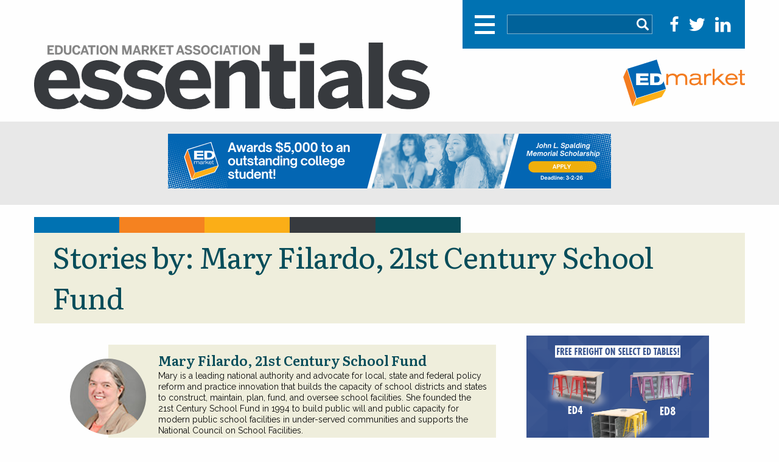

--- FILE ---
content_type: text/html; charset=UTF-8
request_url: https://essentials.edmarket.org/authors/mary-filardo/
body_size: 11353
content:




 




<!doctype html>

<html class="no-js"  dir="ltr" lang="en-US" prefix="og: https://ogp.me/ns#">

    <head>
		
		<!-- Global site tag (gtag.js) - Google Analytics -->
<script async src="https://www.googletagmanager.com/gtag/js?id=UA-156244928-1"></script>
<script>
window.dataLayer = window.dataLayer || [];
function gtag(){dataLayer.push(arguments);}
gtag('js', new Date());

gtag('config', 'UA-156244928-1');
</script>		

	
		
        <meta charset="utf-8">

        <!-- Force IE to use the latest rendering engine available -->
        <meta http-equiv="X-UA-Compatible" content="IE=edge">

        <!-- Mobile Meta -->
        <meta name="viewport" content="width=device-width, initial-scale=1.0">
        <meta class="foundation-mq">


		
	
		
		
        <!-- If Site Icon isn't set in customizer -->
                <!-- Icons & Favicons -->
        <link rel="icon" href="https://essentials.edmarket.org/wp-content/themes/essentials/favicon.ico">
        <link href="https://essentials.edmarket.org/wp-content/themes/essentials/assets/images/apple-icon-touch.png" rel="apple-touch-icon" />	
        
        <link rel="pingback" href="https://essentials.edmarket.org/xmlrpc.php">

        <title>Mary Filardo, 21st Century School Fund - Essentials Magazine</title>
	<style>img:is([sizes="auto" i], [sizes^="auto," i]) { contain-intrinsic-size: 3000px 1500px }</style>
	
		<!-- All in One SEO 4.9.3 - aioseo.com -->
	<meta name="description" content="Mary is a leading national authority and advocate for local, state and federal policy reform and practice innovation that builds the capacity of school districts and states to construct, maintain, plan, fund, and oversee school facilities. She founded the 21st Century School Fund in 1994 to build public will and public capacity for modern public school facilities in under-served communities and supports the National Council on School Facilities." />
	<meta name="robots" content="max-image-preview:large" />
	<link rel="canonical" href="https://essentials.edmarket.org/authors/mary-filardo/" />
	<meta name="generator" content="All in One SEO (AIOSEO) 4.9.3" />
		<script type="application/ld+json" class="aioseo-schema">
			{"@context":"https:\/\/schema.org","@graph":[{"@type":"BreadcrumbList","@id":"https:\/\/essentials.edmarket.org\/authors\/mary-filardo\/#breadcrumblist","itemListElement":[{"@type":"ListItem","@id":"https:\/\/essentials.edmarket.org#listItem","position":1,"name":"Home","item":"https:\/\/essentials.edmarket.org","nextItem":{"@type":"ListItem","@id":"https:\/\/essentials.edmarket.org\/authors\/mary-filardo\/#listItem","name":"Mary Filardo, 21st Century School Fund"}},{"@type":"ListItem","@id":"https:\/\/essentials.edmarket.org\/authors\/mary-filardo\/#listItem","position":2,"name":"Mary Filardo, 21st Century School Fund","previousItem":{"@type":"ListItem","@id":"https:\/\/essentials.edmarket.org#listItem","name":"Home"}}]},{"@type":"CollectionPage","@id":"https:\/\/essentials.edmarket.org\/authors\/mary-filardo\/#collectionpage","url":"https:\/\/essentials.edmarket.org\/authors\/mary-filardo\/","name":"Mary Filardo, 21st Century School Fund - Essentials Magazine","description":"Mary is a leading national authority and advocate for local, state and federal policy reform and practice innovation that builds the capacity of school districts and states to construct, maintain, plan, fund, and oversee school facilities. She founded the 21st Century School Fund in 1994 to build public will and public capacity for modern public school facilities in under-served communities and supports the National Council on School Facilities.","inLanguage":"en-US","isPartOf":{"@id":"https:\/\/essentials.edmarket.org\/#website"},"breadcrumb":{"@id":"https:\/\/essentials.edmarket.org\/authors\/mary-filardo\/#breadcrumblist"}},{"@type":"Organization","@id":"https:\/\/essentials.edmarket.org\/#organization","name":"Essentials Magazine","description":"Covering trends impacting the educational products marketplace","url":"https:\/\/essentials.edmarket.org\/","logo":{"@type":"ImageObject","url":"https:\/\/essentials.edmarket.org\/wp-content\/uploads\/2023\/04\/Essentials.jpg","@id":"https:\/\/essentials.edmarket.org\/authors\/mary-filardo\/#organizationLogo","width":729,"height":300},"image":{"@id":"https:\/\/essentials.edmarket.org\/authors\/mary-filardo\/#organizationLogo"},"sameAs":["https:\/\/www.linkedin.com\/company\/educationmarketassociation\/"]},{"@type":"WebSite","@id":"https:\/\/essentials.edmarket.org\/#website","url":"https:\/\/essentials.edmarket.org\/","name":"Essentials Magazine","description":"Covering trends impacting the educational products marketplace","inLanguage":"en-US","publisher":{"@id":"https:\/\/essentials.edmarket.org\/#organization"}}]}
		</script>
		<!-- All in One SEO -->

<link rel='dns-prefetch' href='//fonts.googleapis.com' />
<link rel="alternate" type="application/rss+xml" title="Essentials Magazine &raquo; Feed" href="https://essentials.edmarket.org/feed/" />
<link rel="alternate" type="application/rss+xml" title="Essentials Magazine &raquo; Mary Filardo, 21st Century School Fund Author Feed" href="https://essentials.edmarket.org/authors/mary-filardo/feed/" />
		<!-- This site uses the Google Analytics by MonsterInsights plugin v9.11.1 - Using Analytics tracking - https://www.monsterinsights.com/ -->
							<script src="//www.googletagmanager.com/gtag/js?id=G-Y0LWPMXP0W"  data-cfasync="false" data-wpfc-render="false" type="text/javascript" async></script>
			<script data-cfasync="false" data-wpfc-render="false" type="text/javascript">
				var mi_version = '9.11.1';
				var mi_track_user = true;
				var mi_no_track_reason = '';
								var MonsterInsightsDefaultLocations = {"page_location":"https:\/\/essentials.edmarket.org\/authors\/mary-filardo\/"};
								MonsterInsightsDefaultLocations.page_location = window.location.href;
								if ( typeof MonsterInsightsPrivacyGuardFilter === 'function' ) {
					var MonsterInsightsLocations = (typeof MonsterInsightsExcludeQuery === 'object') ? MonsterInsightsPrivacyGuardFilter( MonsterInsightsExcludeQuery ) : MonsterInsightsPrivacyGuardFilter( MonsterInsightsDefaultLocations );
				} else {
					var MonsterInsightsLocations = (typeof MonsterInsightsExcludeQuery === 'object') ? MonsterInsightsExcludeQuery : MonsterInsightsDefaultLocations;
				}

								var disableStrs = [
										'ga-disable-G-Y0LWPMXP0W',
									];

				/* Function to detect opted out users */
				function __gtagTrackerIsOptedOut() {
					for (var index = 0; index < disableStrs.length; index++) {
						if (document.cookie.indexOf(disableStrs[index] + '=true') > -1) {
							return true;
						}
					}

					return false;
				}

				/* Disable tracking if the opt-out cookie exists. */
				if (__gtagTrackerIsOptedOut()) {
					for (var index = 0; index < disableStrs.length; index++) {
						window[disableStrs[index]] = true;
					}
				}

				/* Opt-out function */
				function __gtagTrackerOptout() {
					for (var index = 0; index < disableStrs.length; index++) {
						document.cookie = disableStrs[index] + '=true; expires=Thu, 31 Dec 2099 23:59:59 UTC; path=/';
						window[disableStrs[index]] = true;
					}
				}

				if ('undefined' === typeof gaOptout) {
					function gaOptout() {
						__gtagTrackerOptout();
					}
				}
								window.dataLayer = window.dataLayer || [];

				window.MonsterInsightsDualTracker = {
					helpers: {},
					trackers: {},
				};
				if (mi_track_user) {
					function __gtagDataLayer() {
						dataLayer.push(arguments);
					}

					function __gtagTracker(type, name, parameters) {
						if (!parameters) {
							parameters = {};
						}

						if (parameters.send_to) {
							__gtagDataLayer.apply(null, arguments);
							return;
						}

						if (type === 'event') {
														parameters.send_to = monsterinsights_frontend.v4_id;
							var hookName = name;
							if (typeof parameters['event_category'] !== 'undefined') {
								hookName = parameters['event_category'] + ':' + name;
							}

							if (typeof MonsterInsightsDualTracker.trackers[hookName] !== 'undefined') {
								MonsterInsightsDualTracker.trackers[hookName](parameters);
							} else {
								__gtagDataLayer('event', name, parameters);
							}
							
						} else {
							__gtagDataLayer.apply(null, arguments);
						}
					}

					__gtagTracker('js', new Date());
					__gtagTracker('set', {
						'developer_id.dZGIzZG': true,
											});
					if ( MonsterInsightsLocations.page_location ) {
						__gtagTracker('set', MonsterInsightsLocations);
					}
										__gtagTracker('config', 'G-Y0LWPMXP0W', {"forceSSL":"true","link_attribution":"true"} );
										window.gtag = __gtagTracker;										(function () {
						/* https://developers.google.com/analytics/devguides/collection/analyticsjs/ */
						/* ga and __gaTracker compatibility shim. */
						var noopfn = function () {
							return null;
						};
						var newtracker = function () {
							return new Tracker();
						};
						var Tracker = function () {
							return null;
						};
						var p = Tracker.prototype;
						p.get = noopfn;
						p.set = noopfn;
						p.send = function () {
							var args = Array.prototype.slice.call(arguments);
							args.unshift('send');
							__gaTracker.apply(null, args);
						};
						var __gaTracker = function () {
							var len = arguments.length;
							if (len === 0) {
								return;
							}
							var f = arguments[len - 1];
							if (typeof f !== 'object' || f === null || typeof f.hitCallback !== 'function') {
								if ('send' === arguments[0]) {
									var hitConverted, hitObject = false, action;
									if ('event' === arguments[1]) {
										if ('undefined' !== typeof arguments[3]) {
											hitObject = {
												'eventAction': arguments[3],
												'eventCategory': arguments[2],
												'eventLabel': arguments[4],
												'value': arguments[5] ? arguments[5] : 1,
											}
										}
									}
									if ('pageview' === arguments[1]) {
										if ('undefined' !== typeof arguments[2]) {
											hitObject = {
												'eventAction': 'page_view',
												'page_path': arguments[2],
											}
										}
									}
									if (typeof arguments[2] === 'object') {
										hitObject = arguments[2];
									}
									if (typeof arguments[5] === 'object') {
										Object.assign(hitObject, arguments[5]);
									}
									if ('undefined' !== typeof arguments[1].hitType) {
										hitObject = arguments[1];
										if ('pageview' === hitObject.hitType) {
											hitObject.eventAction = 'page_view';
										}
									}
									if (hitObject) {
										action = 'timing' === arguments[1].hitType ? 'timing_complete' : hitObject.eventAction;
										hitConverted = mapArgs(hitObject);
										__gtagTracker('event', action, hitConverted);
									}
								}
								return;
							}

							function mapArgs(args) {
								var arg, hit = {};
								var gaMap = {
									'eventCategory': 'event_category',
									'eventAction': 'event_action',
									'eventLabel': 'event_label',
									'eventValue': 'event_value',
									'nonInteraction': 'non_interaction',
									'timingCategory': 'event_category',
									'timingVar': 'name',
									'timingValue': 'value',
									'timingLabel': 'event_label',
									'page': 'page_path',
									'location': 'page_location',
									'title': 'page_title',
									'referrer' : 'page_referrer',
								};
								for (arg in args) {
																		if (!(!args.hasOwnProperty(arg) || !gaMap.hasOwnProperty(arg))) {
										hit[gaMap[arg]] = args[arg];
									} else {
										hit[arg] = args[arg];
									}
								}
								return hit;
							}

							try {
								f.hitCallback();
							} catch (ex) {
							}
						};
						__gaTracker.create = newtracker;
						__gaTracker.getByName = newtracker;
						__gaTracker.getAll = function () {
							return [];
						};
						__gaTracker.remove = noopfn;
						__gaTracker.loaded = true;
						window['__gaTracker'] = __gaTracker;
					})();
									} else {
										console.log("");
					(function () {
						function __gtagTracker() {
							return null;
						}

						window['__gtagTracker'] = __gtagTracker;
						window['gtag'] = __gtagTracker;
					})();
									}
			</script>
							<!-- / Google Analytics by MonsterInsights -->
		<script type="text/javascript">
/* <![CDATA[ */
window._wpemojiSettings = {"baseUrl":"https:\/\/s.w.org\/images\/core\/emoji\/16.0.1\/72x72\/","ext":".png","svgUrl":"https:\/\/s.w.org\/images\/core\/emoji\/16.0.1\/svg\/","svgExt":".svg","source":{"concatemoji":"https:\/\/essentials.edmarket.org\/wp-includes\/js\/wp-emoji-release.min.js?ver=6.8.3"}};
/*! This file is auto-generated */
!function(s,n){var o,i,e;function c(e){try{var t={supportTests:e,timestamp:(new Date).valueOf()};sessionStorage.setItem(o,JSON.stringify(t))}catch(e){}}function p(e,t,n){e.clearRect(0,0,e.canvas.width,e.canvas.height),e.fillText(t,0,0);var t=new Uint32Array(e.getImageData(0,0,e.canvas.width,e.canvas.height).data),a=(e.clearRect(0,0,e.canvas.width,e.canvas.height),e.fillText(n,0,0),new Uint32Array(e.getImageData(0,0,e.canvas.width,e.canvas.height).data));return t.every(function(e,t){return e===a[t]})}function u(e,t){e.clearRect(0,0,e.canvas.width,e.canvas.height),e.fillText(t,0,0);for(var n=e.getImageData(16,16,1,1),a=0;a<n.data.length;a++)if(0!==n.data[a])return!1;return!0}function f(e,t,n,a){switch(t){case"flag":return n(e,"\ud83c\udff3\ufe0f\u200d\u26a7\ufe0f","\ud83c\udff3\ufe0f\u200b\u26a7\ufe0f")?!1:!n(e,"\ud83c\udde8\ud83c\uddf6","\ud83c\udde8\u200b\ud83c\uddf6")&&!n(e,"\ud83c\udff4\udb40\udc67\udb40\udc62\udb40\udc65\udb40\udc6e\udb40\udc67\udb40\udc7f","\ud83c\udff4\u200b\udb40\udc67\u200b\udb40\udc62\u200b\udb40\udc65\u200b\udb40\udc6e\u200b\udb40\udc67\u200b\udb40\udc7f");case"emoji":return!a(e,"\ud83e\udedf")}return!1}function g(e,t,n,a){var r="undefined"!=typeof WorkerGlobalScope&&self instanceof WorkerGlobalScope?new OffscreenCanvas(300,150):s.createElement("canvas"),o=r.getContext("2d",{willReadFrequently:!0}),i=(o.textBaseline="top",o.font="600 32px Arial",{});return e.forEach(function(e){i[e]=t(o,e,n,a)}),i}function t(e){var t=s.createElement("script");t.src=e,t.defer=!0,s.head.appendChild(t)}"undefined"!=typeof Promise&&(o="wpEmojiSettingsSupports",i=["flag","emoji"],n.supports={everything:!0,everythingExceptFlag:!0},e=new Promise(function(e){s.addEventListener("DOMContentLoaded",e,{once:!0})}),new Promise(function(t){var n=function(){try{var e=JSON.parse(sessionStorage.getItem(o));if("object"==typeof e&&"number"==typeof e.timestamp&&(new Date).valueOf()<e.timestamp+604800&&"object"==typeof e.supportTests)return e.supportTests}catch(e){}return null}();if(!n){if("undefined"!=typeof Worker&&"undefined"!=typeof OffscreenCanvas&&"undefined"!=typeof URL&&URL.createObjectURL&&"undefined"!=typeof Blob)try{var e="postMessage("+g.toString()+"("+[JSON.stringify(i),f.toString(),p.toString(),u.toString()].join(",")+"));",a=new Blob([e],{type:"text/javascript"}),r=new Worker(URL.createObjectURL(a),{name:"wpTestEmojiSupports"});return void(r.onmessage=function(e){c(n=e.data),r.terminate(),t(n)})}catch(e){}c(n=g(i,f,p,u))}t(n)}).then(function(e){for(var t in e)n.supports[t]=e[t],n.supports.everything=n.supports.everything&&n.supports[t],"flag"!==t&&(n.supports.everythingExceptFlag=n.supports.everythingExceptFlag&&n.supports[t]);n.supports.everythingExceptFlag=n.supports.everythingExceptFlag&&!n.supports.flag,n.DOMReady=!1,n.readyCallback=function(){n.DOMReady=!0}}).then(function(){return e}).then(function(){var e;n.supports.everything||(n.readyCallback(),(e=n.source||{}).concatemoji?t(e.concatemoji):e.wpemoji&&e.twemoji&&(t(e.twemoji),t(e.wpemoji)))}))}((window,document),window._wpemojiSettings);
/* ]]> */
</script>
<style id='wp-emoji-styles-inline-css' type='text/css'>

	img.wp-smiley, img.emoji {
		display: inline !important;
		border: none !important;
		box-shadow: none !important;
		height: 1em !important;
		width: 1em !important;
		margin: 0 0.07em !important;
		vertical-align: -0.1em !important;
		background: none !important;
		padding: 0 !important;
	}
</style>
<link rel='stylesheet' id='wp-block-library-css' href='https://essentials.edmarket.org/wp-includes/css/dist/block-library/style.min.css?ver=6.8.3' type='text/css' media='all' />
<style id='classic-theme-styles-inline-css' type='text/css'>
/*! This file is auto-generated */
.wp-block-button__link{color:#fff;background-color:#32373c;border-radius:9999px;box-shadow:none;text-decoration:none;padding:calc(.667em + 2px) calc(1.333em + 2px);font-size:1.125em}.wp-block-file__button{background:#32373c;color:#fff;text-decoration:none}
</style>
<link rel='stylesheet' id='aioseo/css/src/vue/standalone/blocks/table-of-contents/global.scss-css' href='https://essentials.edmarket.org/wp-content/plugins/all-in-one-seo-pack/dist/Lite/assets/css/table-of-contents/global.e90f6d47.css?ver=4.9.3' type='text/css' media='all' />
<style id='global-styles-inline-css' type='text/css'>
:root{--wp--preset--aspect-ratio--square: 1;--wp--preset--aspect-ratio--4-3: 4/3;--wp--preset--aspect-ratio--3-4: 3/4;--wp--preset--aspect-ratio--3-2: 3/2;--wp--preset--aspect-ratio--2-3: 2/3;--wp--preset--aspect-ratio--16-9: 16/9;--wp--preset--aspect-ratio--9-16: 9/16;--wp--preset--color--black: #000000;--wp--preset--color--cyan-bluish-gray: #abb8c3;--wp--preset--color--white: #ffffff;--wp--preset--color--pale-pink: #f78da7;--wp--preset--color--vivid-red: #cf2e2e;--wp--preset--color--luminous-vivid-orange: #ff6900;--wp--preset--color--luminous-vivid-amber: #fcb900;--wp--preset--color--light-green-cyan: #7bdcb5;--wp--preset--color--vivid-green-cyan: #00d084;--wp--preset--color--pale-cyan-blue: #8ed1fc;--wp--preset--color--vivid-cyan-blue: #0693e3;--wp--preset--color--vivid-purple: #9b51e0;--wp--preset--gradient--vivid-cyan-blue-to-vivid-purple: linear-gradient(135deg,rgba(6,147,227,1) 0%,rgb(155,81,224) 100%);--wp--preset--gradient--light-green-cyan-to-vivid-green-cyan: linear-gradient(135deg,rgb(122,220,180) 0%,rgb(0,208,130) 100%);--wp--preset--gradient--luminous-vivid-amber-to-luminous-vivid-orange: linear-gradient(135deg,rgba(252,185,0,1) 0%,rgba(255,105,0,1) 100%);--wp--preset--gradient--luminous-vivid-orange-to-vivid-red: linear-gradient(135deg,rgba(255,105,0,1) 0%,rgb(207,46,46) 100%);--wp--preset--gradient--very-light-gray-to-cyan-bluish-gray: linear-gradient(135deg,rgb(238,238,238) 0%,rgb(169,184,195) 100%);--wp--preset--gradient--cool-to-warm-spectrum: linear-gradient(135deg,rgb(74,234,220) 0%,rgb(151,120,209) 20%,rgb(207,42,186) 40%,rgb(238,44,130) 60%,rgb(251,105,98) 80%,rgb(254,248,76) 100%);--wp--preset--gradient--blush-light-purple: linear-gradient(135deg,rgb(255,206,236) 0%,rgb(152,150,240) 100%);--wp--preset--gradient--blush-bordeaux: linear-gradient(135deg,rgb(254,205,165) 0%,rgb(254,45,45) 50%,rgb(107,0,62) 100%);--wp--preset--gradient--luminous-dusk: linear-gradient(135deg,rgb(255,203,112) 0%,rgb(199,81,192) 50%,rgb(65,88,208) 100%);--wp--preset--gradient--pale-ocean: linear-gradient(135deg,rgb(255,245,203) 0%,rgb(182,227,212) 50%,rgb(51,167,181) 100%);--wp--preset--gradient--electric-grass: linear-gradient(135deg,rgb(202,248,128) 0%,rgb(113,206,126) 100%);--wp--preset--gradient--midnight: linear-gradient(135deg,rgb(2,3,129) 0%,rgb(40,116,252) 100%);--wp--preset--font-size--small: 13px;--wp--preset--font-size--medium: 20px;--wp--preset--font-size--large: 36px;--wp--preset--font-size--x-large: 42px;--wp--preset--spacing--20: 0.44rem;--wp--preset--spacing--30: 0.67rem;--wp--preset--spacing--40: 1rem;--wp--preset--spacing--50: 1.5rem;--wp--preset--spacing--60: 2.25rem;--wp--preset--spacing--70: 3.38rem;--wp--preset--spacing--80: 5.06rem;--wp--preset--shadow--natural: 6px 6px 9px rgba(0, 0, 0, 0.2);--wp--preset--shadow--deep: 12px 12px 50px rgba(0, 0, 0, 0.4);--wp--preset--shadow--sharp: 6px 6px 0px rgba(0, 0, 0, 0.2);--wp--preset--shadow--outlined: 6px 6px 0px -3px rgba(255, 255, 255, 1), 6px 6px rgba(0, 0, 0, 1);--wp--preset--shadow--crisp: 6px 6px 0px rgba(0, 0, 0, 1);}:where(.is-layout-flex){gap: 0.5em;}:where(.is-layout-grid){gap: 0.5em;}body .is-layout-flex{display: flex;}.is-layout-flex{flex-wrap: wrap;align-items: center;}.is-layout-flex > :is(*, div){margin: 0;}body .is-layout-grid{display: grid;}.is-layout-grid > :is(*, div){margin: 0;}:where(.wp-block-columns.is-layout-flex){gap: 2em;}:where(.wp-block-columns.is-layout-grid){gap: 2em;}:where(.wp-block-post-template.is-layout-flex){gap: 1.25em;}:where(.wp-block-post-template.is-layout-grid){gap: 1.25em;}.has-black-color{color: var(--wp--preset--color--black) !important;}.has-cyan-bluish-gray-color{color: var(--wp--preset--color--cyan-bluish-gray) !important;}.has-white-color{color: var(--wp--preset--color--white) !important;}.has-pale-pink-color{color: var(--wp--preset--color--pale-pink) !important;}.has-vivid-red-color{color: var(--wp--preset--color--vivid-red) !important;}.has-luminous-vivid-orange-color{color: var(--wp--preset--color--luminous-vivid-orange) !important;}.has-luminous-vivid-amber-color{color: var(--wp--preset--color--luminous-vivid-amber) !important;}.has-light-green-cyan-color{color: var(--wp--preset--color--light-green-cyan) !important;}.has-vivid-green-cyan-color{color: var(--wp--preset--color--vivid-green-cyan) !important;}.has-pale-cyan-blue-color{color: var(--wp--preset--color--pale-cyan-blue) !important;}.has-vivid-cyan-blue-color{color: var(--wp--preset--color--vivid-cyan-blue) !important;}.has-vivid-purple-color{color: var(--wp--preset--color--vivid-purple) !important;}.has-black-background-color{background-color: var(--wp--preset--color--black) !important;}.has-cyan-bluish-gray-background-color{background-color: var(--wp--preset--color--cyan-bluish-gray) !important;}.has-white-background-color{background-color: var(--wp--preset--color--white) !important;}.has-pale-pink-background-color{background-color: var(--wp--preset--color--pale-pink) !important;}.has-vivid-red-background-color{background-color: var(--wp--preset--color--vivid-red) !important;}.has-luminous-vivid-orange-background-color{background-color: var(--wp--preset--color--luminous-vivid-orange) !important;}.has-luminous-vivid-amber-background-color{background-color: var(--wp--preset--color--luminous-vivid-amber) !important;}.has-light-green-cyan-background-color{background-color: var(--wp--preset--color--light-green-cyan) !important;}.has-vivid-green-cyan-background-color{background-color: var(--wp--preset--color--vivid-green-cyan) !important;}.has-pale-cyan-blue-background-color{background-color: var(--wp--preset--color--pale-cyan-blue) !important;}.has-vivid-cyan-blue-background-color{background-color: var(--wp--preset--color--vivid-cyan-blue) !important;}.has-vivid-purple-background-color{background-color: var(--wp--preset--color--vivid-purple) !important;}.has-black-border-color{border-color: var(--wp--preset--color--black) !important;}.has-cyan-bluish-gray-border-color{border-color: var(--wp--preset--color--cyan-bluish-gray) !important;}.has-white-border-color{border-color: var(--wp--preset--color--white) !important;}.has-pale-pink-border-color{border-color: var(--wp--preset--color--pale-pink) !important;}.has-vivid-red-border-color{border-color: var(--wp--preset--color--vivid-red) !important;}.has-luminous-vivid-orange-border-color{border-color: var(--wp--preset--color--luminous-vivid-orange) !important;}.has-luminous-vivid-amber-border-color{border-color: var(--wp--preset--color--luminous-vivid-amber) !important;}.has-light-green-cyan-border-color{border-color: var(--wp--preset--color--light-green-cyan) !important;}.has-vivid-green-cyan-border-color{border-color: var(--wp--preset--color--vivid-green-cyan) !important;}.has-pale-cyan-blue-border-color{border-color: var(--wp--preset--color--pale-cyan-blue) !important;}.has-vivid-cyan-blue-border-color{border-color: var(--wp--preset--color--vivid-cyan-blue) !important;}.has-vivid-purple-border-color{border-color: var(--wp--preset--color--vivid-purple) !important;}.has-vivid-cyan-blue-to-vivid-purple-gradient-background{background: var(--wp--preset--gradient--vivid-cyan-blue-to-vivid-purple) !important;}.has-light-green-cyan-to-vivid-green-cyan-gradient-background{background: var(--wp--preset--gradient--light-green-cyan-to-vivid-green-cyan) !important;}.has-luminous-vivid-amber-to-luminous-vivid-orange-gradient-background{background: var(--wp--preset--gradient--luminous-vivid-amber-to-luminous-vivid-orange) !important;}.has-luminous-vivid-orange-to-vivid-red-gradient-background{background: var(--wp--preset--gradient--luminous-vivid-orange-to-vivid-red) !important;}.has-very-light-gray-to-cyan-bluish-gray-gradient-background{background: var(--wp--preset--gradient--very-light-gray-to-cyan-bluish-gray) !important;}.has-cool-to-warm-spectrum-gradient-background{background: var(--wp--preset--gradient--cool-to-warm-spectrum) !important;}.has-blush-light-purple-gradient-background{background: var(--wp--preset--gradient--blush-light-purple) !important;}.has-blush-bordeaux-gradient-background{background: var(--wp--preset--gradient--blush-bordeaux) !important;}.has-luminous-dusk-gradient-background{background: var(--wp--preset--gradient--luminous-dusk) !important;}.has-pale-ocean-gradient-background{background: var(--wp--preset--gradient--pale-ocean) !important;}.has-electric-grass-gradient-background{background: var(--wp--preset--gradient--electric-grass) !important;}.has-midnight-gradient-background{background: var(--wp--preset--gradient--midnight) !important;}.has-small-font-size{font-size: var(--wp--preset--font-size--small) !important;}.has-medium-font-size{font-size: var(--wp--preset--font-size--medium) !important;}.has-large-font-size{font-size: var(--wp--preset--font-size--large) !important;}.has-x-large-font-size{font-size: var(--wp--preset--font-size--x-large) !important;}
:where(.wp-block-post-template.is-layout-flex){gap: 1.25em;}:where(.wp-block-post-template.is-layout-grid){gap: 1.25em;}
:where(.wp-block-columns.is-layout-flex){gap: 2em;}:where(.wp-block-columns.is-layout-grid){gap: 2em;}
:root :where(.wp-block-pullquote){font-size: 1.5em;line-height: 1.6;}
</style>
<link rel='stylesheet' id='font-awesome-four-css' href='https://essentials.edmarket.org/wp-content/plugins/font-awesome-4-menus/css/font-awesome.min.css?ver=4.7.0' type='text/css' media='all' />
<link rel='stylesheet' id='media-credit-css' href='https://essentials.edmarket.org/wp-content/plugins/media-credit/public/css/media-credit.min.css?ver=4.3.0' type='text/css' media='all' />
<link rel='stylesheet' id='menu-image-css' href='https://essentials.edmarket.org/wp-content/plugins/menu-image/includes/css/menu-image.css?ver=3.13' type='text/css' media='all' />
<link rel='stylesheet' id='dashicons-css' href='https://essentials.edmarket.org/wp-includes/css/dashicons.min.css?ver=6.8.3' type='text/css' media='all' />
<link rel='stylesheet' id='custom-google-fonts-css' href='https://fonts.googleapis.com/css?family=Rubik%3A300%2C300i%2C400%2C400i%2C500%2C500i%2C700%2C700i%7CSource+Sans+Pro%3A400%2C400i%2C700%2C700i&#038;ver=6.8.3' type='text/css' media='all' />
<link rel='stylesheet' id='custom-google-fonts-subset-css' href='https://fonts.googleapis.com/css?family=Sura%3A700&#038;text=%E2%80%9C%E2%80%89%E2%80%9D&#038;ver=6.8.3' type='text/css' media='all' />
<link rel='stylesheet' id='local-fonts-css' href='https://essentials.edmarket.org/wp-content/themes/essentials/assets/fonts/museo/fonts.css?ver=1579116546' type='text/css' media='all' />
<link rel='stylesheet' id='site-css-css' href='https://essentials.edmarket.org/wp-content/themes/essentials/assets/styles/style.css?ver=1582904644' type='text/css' media='all' />
<script type="text/javascript" src="https://essentials.edmarket.org/wp-content/plugins/google-analytics-for-wordpress/assets/js/frontend-gtag.min.js?ver=9.11.1" id="monsterinsights-frontend-script-js" async="async" data-wp-strategy="async"></script>
<script data-cfasync="false" data-wpfc-render="false" type="text/javascript" id='monsterinsights-frontend-script-js-extra'>/* <![CDATA[ */
var monsterinsights_frontend = {"js_events_tracking":"true","download_extensions":"doc,pdf,ppt,zip,xls,docx,pptx,xlsx","inbound_paths":"[{\"path\":\"\\\/go\\\/\",\"label\":\"affiliate\"},{\"path\":\"\\\/recommend\\\/\",\"label\":\"affiliate\"}]","home_url":"https:\/\/essentials.edmarket.org","hash_tracking":"false","v4_id":"G-Y0LWPMXP0W"};/* ]]> */
</script>
<script type="text/javascript" src="https://essentials.edmarket.org/wp-includes/js/jquery/jquery.min.js?ver=3.7.1" id="jquery-core-js"></script>
<script type="text/javascript" src="https://essentials.edmarket.org/wp-includes/js/jquery/jquery-migrate.min.js?ver=3.4.1" id="jquery-migrate-js"></script>
<script type="text/javascript" src="https://essentials.edmarket.org/wp-content/themes/essentials/assets/scripts/js/vibrant.min.js?ver=1579116546" id="vibrant-js-js"></script>
<link rel="https://api.w.org/" href="https://essentials.edmarket.org/wp-json/" /><link rel="alternate" title="JSON" type="application/json" href="https://essentials.edmarket.org/wp-json/wp/v2/authors/188" />    <style>
        .ad-form{
            cursor:pointer;
        }
    </style>
    		<style type="text/css" id="wp-custom-css">
			.EDMarket-Essentials-300-x-250:empty{
	display:none !important;
}
.post-form
{
display: none !important;
}		</style>
		
    </head>

    <body class="archive tax-authors term-mary-filardo term-188 wp-custom-logo wp-theme-essentials">


		<header class="header expandable inner expanded" role="banner">

                    <div class="nav-wrapper">
						
						












<div class="site-top-nav">
	
	<div class="static-navbar">

		<a class="menu-icon" data-toggle="off-canvas" ></a>
		
		
		<div class="search-form-wrapper">
			<form role="search" method="get" class="search-form" action="https://essentials.edmarket.org/">
				<label>
					<span class="screen-reader-text">Search for:</span>
					<input type="search" class="search-field" placeholder="" value="" name="s" title="Search for:" />
				</label>
				<input type="submit" class="search-submit button" value="" />
			</form>
		</div>

		<ul id="menu-social-media" class="vertical menu accordion-menu" data-accordion-menu><li id="menu-item-96" class="menu-item menu-item-type-custom menu-item-object-custom menu-item-96"><a href="https://www.facebook.com/EDmarketassn/"><i class="fa fa-facebook"></i><span class="fontawesome-text"> Facebook</span></a></li>
<li id="menu-item-97" class="menu-item menu-item-type-custom menu-item-object-custom menu-item-97"><a href="https://twitter.com/EDmarketassn"><i class="fa fa-twitter"></i><span class="fontawesome-text"> Twitter</span></a></li>
<li id="menu-item-218" class="menu-item menu-item-type-custom menu-item-object-custom menu-item-218"><a href="https://www.linkedin.com/groups?gid=2449420"><i class="fa fa-linkedin"></i><span class="fontawesome-text"> Linkedin</span></a></li>
</ul>	

	</div>

	
	<ul id="menu-main-menu" class="medium-horizontal menu" data-responsive-menu="accordion medium-dropdown"><li id="menu-item-98" class="menu-item menu-item-type-post_type menu-item-object-page menu-item-home menu-item-98"><a href="https://essentials.edmarket.org/">Home</a></li>
<li id="menu-item-407" class="menu-item menu-item-type-taxonomy menu-item-object-category menu-item-407"><a href="https://essentials.edmarket.org/category/feature/">Features</a></li>
<li id="menu-item-408" class="menu-item menu-item-type-taxonomy menu-item-object-category menu-item-408"><a href="https://essentials.edmarket.org/category/column/">Columns</a></li>
<li id="menu-item-415" class="menu-item menu-item-type-post_type menu-item-object-page menu-item-415"><a href="https://essentials.edmarket.org/archives/">Essentials Archive</a></li>
<li id="menu-item-681" class="hide menu-item menu-item-type-custom menu-item-object-custom menu-item-681"><a href="https://essentials.edmarket.org/category/edspaces-insights/?source=insights">EDspaces Insights Archive</a></li>
<li id="menu-item-412" class="menu-item menu-item-type-post_type menu-item-object-page menu-item-412"><a href="https://essentials.edmarket.org/authors/">Authors</a></li>
<li id="menu-item-639" class="menu-item menu-item-type-post_type menu-item-object-page menu-item-639"><a href="https://essentials.edmarket.org/about/">About</a></li>
<li id="menu-item-104" class="menu-item menu-item-type-custom menu-item-object-custom menu-item-104"><a target="_blank" href="https://www.edmarket.org/publications/">Advertise</a></li>
</ul>	
	
	
	
		

	
</div>



		



	


						
                    </div>
			
			
			
			
	<div class="logo-and-tagline ">

		<div class="site-logo-wrapper">
			<a href="https://essentials.edmarket.org">
				
				
							<img src="https://essentials.edmarket.org/wp-content/themes/essentials/assets/images/logo-essentials.svg" width="650" height="110"/>
						
			</a>
			
		</div>


		<div class="assoc-logo tagline">
			<a href="http://www.edmarket.org" target="_blank">
			<img src="https://essentials.edmarket.org/wp-content/themes/essentials/assets/images/logo-edmarket.svg" width="200"/>
			</a>
		</div>

		
		
		
	
</div>


                </header> 
		
		
	<div class="EDMarket-Essentials-728-x-90" style="text-align:center;"><div class="top-banner ad-wrapper ad-wrapper-728x90" id="ad-wrapper-728x90-instance-0">
						<form action="" method="POST" class="ad-form">
							<input type="image" formtarget="_blank" src="https://essentials.edmarket.org/wp-content/uploads/2026/01/JLS_Banner-1.png" name="ad_submit">
							<input type="hidden" name="ad_referred_by_page" value="https://essentials.edmarket.org/authors/mary-filardo/">
							<input type="hidden" name="ad_image_url" value="https://essentials.edmarket.org/wp-content/uploads/2026/01/JLS_Banner-1.png">
							<input type="hidden" name="ad_user_ip" value="217.113.196.194">
							<input type="hidden" name="ad_url" value="https://www.edmarket.org/scholarships-awards.cfm">
						</form>
					</div></div>

		

<div class="content">
		
		
		
		<div class="inner">
			
			<header>
			 <div class="color-blocks"><div style="background: #0072B2;"></div><div style="background: #f58220;"></div><div style="background: #fbae17;"></div><div style="background: #373a3e;"></div><div style="background: #084D5A;"></div></div>			 <h1>Stories by: Mary Filardo, 21st Century School Fund</h1>
			</header>
			
			
			<section class="sidebar-page">
			
			
				
				<div class="main-col">
					
					<div id="author-bio-box">
					<div class="author-container"><div class="author-photo"><img width="94" height="94" src="https://essentials.edmarket.org/wp-content/uploads/2021/04/mary-filardo.jpg" class="attachment-thumbnail size-thumbnail" alt="" decoding="async" srcset="https://essentials.edmarket.org/wp-content/uploads/2021/04/mary-filardo.jpg 94w, https://essentials.edmarket.org/wp-content/uploads/2021/04/mary-filardo-24x24.jpg 24w, https://essentials.edmarket.org/wp-content/uploads/2021/04/mary-filardo-36x36.jpg 36w, https://essentials.edmarket.org/wp-content/uploads/2021/04/mary-filardo-48x48.jpg 48w" sizes="(max-width: 94px) 100vw, 94px" /></div><div class="author-description"><p class="author-name">Mary Filardo, 21st Century School Fund</p><div class="author-bio">Mary is a leading national authority and advocate for local, state and federal policy reform and practice innovation that builds the capacity of school districts and states to construct, maintain, plan, fund, and oversee school facilities. She founded the 21st Century School Fund in 1994 to build public will and public capacity for modern public school facilities in under-served communities and supports the National Council on School Facilities.</div></div><div class="author-links"><a href="mailto:MFilardo@21csf.org">Email</a><a target="_blank" href="http://www.21csf.org/csf-home/">website</a></div></div>					
</div>				
						<div class="general-archive-grid block-items-wrapper">

							
								



		
	

	<a class="block " href="https://essentials.edmarket.org/2021/04/federal-relief-funds-what-can-be-used-for-facilities/">
			<div class="block-image" style="background-image: url('https://essentials.edmarket.org/wp-content/uploads/2021/04/CIMG2060-bw-500x280.jpg');">
			</div>
			<div class="block-text">
				
				
				
				
				<div class="block-text-inner">

										
					
					<h3 class="block-headline">Federal Relief Funds: <span class="sub-headline">What Can Be Used for School Facilities?</span></h3>
					<p class="block-excerpt"></p>
					<div class="block-credits">Mary Filardo, 21st Century School Fund <span>//</span> <span class="story-date">04.20.21</span>
					</div>					

				</div>
				<div class="arrow-button"></div>
			</div>
		</a>

	
	


								



							
				<div style="height:250px;" class="EDMarket-Essentials-300-x-250"><div>
			   				<form action="" method="POST" class="ad-form">
							   <input type="image" formtarget="_blank" src="https://essentials.edmarket.org/wp-content/uploads/2026/01/Freight-Promotion.png" name="ad_submit">
							   <input type="hidden" name="ad_referred_by_page" value="https://essentials.edmarket.org/authors/mary-filardo/">
							   <input type="hidden" name="ad_image_url" value="https://essentials.edmarket.org/wp-content/uploads/2026/01/Freight-Promotion.png">
							   <input type="hidden" name="ad_user_ip" value="217.113.196.194">
							   <input type="hidden" name="ad_url" value="https://www.cefinc.com/freefreight">
							</form>
						</div></div><div style="height:250px;" class="EDMarket-Essentials-300-x-250"><div>
			   				<form action="" method="POST" class="ad-form">
							   <input type="image" formtarget="_blank" src="https://essentials.edmarket.org/wp-content/uploads/2025/08/EDMarket_SCHOOL_300x250px_0825_jh1.png" name="ad_submit">
							   <input type="hidden" name="ad_referred_by_page" value="https://essentials.edmarket.org/authors/mary-filardo/">
							   <input type="hidden" name="ad_image_url" value="https://essentials.edmarket.org/wp-content/uploads/2025/08/EDMarket_SCHOOL_300x250px_0825_jh1.png">
							   <input type="hidden" name="ad_user_ip" value="217.113.196.194">
							   <input type="hidden" name="ad_url" value="https://www.sourcewell-mn.gov/k-12-education">
							</form>
						</div></div><div style="height:250px;" class="EDMarket-Essentials-300-x-250"><div>
			   				<form action="" method="POST" class="ad-form">
							   <input type="image" formtarget="_blank" src="https://essentials.edmarket.org/wp-content/uploads/2025/05/2025-AmTab-EdMarket-300X-250-Ad-1W.jpg" name="ad_submit">
							   <input type="hidden" name="ad_referred_by_page" value="https://essentials.edmarket.org/authors/mary-filardo/">
							   <input type="hidden" name="ad_image_url" value="https://essentials.edmarket.org/wp-content/uploads/2025/05/2025-AmTab-EdMarket-300X-250-Ad-1W.jpg">
							   <input type="hidden" name="ad_user_ip" value="217.113.196.194">
							   <input type="hidden" name="ad_url" value="https://www.amtab.com/">
							</form>
						</div></div>
							</div>
												
			
				</div>
			
			
			
			
			
			
				<aside class="sidebar-wrapper">
				</aside>
				
				
			</section>
			
			
			
			
		</div>
		
		
		
		

		
	
		
		
	
<section class="popular-topics">
	
	<div class="inner">
	
	
	<h2>Popular Topics</h2>
	
	<div class="topics-wrapper">
		
		
				
		<a href="https://essentials.edmarket.org/category/feature/" class="topic-name feature">Feature</a>
		
				
		<a href="https://essentials.edmarket.org/category/edspaces-insights/" class="topic-name edspaces-insights">EDspaces Insights</a>
		
				
		<a href="https://essentials.edmarket.org/category/column/" class="topic-name column">Column</a>
		
				
		<a href="https://essentials.edmarket.org/category/learning-environments/" class="topic-name learning-environments">Learning Environments</a>
		
				
		<a href="https://essentials.edmarket.org/category/member-spotlight/" class="topic-name member-spotlight">Member Spotlight</a>
		
				
		<a href="https://essentials.edmarket.org/category/presidents-perspective/" class="topic-name presidents-perspective">President’s Perspective</a>
		
				
		<a href="https://essentials.edmarket.org/category/sponsored-content/" class="topic-name sponsored-content">Sponsored Content</a>
		
				
		<a href="https://essentials.edmarket.org/category/technology/" class="topic-name technology">Technology</a>
		
				
		<a href="https://essentials.edmarket.org/category/health-wellness/" class="topic-name health-wellness">Health &amp; Wellness</a>
		
				
		<a href="https://essentials.edmarket.org/category/space-pedagogy/" class="topic-name space-pedagogy">Space &amp; Pedagogy</a>
		
				
		<a href="https://essentials.edmarket.org/category/management-operations/" class="topic-name management-operations">Management &amp; Operations</a>
		
				
		<a href="https://essentials.edmarket.org/category/learning-environments/research/" class="topic-name research">Research</a>
		
				

	</div>
	</div>
</section>	    
	</div> <!-- end #content -->



<div class="content">

	<div class="grid-container">
	
	<div class="inner-content grid-x grid-margin-x grid-padding-x">

		<main class="main small-12 medium-8 large-8 cell" role="main">
			    
		    	<header>
		    		<h1 class="page-title">Author: <span>Mary Filardo, 21st Century School Fund</span></h1>
							    	</header>
				
				
				
		
				<div id="author-bio-box">

		

</div> 
				
			
				
				
				
			
			
				
				
				
				
				
				
				
				
				
				
				
		
		    				 
					<!-- To see additional archive styles, visit the /parts directory -->
					



		
	

	<a class="block " href="https://essentials.edmarket.org/2021/04/federal-relief-funds-what-can-be-used-for-facilities/">
			<div class="block-image" style="background-image: url('https://essentials.edmarket.org/wp-content/uploads/2021/04/CIMG2060-bw-500x280.jpg');">
			</div>
			<div class="block-text">
				
				
				
				
				<div class="block-text-inner">

										
					
					<h3 class="block-headline">Federal Relief Funds: <span class="sub-headline">What Can Be Used for School Facilities?</span></h3>
					<p class="block-excerpt"></p>
					<div class="block-credits">Mary Filardo, 21st Century School Fund <span>//</span> <span class="story-date">04.20.21</span>
					</div>					

				</div>
				<div class="arrow-button"></div>
			</div>
		</a>

	
				    
					

										
						
			</main> <!-- end #main -->
	
					



<div class="sidebar-wrapper" role="complementary">

	
				
	
				
	
				
						
									
	

	


	
	
			



	  </div>




</div>	    
		
		</div>
	    </div> <!-- end #inner-content -->
	    
	</div> <!-- end #content -->











	<div class="EDMarket-Essentials-728-x-90" style="text-align:center;"><div class=" ad-wrapper ad-wrapper-728x90" id="ad-wrapper-728x90-instance-0">
						<form action="" method="POST" class="ad-form">
							<input type="image" formtarget="_blank" src="https://essentials.edmarket.org/wp-content/uploads/2026/01/KI-Banner-A-2.png" name="ad_submit">
							<input type="hidden" name="ad_referred_by_page" value="https://essentials.edmarket.org/authors/mary-filardo/">
							<input type="hidden" name="ad_image_url" value="https://essentials.edmarket.org/wp-content/uploads/2026/01/KI-Banner-A-2.png">
							<input type="hidden" name="ad_user_ip" value="217.113.196.194">
							<input type="hidden" name="ad_url" value="https://www.edmarket.org/bwcollective/">
						</form>
					</div></div>


<footer class="footer">
	<div class="inner">

		
		
  <div class="logo"><a href="https://essentials.edmarket.org">
	
		<img src="https://essentials.edmarket.org/wp-content/themes/essentials/assets/images/logo-edspaces-insights-essentials-combo.svg" alt="EDspaces Insights--Essentials" width="466" height="85" class="combo"/>
		<img src="https://essentials.edmarket.org/wp-content/themes/essentials/assets/images/logo-essentials-white.svg" alt="Education Market Association - Essentials Magazine" width="150" height="62" class="essentials">
	  	  </a>
	</div>
	
	
	<div class="assoc-logo">
		<a href="http://www.edmarket.org" target="_blank"><img src="https://essentials.edmarket.org/wp-content/themes/essentials/assets/images/logo-edmarket-white-text.svg" alt="EDmarket Association" width="200"/></a>
	</div>
	
	
	<div class="links">
	
	<ul id="menu-main-menu-1" class="medium-horizontal menu" data-responsive-menu="accordion medium-dropdown"><li class="menu-item menu-item-type-post_type menu-item-object-page menu-item-home menu-item-98"><a href="https://essentials.edmarket.org/">Home</a></li>
<li class="menu-item menu-item-type-taxonomy menu-item-object-category menu-item-407"><a href="https://essentials.edmarket.org/category/feature/">Features</a></li>
<li class="menu-item menu-item-type-taxonomy menu-item-object-category menu-item-408"><a href="https://essentials.edmarket.org/category/column/">Columns</a></li>
<li class="menu-item menu-item-type-post_type menu-item-object-page menu-item-415"><a href="https://essentials.edmarket.org/archives/">Essentials Archive</a></li>
<li class="hide menu-item menu-item-type-custom menu-item-object-custom menu-item-681"><a href="https://essentials.edmarket.org/category/edspaces-insights/?source=insights">EDspaces Insights Archive</a></li>
<li class="menu-item menu-item-type-post_type menu-item-object-page menu-item-412"><a href="https://essentials.edmarket.org/authors/">Authors</a></li>
<li class="menu-item menu-item-type-post_type menu-item-object-page menu-item-639"><a href="https://essentials.edmarket.org/about/">About</a></li>
<li class="menu-item menu-item-type-custom menu-item-object-custom menu-item-104"><a target="_blank" href="https://www.edmarket.org/publications/">Advertise</a></li>
</ul>	
	
	
	</div>

		
			<ul id="menu-social-media-1" class="vertical menu accordion-menu" data-accordion-menu><li class="menu-item menu-item-type-custom menu-item-object-custom menu-item-96"><a href="https://www.facebook.com/EDmarketassn/"><i class="fa fa-facebook"></i><span class="fontawesome-text"> Facebook</span></a></li>
<li class="menu-item menu-item-type-custom menu-item-object-custom menu-item-97"><a href="https://twitter.com/EDmarketassn"><i class="fa fa-twitter"></i><span class="fontawesome-text"> Twitter</span></a></li>
<li class="menu-item menu-item-type-custom menu-item-object-custom menu-item-218"><a href="https://www.linkedin.com/groups?gid=2449420"><i class="fa fa-linkedin"></i><span class="fontawesome-text"> Linkedin</span></a></li>
</ul>
		
	
		

       </div>
	
	<div class="fine-print-links ">
            <nav role="navigation" class="inner">
                <ul id="menu-footer-links" class="menu"><li id="menu-item-220" class="menu-item menu-item-type-custom menu-item-object-custom menu-item-220"><a href="http://edmarket.org">Education Market Association</a></li>
<li id="menu-item-219" class="menu-item menu-item-type-custom menu-item-object-custom menu-item-219"><a href="https://www.edmarket.org/privacy-policy/">Privacy Policy</a></li>
<li id="menu-item-221" class="menu-item menu-item-type-custom menu-item-object-custom menu-item-221"><a href="http://edmarket.org/terms/index.cfm">Terms</a></li>
<li id="menu-item-869" class="menu-item menu-item-type-post_type menu-item-object-page menu-item-869"><a href="https://essentials.edmarket.org/archives/">Archives</a></li>
<li id="menu-item-870" class="menu-item menu-item-type-post_type menu-item-object-page menu-item-870"><a href="https://essentials.edmarket.org/authors/">Authors</a></li>
<li id="menu-item-871" class="menu-item menu-item-type-post_type menu-item-object-page menu-item-871"><a href="https://essentials.edmarket.org/edmarket/">EDmarket</a></li>
<li id="menu-item-872" class="menu-item menu-item-type-post_type menu-item-object-page menu-item-872"><a href="https://essentials.edmarket.org/advertise/">Advertise</a></li>
<li id="menu-item-873" class="menu-item menu-item-type-post_type menu-item-object-page menu-item-873"><a href="https://essentials.edmarket.org/about/">About</a></li>
</ul>            </nav>
        </div>
	
	
</footer>







<script type="speculationrules">
{"prefetch":[{"source":"document","where":{"and":[{"href_matches":"\/*"},{"not":{"href_matches":["\/wp-*.php","\/wp-admin\/*","\/wp-content\/uploads\/*","\/wp-content\/*","\/wp-content\/plugins\/*","\/wp-content\/themes\/essentials\/*","\/*\\?(.+)"]}},{"not":{"selector_matches":"a[rel~=\"nofollow\"]"}},{"not":{"selector_matches":".no-prefetch, .no-prefetch a"}}]},"eagerness":"conservative"}]}
</script>
<script type="text/javascript" src="https://essentials.edmarket.org/wp-content/themes/essentials/assets/scripts/scripts-min.js?ver=1579116546" id="site-js-js"></script>
<script type="text/javascript" src="https://essentials.edmarket.org/wp-content/themes/essentials/assets/scripts/js/essentials-scripts.js?ver=1681266468" id="essentials-js-js"></script>


       


<!-- LAZY IMAGE LOADING -->
<script type="text/javascript" src="//cdnjs.cloudflare.com/ajax/libs/jquery.lazy/1.7.9/jquery.lazy.min.js"></script>
<script type="text/javascript" src="//cdnjs.cloudflare.com/ajax/libs/jquery.lazy/1.7.9/jquery.lazy.plugins.min.js"></script>
                

<!-- Add fancybox files -->
<link rel="stylesheet" href="https://cdn.jsdelivr.net/gh/fancyapps/fancybox@3.5.2/dist/jquery.fancybox.min.css" />
<script src="https://cdn.jsdelivr.net/gh/fancyapps/fancybox@3.5.2/dist/jquery.fancybox.min.js"></script>

<!-- specify options for fancybox here -->
<script type="text/javascript">
	jQuery('[data-fancybox="gallery"]').fancybox({
	loop: true,
});
	</script>
<script>(function(){function c(){var b=a.contentDocument||a.contentWindow.document;if(b){var d=b.createElement('script');d.innerHTML="window.__CF$cv$params={r:'9c3fcdf14fb07929',t:'MTc2OTQyODM0OS4wMDAwMDA='};var a=document.createElement('script');a.nonce='';a.src='/cdn-cgi/challenge-platform/scripts/jsd/main.js';document.getElementsByTagName('head')[0].appendChild(a);";b.getElementsByTagName('head')[0].appendChild(d)}}if(document.body){var a=document.createElement('iframe');a.height=1;a.width=1;a.style.position='absolute';a.style.top=0;a.style.left=0;a.style.border='none';a.style.visibility='hidden';document.body.appendChild(a);if('loading'!==document.readyState)c();else if(window.addEventListener)document.addEventListener('DOMContentLoaded',c);else{var e=document.onreadystatechange||function(){};document.onreadystatechange=function(b){e(b);'loading'!==document.readyState&&(document.onreadystatechange=e,c())}}}})();</script></body>

</html> <!-- end page -->







     












--- FILE ---
content_type: text/css
request_url: https://essentials.edmarket.org/wp-content/themes/essentials/assets/styles/style.css?ver=1582904644
body_size: 23897
content:
/*! normalize-scss | MIT/GPLv2 License | bit.ly/normalize-scss */@import url(../fonts/foundation-icons/foundation-icons.css);@import url("https://fonts.googleapis.com/css?family=Literata:400,400i,500,500i,600,600i,700,700i|Raleway:400,400i,500,500i,600,600i,700,700i,900,900i&display=swap");@import url("https://fonts.googleapis.com/css?family=Abril+Fatface|Bebas+Neue|Galada&display=swap");html{font-family:sans-serif;line-height:1.15;-ms-text-size-adjust:100%;-webkit-text-size-adjust:100%}body{margin:0}article,aside,footer,header,nav,section{display:block}h1{font-size:2em;margin:0.67em 0}figcaption,figure{display:block}figure{margin:1em 40px}hr{box-sizing:content-box;height:0;overflow:visible}main{display:block}pre{font-family:monospace, monospace;font-size:1em}a{background-color:transparent;-webkit-text-decoration-skip:objects}a:active,a:hover{outline-width:0}abbr[title]{border-bottom:none;text-decoration:underline;text-decoration:underline dotted}b,strong{font-weight:inherit}b,strong{font-weight:bolder}code,kbd,samp{font-family:monospace, monospace;font-size:1em}dfn{font-style:italic}mark{background-color:#ff0;color:#000}small{font-size:80%}sub,sup{font-size:75%;line-height:0;position:relative;vertical-align:baseline}sub{bottom:-0.25em}sup{top:-0.5em}audio,video{display:inline-block}audio:not([controls]){display:none;height:0}img{border-style:none}svg:not(:root){overflow:hidden}button,input,optgroup,select,textarea{font-family:sans-serif;font-size:100%;line-height:1.15;margin:0}button{overflow:visible}button,select{text-transform:none}button,html [type="button"],[type="reset"],[type="submit"]{-webkit-appearance:button}button::-moz-focus-inner,[type="button"]::-moz-focus-inner,[type="reset"]::-moz-focus-inner,[type="submit"]::-moz-focus-inner{border-style:none;padding:0}button:-moz-focusring,[type="button"]:-moz-focusring,[type="reset"]:-moz-focusring,[type="submit"]:-moz-focusring{outline:1px dotted ButtonText}input{overflow:visible}[type="checkbox"],[type="radio"]{box-sizing:border-box;padding:0}[type="number"]::-webkit-inner-spin-button,[type="number"]::-webkit-outer-spin-button{height:auto}[type="search"]{-webkit-appearance:textfield;outline-offset:-2px}[type="search"]::-webkit-search-cancel-button,[type="search"]::-webkit-search-decoration{-webkit-appearance:none}::-webkit-file-upload-button{-webkit-appearance:button;font:inherit}fieldset{border:1px solid #c0c0c0;margin:0 2px;padding:0.35em 0.625em 0.75em}legend{box-sizing:border-box;display:table;max-width:100%;padding:0;color:inherit;white-space:normal}progress{display:inline-block;vertical-align:baseline}textarea{overflow:auto}details{display:block}summary{display:list-item}menu{display:block}canvas{display:inline-block}template{display:none}[hidden]{display:none}.foundation-mq{font-family:"small=0em&medium=40em&mediumsm=52.125em&mediumlg=60em&large=64em&xlarge=75em&xxlarge=90em"}html{box-sizing:border-box;font-size:100%}*,*::before,*::after{box-sizing:inherit}body{margin:0;padding:0;background:#fefefe;font-family:"Raleway","Helvetica Neue",Helvetica,Arial,sans-serif;font-weight:normal;line-height:1.5;color:#0a0a0a;-webkit-font-smoothing:antialiased;-moz-osx-font-smoothing:grayscale}img{display:inline-block;vertical-align:middle;max-width:100%;height:auto;-ms-interpolation-mode:bicubic}textarea{height:auto;min-height:50px;border-radius:0}select{box-sizing:border-box;width:100%;border-radius:0}.map_canvas img,.map_canvas embed,.map_canvas object,.mqa-display img,.mqa-display embed,.mqa-display object{max-width:none !important}button{padding:0;appearance:none;border:0;border-radius:0;background:transparent;line-height:1;cursor:auto}[data-whatinput='mouse'] button{outline:0}pre{overflow:auto}button,input,optgroup,select,textarea{font-family:inherit}.is-visible{display:block !important}.is-hidden{display:none !important}.align-right{justify-content:flex-end}.align-center{justify-content:center}.align-justify{justify-content:space-between}.align-spaced{justify-content:space-around}.align-right.vertical.menu>li>a{justify-content:flex-end}.align-center.vertical.menu>li>a{justify-content:center}.align-top{align-items:flex-start}.align-self-top{align-self:flex-start}.align-bottom{align-items:flex-end}.align-self-bottom{align-self:flex-end}.align-middle{align-items:center}.align-self-middle{align-self:center}.align-stretch{align-items:stretch}.align-self-stretch{align-self:stretch}.align-center-middle{justify-content:center;align-items:center;align-content:center}.small-order-1{order:1}.small-order-2{order:2}.small-order-3{order:3}.small-order-4{order:4}.small-order-5{order:5}.small-order-6{order:6}@media print, screen and (min-width: 40em){.medium-order-1{order:1}.medium-order-2{order:2}.medium-order-3{order:3}.medium-order-4{order:4}.medium-order-5{order:5}.medium-order-6{order:6}}@media print, screen and (min-width: 52.125em){.mediumsm-order-1{order:1}.mediumsm-order-2{order:2}.mediumsm-order-3{order:3}.mediumsm-order-4{order:4}.mediumsm-order-5{order:5}.mediumsm-order-6{order:6}}@media print, screen and (min-width: 60em){.mediumlg-order-1{order:1}.mediumlg-order-2{order:2}.mediumlg-order-3{order:3}.mediumlg-order-4{order:4}.mediumlg-order-5{order:5}.mediumlg-order-6{order:6}}@media print, screen and (min-width: 64em){.large-order-1{order:1}.large-order-2{order:2}.large-order-3{order:3}.large-order-4{order:4}.large-order-5{order:5}.large-order-6{order:6}}.flex-container{display:flex}.flex-child-auto{flex:1 1 auto}.flex-child-grow{flex:1 0 auto}.flex-child-shrink{flex:0 1 auto}.flex-dir-row{flex-direction:row}.flex-dir-row-reverse{flex-direction:row-reverse}.flex-dir-column{flex-direction:column}.flex-dir-column-reverse{flex-direction:column-reverse}@media print, screen and (min-width: 40em){.medium-flex-container{display:flex}.medium-flex-child-auto{flex:1 1 auto}.medium-flex-child-grow{flex:1 0 auto}.medium-flex-child-shrink{flex:0 1 auto}.medium-flex-dir-row{flex-direction:row}.medium-flex-dir-row-reverse{flex-direction:row-reverse}.medium-flex-dir-column{flex-direction:column}.medium-flex-dir-column-reverse{flex-direction:column-reverse}}@media print, screen and (min-width: 52.125em){.mediumsm-flex-container{display:flex}.mediumsm-flex-child-auto{flex:1 1 auto}.mediumsm-flex-child-grow{flex:1 0 auto}.mediumsm-flex-child-shrink{flex:0 1 auto}.mediumsm-flex-dir-row{flex-direction:row}.mediumsm-flex-dir-row-reverse{flex-direction:row-reverse}.mediumsm-flex-dir-column{flex-direction:column}.mediumsm-flex-dir-column-reverse{flex-direction:column-reverse}}@media print, screen and (min-width: 60em){.mediumlg-flex-container{display:flex}.mediumlg-flex-child-auto{flex:1 1 auto}.mediumlg-flex-child-grow{flex:1 0 auto}.mediumlg-flex-child-shrink{flex:0 1 auto}.mediumlg-flex-dir-row{flex-direction:row}.mediumlg-flex-dir-row-reverse{flex-direction:row-reverse}.mediumlg-flex-dir-column{flex-direction:column}.mediumlg-flex-dir-column-reverse{flex-direction:column-reverse}}@media print, screen and (min-width: 64em){.large-flex-container{display:flex}.large-flex-child-auto{flex:1 1 auto}.large-flex-child-grow{flex:1 0 auto}.large-flex-child-shrink{flex:0 1 auto}.large-flex-dir-row{flex-direction:row}.large-flex-dir-row-reverse{flex-direction:row-reverse}.large-flex-dir-column{flex-direction:column}.large-flex-dir-column-reverse{flex-direction:column-reverse}}.grid-container{padding-right:.625rem;padding-left:.625rem;max-width:75rem;margin:0 auto}@media print, screen and (min-width: 40em){.grid-container{padding-right:.9375rem;padding-left:.9375rem}}.grid-container.fluid{padding-right:.625rem;padding-left:.625rem;max-width:100%;margin:0 auto}@media print, screen and (min-width: 40em){.grid-container.fluid{padding-right:.9375rem;padding-left:.9375rem}}.grid-container.full{padding-right:0;padding-left:0;max-width:100%;margin:0 auto}.grid-x{display:flex;flex-flow:row wrap}.cell{flex:0 0 auto;min-height:0px;min-width:0px;width:100%}.cell.auto{flex:1 1 0px}.cell.shrink{flex:0 0 auto}.grid-x>.auto{width:auto}.grid-x>.shrink{width:auto}.grid-x>.small-shrink,.grid-x>.small-full,.grid-x>.small-1,.grid-x>.small-2,.grid-x>.small-3,.grid-x>.small-4,.grid-x>.small-5,.grid-x>.small-6,.grid-x>.small-7,.grid-x>.small-8,.grid-x>.small-9,.grid-x>.small-10,.grid-x>.small-11,.grid-x>.small-12{flex-basis:auto}@media print, screen and (min-width: 40em){.grid-x>.medium-shrink,.grid-x>.medium-full,.grid-x>.medium-1,.grid-x>.medium-2,.grid-x>.medium-3,.grid-x>.medium-4,.grid-x>.medium-5,.grid-x>.medium-6,.grid-x>.medium-7,.grid-x>.medium-8,.grid-x>.medium-9,.grid-x>.medium-10,.grid-x>.medium-11,.grid-x>.medium-12{flex-basis:auto}}@media print, screen and (min-width: 52.125em){.grid-x>.mediumsm-shrink,.grid-x>.mediumsm-full,.grid-x>.mediumsm-1,.grid-x>.mediumsm-2,.grid-x>.mediumsm-3,.grid-x>.mediumsm-4,.grid-x>.mediumsm-5,.grid-x>.mediumsm-6,.grid-x>.mediumsm-7,.grid-x>.mediumsm-8,.grid-x>.mediumsm-9,.grid-x>.mediumsm-10,.grid-x>.mediumsm-11,.grid-x>.mediumsm-12{flex-basis:auto}}@media print, screen and (min-width: 60em){.grid-x>.mediumlg-shrink,.grid-x>.mediumlg-full,.grid-x>.mediumlg-1,.grid-x>.mediumlg-2,.grid-x>.mediumlg-3,.grid-x>.mediumlg-4,.grid-x>.mediumlg-5,.grid-x>.mediumlg-6,.grid-x>.mediumlg-7,.grid-x>.mediumlg-8,.grid-x>.mediumlg-9,.grid-x>.mediumlg-10,.grid-x>.mediumlg-11,.grid-x>.mediumlg-12{flex-basis:auto}}@media print, screen and (min-width: 64em){.grid-x>.large-shrink,.grid-x>.large-full,.grid-x>.large-1,.grid-x>.large-2,.grid-x>.large-3,.grid-x>.large-4,.grid-x>.large-5,.grid-x>.large-6,.grid-x>.large-7,.grid-x>.large-8,.grid-x>.large-9,.grid-x>.large-10,.grid-x>.large-11,.grid-x>.large-12{flex-basis:auto}}.grid-x>.small-1{width:8.3333333333%}.grid-x>.small-2{width:16.6666666667%}.grid-x>.small-3{width:25%}.grid-x>.small-4{width:33.3333333333%}.grid-x>.small-5{width:41.6666666667%}.grid-x>.small-6{width:50%}.grid-x>.small-7{width:58.3333333333%}.grid-x>.small-8{width:66.6666666667%}.grid-x>.small-9{width:75%}.grid-x>.small-10{width:83.3333333333%}.grid-x>.small-11{width:91.6666666667%}.grid-x>.small-12{width:100%}@media print, screen and (min-width: 40em){.grid-x>.medium-auto{flex:1 1 0px;width:auto}.grid-x>.medium-shrink{flex:0 0 auto;width:auto}.grid-x>.medium-1{width:8.3333333333%}.grid-x>.medium-2{width:16.6666666667%}.grid-x>.medium-3{width:25%}.grid-x>.medium-4{width:33.3333333333%}.grid-x>.medium-5{width:41.6666666667%}.grid-x>.medium-6{width:50%}.grid-x>.medium-7{width:58.3333333333%}.grid-x>.medium-8{width:66.6666666667%}.grid-x>.medium-9{width:75%}.grid-x>.medium-10{width:83.3333333333%}.grid-x>.medium-11{width:91.6666666667%}.grid-x>.medium-12{width:100%}}@media print, screen and (min-width: 52.125em){.grid-x>.mediumsm-auto{flex:1 1 0px;width:auto}.grid-x>.mediumsm-shrink{flex:0 0 auto;width:auto}.grid-x>.mediumsm-1{width:8.3333333333%}.grid-x>.mediumsm-2{width:16.6666666667%}.grid-x>.mediumsm-3{width:25%}.grid-x>.mediumsm-4{width:33.3333333333%}.grid-x>.mediumsm-5{width:41.6666666667%}.grid-x>.mediumsm-6{width:50%}.grid-x>.mediumsm-7{width:58.3333333333%}.grid-x>.mediumsm-8{width:66.6666666667%}.grid-x>.mediumsm-9{width:75%}.grid-x>.mediumsm-10{width:83.3333333333%}.grid-x>.mediumsm-11{width:91.6666666667%}.grid-x>.mediumsm-12{width:100%}}@media print, screen and (min-width: 60em){.grid-x>.mediumlg-auto{flex:1 1 0px;width:auto}.grid-x>.mediumlg-shrink{flex:0 0 auto;width:auto}.grid-x>.mediumlg-1{width:8.3333333333%}.grid-x>.mediumlg-2{width:16.6666666667%}.grid-x>.mediumlg-3{width:25%}.grid-x>.mediumlg-4{width:33.3333333333%}.grid-x>.mediumlg-5{width:41.6666666667%}.grid-x>.mediumlg-6{width:50%}.grid-x>.mediumlg-7{width:58.3333333333%}.grid-x>.mediumlg-8{width:66.6666666667%}.grid-x>.mediumlg-9{width:75%}.grid-x>.mediumlg-10{width:83.3333333333%}.grid-x>.mediumlg-11{width:91.6666666667%}.grid-x>.mediumlg-12{width:100%}}@media print, screen and (min-width: 64em){.grid-x>.large-auto{flex:1 1 0px;width:auto}.grid-x>.large-shrink{flex:0 0 auto;width:auto}.grid-x>.large-1{width:8.3333333333%}.grid-x>.large-2{width:16.6666666667%}.grid-x>.large-3{width:25%}.grid-x>.large-4{width:33.3333333333%}.grid-x>.large-5{width:41.6666666667%}.grid-x>.large-6{width:50%}.grid-x>.large-7{width:58.3333333333%}.grid-x>.large-8{width:66.6666666667%}.grid-x>.large-9{width:75%}.grid-x>.large-10{width:83.3333333333%}.grid-x>.large-11{width:91.6666666667%}.grid-x>.large-12{width:100%}}.grid-margin-x:not(.grid-x)>.cell{width:auto}.grid-margin-y:not(.grid-y)>.cell{height:auto}.grid-margin-x{margin-left:-.625rem;margin-right:-.625rem}@media print, screen and (min-width: 40em){.grid-margin-x{margin-left:-.9375rem;margin-right:-.9375rem}}.grid-margin-x>.cell{width:calc(100% - 1.25rem);margin-left:.625rem;margin-right:.625rem}@media print, screen and (min-width: 40em){.grid-margin-x>.cell{width:calc(100% - 1.875rem);margin-left:.9375rem;margin-right:.9375rem}}.grid-margin-x>.auto{width:auto}.grid-margin-x>.shrink{width:auto}.grid-margin-x>.small-1{width:calc(8.3333333333% - 1.25rem)}.grid-margin-x>.small-2{width:calc(16.6666666667% - 1.25rem)}.grid-margin-x>.small-3{width:calc(25% - 1.25rem)}.grid-margin-x>.small-4{width:calc(33.3333333333% - 1.25rem)}.grid-margin-x>.small-5{width:calc(41.6666666667% - 1.25rem)}.grid-margin-x>.small-6{width:calc(50% - 1.25rem)}.grid-margin-x>.small-7{width:calc(58.3333333333% - 1.25rem)}.grid-margin-x>.small-8{width:calc(66.6666666667% - 1.25rem)}.grid-margin-x>.small-9{width:calc(75% - 1.25rem)}.grid-margin-x>.small-10{width:calc(83.3333333333% - 1.25rem)}.grid-margin-x>.small-11{width:calc(91.6666666667% - 1.25rem)}.grid-margin-x>.small-12{width:calc(100% - 1.25rem)}@media print, screen and (min-width: 40em){.grid-margin-x>.auto{width:auto}.grid-margin-x>.shrink{width:auto}.grid-margin-x>.small-1{width:calc(8.3333333333% - 1.875rem)}.grid-margin-x>.small-2{width:calc(16.6666666667% - 1.875rem)}.grid-margin-x>.small-3{width:calc(25% - 1.875rem)}.grid-margin-x>.small-4{width:calc(33.3333333333% - 1.875rem)}.grid-margin-x>.small-5{width:calc(41.6666666667% - 1.875rem)}.grid-margin-x>.small-6{width:calc(50% - 1.875rem)}.grid-margin-x>.small-7{width:calc(58.3333333333% - 1.875rem)}.grid-margin-x>.small-8{width:calc(66.6666666667% - 1.875rem)}.grid-margin-x>.small-9{width:calc(75% - 1.875rem)}.grid-margin-x>.small-10{width:calc(83.3333333333% - 1.875rem)}.grid-margin-x>.small-11{width:calc(91.6666666667% - 1.875rem)}.grid-margin-x>.small-12{width:calc(100% - 1.875rem)}.grid-margin-x>.medium-auto{width:auto}.grid-margin-x>.medium-shrink{width:auto}.grid-margin-x>.medium-1{width:calc(8.3333333333% - 1.875rem)}.grid-margin-x>.medium-2{width:calc(16.6666666667% - 1.875rem)}.grid-margin-x>.medium-3{width:calc(25% - 1.875rem)}.grid-margin-x>.medium-4{width:calc(33.3333333333% - 1.875rem)}.grid-margin-x>.medium-5{width:calc(41.6666666667% - 1.875rem)}.grid-margin-x>.medium-6{width:calc(50% - 1.875rem)}.grid-margin-x>.medium-7{width:calc(58.3333333333% - 1.875rem)}.grid-margin-x>.medium-8{width:calc(66.6666666667% - 1.875rem)}.grid-margin-x>.medium-9{width:calc(75% - 1.875rem)}.grid-margin-x>.medium-10{width:calc(83.3333333333% - 1.875rem)}.grid-margin-x>.medium-11{width:calc(91.6666666667% - 1.875rem)}.grid-margin-x>.medium-12{width:calc(100% - 1.875rem)}}@media print, screen and (min-width: 52.125em){.grid-margin-x>.mediumsm-auto{width:auto}.grid-margin-x>.mediumsm-shrink{width:auto}.grid-margin-x>.mediumsm-1{width:calc(8.3333333333% - 1.875rem)}.grid-margin-x>.mediumsm-2{width:calc(16.6666666667% - 1.875rem)}.grid-margin-x>.mediumsm-3{width:calc(25% - 1.875rem)}.grid-margin-x>.mediumsm-4{width:calc(33.3333333333% - 1.875rem)}.grid-margin-x>.mediumsm-5{width:calc(41.6666666667% - 1.875rem)}.grid-margin-x>.mediumsm-6{width:calc(50% - 1.875rem)}.grid-margin-x>.mediumsm-7{width:calc(58.3333333333% - 1.875rem)}.grid-margin-x>.mediumsm-8{width:calc(66.6666666667% - 1.875rem)}.grid-margin-x>.mediumsm-9{width:calc(75% - 1.875rem)}.grid-margin-x>.mediumsm-10{width:calc(83.3333333333% - 1.875rem)}.grid-margin-x>.mediumsm-11{width:calc(91.6666666667% - 1.875rem)}.grid-margin-x>.mediumsm-12{width:calc(100% - 1.875rem)}}@media print, screen and (min-width: 60em){.grid-margin-x>.mediumlg-auto{width:auto}.grid-margin-x>.mediumlg-shrink{width:auto}.grid-margin-x>.mediumlg-1{width:calc(8.3333333333% - 1.875rem)}.grid-margin-x>.mediumlg-2{width:calc(16.6666666667% - 1.875rem)}.grid-margin-x>.mediumlg-3{width:calc(25% - 1.875rem)}.grid-margin-x>.mediumlg-4{width:calc(33.3333333333% - 1.875rem)}.grid-margin-x>.mediumlg-5{width:calc(41.6666666667% - 1.875rem)}.grid-margin-x>.mediumlg-6{width:calc(50% - 1.875rem)}.grid-margin-x>.mediumlg-7{width:calc(58.3333333333% - 1.875rem)}.grid-margin-x>.mediumlg-8{width:calc(66.6666666667% - 1.875rem)}.grid-margin-x>.mediumlg-9{width:calc(75% - 1.875rem)}.grid-margin-x>.mediumlg-10{width:calc(83.3333333333% - 1.875rem)}.grid-margin-x>.mediumlg-11{width:calc(91.6666666667% - 1.875rem)}.grid-margin-x>.mediumlg-12{width:calc(100% - 1.875rem)}}@media print, screen and (min-width: 64em){.grid-margin-x>.large-auto{width:auto}.grid-margin-x>.large-shrink{width:auto}.grid-margin-x>.large-1{width:calc(8.3333333333% - 1.875rem)}.grid-margin-x>.large-2{width:calc(16.6666666667% - 1.875rem)}.grid-margin-x>.large-3{width:calc(25% - 1.875rem)}.grid-margin-x>.large-4{width:calc(33.3333333333% - 1.875rem)}.grid-margin-x>.large-5{width:calc(41.6666666667% - 1.875rem)}.grid-margin-x>.large-6{width:calc(50% - 1.875rem)}.grid-margin-x>.large-7{width:calc(58.3333333333% - 1.875rem)}.grid-margin-x>.large-8{width:calc(66.6666666667% - 1.875rem)}.grid-margin-x>.large-9{width:calc(75% - 1.875rem)}.grid-margin-x>.large-10{width:calc(83.3333333333% - 1.875rem)}.grid-margin-x>.large-11{width:calc(91.6666666667% - 1.875rem)}.grid-margin-x>.large-12{width:calc(100% - 1.875rem)}}.grid-padding-x .grid-padding-x{margin-right:-.625rem;margin-left:-.625rem}@media print, screen and (min-width: 40em){.grid-padding-x .grid-padding-x{margin-right:-.9375rem;margin-left:-.9375rem}}.grid-container:not(.full)>.grid-padding-x{margin-right:-.625rem;margin-left:-.625rem}@media print, screen and (min-width: 40em){.grid-container:not(.full)>.grid-padding-x{margin-right:-.9375rem;margin-left:-.9375rem}}.grid-padding-x>.cell{padding-right:.625rem;padding-left:.625rem}@media print, screen and (min-width: 40em){.grid-padding-x>.cell{padding-right:.9375rem;padding-left:.9375rem}}.small-up-1>.cell{width:100%}.small-up-2>.cell{width:50%}.small-up-3>.cell{width:33.3333333333%}.small-up-4>.cell{width:25%}.small-up-5>.cell{width:20%}.small-up-6>.cell{width:16.6666666667%}.small-up-7>.cell{width:14.2857142857%}.small-up-8>.cell{width:12.5%}@media print, screen and (min-width: 40em){.medium-up-1>.cell{width:100%}.medium-up-2>.cell{width:50%}.medium-up-3>.cell{width:33.3333333333%}.medium-up-4>.cell{width:25%}.medium-up-5>.cell{width:20%}.medium-up-6>.cell{width:16.6666666667%}.medium-up-7>.cell{width:14.2857142857%}.medium-up-8>.cell{width:12.5%}}@media print, screen and (min-width: 52.125em){.mediumsm-up-1>.cell{width:100%}.mediumsm-up-2>.cell{width:50%}.mediumsm-up-3>.cell{width:33.3333333333%}.mediumsm-up-4>.cell{width:25%}.mediumsm-up-5>.cell{width:20%}.mediumsm-up-6>.cell{width:16.6666666667%}.mediumsm-up-7>.cell{width:14.2857142857%}.mediumsm-up-8>.cell{width:12.5%}}@media print, screen and (min-width: 60em){.mediumlg-up-1>.cell{width:100%}.mediumlg-up-2>.cell{width:50%}.mediumlg-up-3>.cell{width:33.3333333333%}.mediumlg-up-4>.cell{width:25%}.mediumlg-up-5>.cell{width:20%}.mediumlg-up-6>.cell{width:16.6666666667%}.mediumlg-up-7>.cell{width:14.2857142857%}.mediumlg-up-8>.cell{width:12.5%}}@media print, screen and (min-width: 64em){.large-up-1>.cell{width:100%}.large-up-2>.cell{width:50%}.large-up-3>.cell{width:33.3333333333%}.large-up-4>.cell{width:25%}.large-up-5>.cell{width:20%}.large-up-6>.cell{width:16.6666666667%}.large-up-7>.cell{width:14.2857142857%}.large-up-8>.cell{width:12.5%}}.grid-margin-x.small-up-1>.cell{width:calc(100% - 1.25rem)}.grid-margin-x.small-up-2>.cell{width:calc(50% - 1.25rem)}.grid-margin-x.small-up-3>.cell{width:calc(33.3333333333% - 1.25rem)}.grid-margin-x.small-up-4>.cell{width:calc(25% - 1.25rem)}.grid-margin-x.small-up-5>.cell{width:calc(20% - 1.25rem)}.grid-margin-x.small-up-6>.cell{width:calc(16.6666666667% - 1.25rem)}.grid-margin-x.small-up-7>.cell{width:calc(14.2857142857% - 1.25rem)}.grid-margin-x.small-up-8>.cell{width:calc(12.5% - 1.25rem)}@media print, screen and (min-width: 40em){.grid-margin-x.small-up-1>.cell{width:calc(100% - 1.25rem)}.grid-margin-x.small-up-2>.cell{width:calc(50% - 1.25rem)}.grid-margin-x.small-up-3>.cell{width:calc(33.3333333333% - 1.25rem)}.grid-margin-x.small-up-4>.cell{width:calc(25% - 1.25rem)}.grid-margin-x.small-up-5>.cell{width:calc(20% - 1.25rem)}.grid-margin-x.small-up-6>.cell{width:calc(16.6666666667% - 1.25rem)}.grid-margin-x.small-up-7>.cell{width:calc(14.2857142857% - 1.25rem)}.grid-margin-x.small-up-8>.cell{width:calc(12.5% - 1.25rem)}.grid-margin-x.medium-up-1>.cell{width:calc(100% - 1.875rem)}.grid-margin-x.medium-up-2>.cell{width:calc(50% - 1.875rem)}.grid-margin-x.medium-up-3>.cell{width:calc(33.3333333333% - 1.875rem)}.grid-margin-x.medium-up-4>.cell{width:calc(25% - 1.875rem)}.grid-margin-x.medium-up-5>.cell{width:calc(20% - 1.875rem)}.grid-margin-x.medium-up-6>.cell{width:calc(16.6666666667% - 1.875rem)}.grid-margin-x.medium-up-7>.cell{width:calc(14.2857142857% - 1.875rem)}.grid-margin-x.medium-up-8>.cell{width:calc(12.5% - 1.875rem)}}@media print, screen and (min-width: 52.125em){.grid-margin-x.mediumsm-up-1>.cell{width:calc(100% - 1.875rem)}.grid-margin-x.mediumsm-up-2>.cell{width:calc(50% - 1.875rem)}.grid-margin-x.mediumsm-up-3>.cell{width:calc(33.3333333333% - 1.875rem)}.grid-margin-x.mediumsm-up-4>.cell{width:calc(25% - 1.875rem)}.grid-margin-x.mediumsm-up-5>.cell{width:calc(20% - 1.875rem)}.grid-margin-x.mediumsm-up-6>.cell{width:calc(16.6666666667% - 1.875rem)}.grid-margin-x.mediumsm-up-7>.cell{width:calc(14.2857142857% - 1.875rem)}.grid-margin-x.mediumsm-up-8>.cell{width:calc(12.5% - 1.875rem)}}@media print, screen and (min-width: 60em){.grid-margin-x.mediumlg-up-1>.cell{width:calc(100% - 1.875rem)}.grid-margin-x.mediumlg-up-2>.cell{width:calc(50% - 1.875rem)}.grid-margin-x.mediumlg-up-3>.cell{width:calc(33.3333333333% - 1.875rem)}.grid-margin-x.mediumlg-up-4>.cell{width:calc(25% - 1.875rem)}.grid-margin-x.mediumlg-up-5>.cell{width:calc(20% - 1.875rem)}.grid-margin-x.mediumlg-up-6>.cell{width:calc(16.6666666667% - 1.875rem)}.grid-margin-x.mediumlg-up-7>.cell{width:calc(14.2857142857% - 1.875rem)}.grid-margin-x.mediumlg-up-8>.cell{width:calc(12.5% - 1.875rem)}}@media print, screen and (min-width: 64em){.grid-margin-x.large-up-1>.cell{width:calc(100% - 1.875rem)}.grid-margin-x.large-up-2>.cell{width:calc(50% - 1.875rem)}.grid-margin-x.large-up-3>.cell{width:calc(33.3333333333% - 1.875rem)}.grid-margin-x.large-up-4>.cell{width:calc(25% - 1.875rem)}.grid-margin-x.large-up-5>.cell{width:calc(20% - 1.875rem)}.grid-margin-x.large-up-6>.cell{width:calc(16.6666666667% - 1.875rem)}.grid-margin-x.large-up-7>.cell{width:calc(14.2857142857% - 1.875rem)}.grid-margin-x.large-up-8>.cell{width:calc(12.5% - 1.875rem)}}.small-margin-collapse{margin-right:0;margin-left:0}.small-margin-collapse>.cell{margin-right:0;margin-left:0}.small-margin-collapse>.small-1{width:8.3333333333%}.small-margin-collapse>.small-2{width:16.6666666667%}.small-margin-collapse>.small-3{width:25%}.small-margin-collapse>.small-4{width:33.3333333333%}.small-margin-collapse>.small-5{width:41.6666666667%}.small-margin-collapse>.small-6{width:50%}.small-margin-collapse>.small-7{width:58.3333333333%}.small-margin-collapse>.small-8{width:66.6666666667%}.small-margin-collapse>.small-9{width:75%}.small-margin-collapse>.small-10{width:83.3333333333%}.small-margin-collapse>.small-11{width:91.6666666667%}.small-margin-collapse>.small-12{width:100%}@media print, screen and (min-width: 40em){.small-margin-collapse>.medium-1{width:8.3333333333%}.small-margin-collapse>.medium-2{width:16.6666666667%}.small-margin-collapse>.medium-3{width:25%}.small-margin-collapse>.medium-4{width:33.3333333333%}.small-margin-collapse>.medium-5{width:41.6666666667%}.small-margin-collapse>.medium-6{width:50%}.small-margin-collapse>.medium-7{width:58.3333333333%}.small-margin-collapse>.medium-8{width:66.6666666667%}.small-margin-collapse>.medium-9{width:75%}.small-margin-collapse>.medium-10{width:83.3333333333%}.small-margin-collapse>.medium-11{width:91.6666666667%}.small-margin-collapse>.medium-12{width:100%}}@media print, screen and (min-width: 52.125em){.small-margin-collapse>.mediumsm-1{width:8.3333333333%}.small-margin-collapse>.mediumsm-2{width:16.6666666667%}.small-margin-collapse>.mediumsm-3{width:25%}.small-margin-collapse>.mediumsm-4{width:33.3333333333%}.small-margin-collapse>.mediumsm-5{width:41.6666666667%}.small-margin-collapse>.mediumsm-6{width:50%}.small-margin-collapse>.mediumsm-7{width:58.3333333333%}.small-margin-collapse>.mediumsm-8{width:66.6666666667%}.small-margin-collapse>.mediumsm-9{width:75%}.small-margin-collapse>.mediumsm-10{width:83.3333333333%}.small-margin-collapse>.mediumsm-11{width:91.6666666667%}.small-margin-collapse>.mediumsm-12{width:100%}}@media print, screen and (min-width: 60em){.small-margin-collapse>.mediumlg-1{width:8.3333333333%}.small-margin-collapse>.mediumlg-2{width:16.6666666667%}.small-margin-collapse>.mediumlg-3{width:25%}.small-margin-collapse>.mediumlg-4{width:33.3333333333%}.small-margin-collapse>.mediumlg-5{width:41.6666666667%}.small-margin-collapse>.mediumlg-6{width:50%}.small-margin-collapse>.mediumlg-7{width:58.3333333333%}.small-margin-collapse>.mediumlg-8{width:66.6666666667%}.small-margin-collapse>.mediumlg-9{width:75%}.small-margin-collapse>.mediumlg-10{width:83.3333333333%}.small-margin-collapse>.mediumlg-11{width:91.6666666667%}.small-margin-collapse>.mediumlg-12{width:100%}}@media print, screen and (min-width: 64em){.small-margin-collapse>.large-1{width:8.3333333333%}.small-margin-collapse>.large-2{width:16.6666666667%}.small-margin-collapse>.large-3{width:25%}.small-margin-collapse>.large-4{width:33.3333333333%}.small-margin-collapse>.large-5{width:41.6666666667%}.small-margin-collapse>.large-6{width:50%}.small-margin-collapse>.large-7{width:58.3333333333%}.small-margin-collapse>.large-8{width:66.6666666667%}.small-margin-collapse>.large-9{width:75%}.small-margin-collapse>.large-10{width:83.3333333333%}.small-margin-collapse>.large-11{width:91.6666666667%}.small-margin-collapse>.large-12{width:100%}}.small-padding-collapse{margin-right:0;margin-left:0}.small-padding-collapse>.cell{padding-right:0;padding-left:0}@media print, screen and (min-width: 40em){.medium-margin-collapse{margin-right:0;margin-left:0}.medium-margin-collapse>.cell{margin-right:0;margin-left:0}}@media print, screen and (min-width: 40em){.medium-margin-collapse>.small-1{width:8.3333333333%}.medium-margin-collapse>.small-2{width:16.6666666667%}.medium-margin-collapse>.small-3{width:25%}.medium-margin-collapse>.small-4{width:33.3333333333%}.medium-margin-collapse>.small-5{width:41.6666666667%}.medium-margin-collapse>.small-6{width:50%}.medium-margin-collapse>.small-7{width:58.3333333333%}.medium-margin-collapse>.small-8{width:66.6666666667%}.medium-margin-collapse>.small-9{width:75%}.medium-margin-collapse>.small-10{width:83.3333333333%}.medium-margin-collapse>.small-11{width:91.6666666667%}.medium-margin-collapse>.small-12{width:100%}}@media print, screen and (min-width: 40em){.medium-margin-collapse>.medium-1{width:8.3333333333%}.medium-margin-collapse>.medium-2{width:16.6666666667%}.medium-margin-collapse>.medium-3{width:25%}.medium-margin-collapse>.medium-4{width:33.3333333333%}.medium-margin-collapse>.medium-5{width:41.6666666667%}.medium-margin-collapse>.medium-6{width:50%}.medium-margin-collapse>.medium-7{width:58.3333333333%}.medium-margin-collapse>.medium-8{width:66.6666666667%}.medium-margin-collapse>.medium-9{width:75%}.medium-margin-collapse>.medium-10{width:83.3333333333%}.medium-margin-collapse>.medium-11{width:91.6666666667%}.medium-margin-collapse>.medium-12{width:100%}}@media print, screen and (min-width: 52.125em){.medium-margin-collapse>.mediumsm-1{width:8.3333333333%}.medium-margin-collapse>.mediumsm-2{width:16.6666666667%}.medium-margin-collapse>.mediumsm-3{width:25%}.medium-margin-collapse>.mediumsm-4{width:33.3333333333%}.medium-margin-collapse>.mediumsm-5{width:41.6666666667%}.medium-margin-collapse>.mediumsm-6{width:50%}.medium-margin-collapse>.mediumsm-7{width:58.3333333333%}.medium-margin-collapse>.mediumsm-8{width:66.6666666667%}.medium-margin-collapse>.mediumsm-9{width:75%}.medium-margin-collapse>.mediumsm-10{width:83.3333333333%}.medium-margin-collapse>.mediumsm-11{width:91.6666666667%}.medium-margin-collapse>.mediumsm-12{width:100%}}@media print, screen and (min-width: 60em){.medium-margin-collapse>.mediumlg-1{width:8.3333333333%}.medium-margin-collapse>.mediumlg-2{width:16.6666666667%}.medium-margin-collapse>.mediumlg-3{width:25%}.medium-margin-collapse>.mediumlg-4{width:33.3333333333%}.medium-margin-collapse>.mediumlg-5{width:41.6666666667%}.medium-margin-collapse>.mediumlg-6{width:50%}.medium-margin-collapse>.mediumlg-7{width:58.3333333333%}.medium-margin-collapse>.mediumlg-8{width:66.6666666667%}.medium-margin-collapse>.mediumlg-9{width:75%}.medium-margin-collapse>.mediumlg-10{width:83.3333333333%}.medium-margin-collapse>.mediumlg-11{width:91.6666666667%}.medium-margin-collapse>.mediumlg-12{width:100%}}@media print, screen and (min-width: 64em){.medium-margin-collapse>.large-1{width:8.3333333333%}.medium-margin-collapse>.large-2{width:16.6666666667%}.medium-margin-collapse>.large-3{width:25%}.medium-margin-collapse>.large-4{width:33.3333333333%}.medium-margin-collapse>.large-5{width:41.6666666667%}.medium-margin-collapse>.large-6{width:50%}.medium-margin-collapse>.large-7{width:58.3333333333%}.medium-margin-collapse>.large-8{width:66.6666666667%}.medium-margin-collapse>.large-9{width:75%}.medium-margin-collapse>.large-10{width:83.3333333333%}.medium-margin-collapse>.large-11{width:91.6666666667%}.medium-margin-collapse>.large-12{width:100%}}@media print, screen and (min-width: 40em){.medium-padding-collapse{margin-right:0;margin-left:0}.medium-padding-collapse>.cell{padding-right:0;padding-left:0}}@media print, screen and (min-width: 52.125em){.mediumsm-margin-collapse{margin-right:0;margin-left:0}.mediumsm-margin-collapse>.cell{margin-right:0;margin-left:0}}@media print, screen and (min-width: 52.125em){.mediumsm-margin-collapse>.small-1{width:8.3333333333%}.mediumsm-margin-collapse>.small-2{width:16.6666666667%}.mediumsm-margin-collapse>.small-3{width:25%}.mediumsm-margin-collapse>.small-4{width:33.3333333333%}.mediumsm-margin-collapse>.small-5{width:41.6666666667%}.mediumsm-margin-collapse>.small-6{width:50%}.mediumsm-margin-collapse>.small-7{width:58.3333333333%}.mediumsm-margin-collapse>.small-8{width:66.6666666667%}.mediumsm-margin-collapse>.small-9{width:75%}.mediumsm-margin-collapse>.small-10{width:83.3333333333%}.mediumsm-margin-collapse>.small-11{width:91.6666666667%}.mediumsm-margin-collapse>.small-12{width:100%}}@media print, screen and (min-width: 52.125em){.mediumsm-margin-collapse>.medium-1{width:8.3333333333%}.mediumsm-margin-collapse>.medium-2{width:16.6666666667%}.mediumsm-margin-collapse>.medium-3{width:25%}.mediumsm-margin-collapse>.medium-4{width:33.3333333333%}.mediumsm-margin-collapse>.medium-5{width:41.6666666667%}.mediumsm-margin-collapse>.medium-6{width:50%}.mediumsm-margin-collapse>.medium-7{width:58.3333333333%}.mediumsm-margin-collapse>.medium-8{width:66.6666666667%}.mediumsm-margin-collapse>.medium-9{width:75%}.mediumsm-margin-collapse>.medium-10{width:83.3333333333%}.mediumsm-margin-collapse>.medium-11{width:91.6666666667%}.mediumsm-margin-collapse>.medium-12{width:100%}}@media print, screen and (min-width: 52.125em){.mediumsm-margin-collapse>.mediumsm-1{width:8.3333333333%}.mediumsm-margin-collapse>.mediumsm-2{width:16.6666666667%}.mediumsm-margin-collapse>.mediumsm-3{width:25%}.mediumsm-margin-collapse>.mediumsm-4{width:33.3333333333%}.mediumsm-margin-collapse>.mediumsm-5{width:41.6666666667%}.mediumsm-margin-collapse>.mediumsm-6{width:50%}.mediumsm-margin-collapse>.mediumsm-7{width:58.3333333333%}.mediumsm-margin-collapse>.mediumsm-8{width:66.6666666667%}.mediumsm-margin-collapse>.mediumsm-9{width:75%}.mediumsm-margin-collapse>.mediumsm-10{width:83.3333333333%}.mediumsm-margin-collapse>.mediumsm-11{width:91.6666666667%}.mediumsm-margin-collapse>.mediumsm-12{width:100%}}@media print, screen and (min-width: 60em){.mediumsm-margin-collapse>.mediumlg-1{width:8.3333333333%}.mediumsm-margin-collapse>.mediumlg-2{width:16.6666666667%}.mediumsm-margin-collapse>.mediumlg-3{width:25%}.mediumsm-margin-collapse>.mediumlg-4{width:33.3333333333%}.mediumsm-margin-collapse>.mediumlg-5{width:41.6666666667%}.mediumsm-margin-collapse>.mediumlg-6{width:50%}.mediumsm-margin-collapse>.mediumlg-7{width:58.3333333333%}.mediumsm-margin-collapse>.mediumlg-8{width:66.6666666667%}.mediumsm-margin-collapse>.mediumlg-9{width:75%}.mediumsm-margin-collapse>.mediumlg-10{width:83.3333333333%}.mediumsm-margin-collapse>.mediumlg-11{width:91.6666666667%}.mediumsm-margin-collapse>.mediumlg-12{width:100%}}@media print, screen and (min-width: 64em){.mediumsm-margin-collapse>.large-1{width:8.3333333333%}.mediumsm-margin-collapse>.large-2{width:16.6666666667%}.mediumsm-margin-collapse>.large-3{width:25%}.mediumsm-margin-collapse>.large-4{width:33.3333333333%}.mediumsm-margin-collapse>.large-5{width:41.6666666667%}.mediumsm-margin-collapse>.large-6{width:50%}.mediumsm-margin-collapse>.large-7{width:58.3333333333%}.mediumsm-margin-collapse>.large-8{width:66.6666666667%}.mediumsm-margin-collapse>.large-9{width:75%}.mediumsm-margin-collapse>.large-10{width:83.3333333333%}.mediumsm-margin-collapse>.large-11{width:91.6666666667%}.mediumsm-margin-collapse>.large-12{width:100%}}@media print, screen and (min-width: 52.125em){.mediumsm-padding-collapse{margin-right:0;margin-left:0}.mediumsm-padding-collapse>.cell{padding-right:0;padding-left:0}}@media print, screen and (min-width: 60em){.mediumlg-margin-collapse{margin-right:0;margin-left:0}.mediumlg-margin-collapse>.cell{margin-right:0;margin-left:0}}@media print, screen and (min-width: 60em){.mediumlg-margin-collapse>.small-1{width:8.3333333333%}.mediumlg-margin-collapse>.small-2{width:16.6666666667%}.mediumlg-margin-collapse>.small-3{width:25%}.mediumlg-margin-collapse>.small-4{width:33.3333333333%}.mediumlg-margin-collapse>.small-5{width:41.6666666667%}.mediumlg-margin-collapse>.small-6{width:50%}.mediumlg-margin-collapse>.small-7{width:58.3333333333%}.mediumlg-margin-collapse>.small-8{width:66.6666666667%}.mediumlg-margin-collapse>.small-9{width:75%}.mediumlg-margin-collapse>.small-10{width:83.3333333333%}.mediumlg-margin-collapse>.small-11{width:91.6666666667%}.mediumlg-margin-collapse>.small-12{width:100%}}@media print, screen and (min-width: 60em){.mediumlg-margin-collapse>.medium-1{width:8.3333333333%}.mediumlg-margin-collapse>.medium-2{width:16.6666666667%}.mediumlg-margin-collapse>.medium-3{width:25%}.mediumlg-margin-collapse>.medium-4{width:33.3333333333%}.mediumlg-margin-collapse>.medium-5{width:41.6666666667%}.mediumlg-margin-collapse>.medium-6{width:50%}.mediumlg-margin-collapse>.medium-7{width:58.3333333333%}.mediumlg-margin-collapse>.medium-8{width:66.6666666667%}.mediumlg-margin-collapse>.medium-9{width:75%}.mediumlg-margin-collapse>.medium-10{width:83.3333333333%}.mediumlg-margin-collapse>.medium-11{width:91.6666666667%}.mediumlg-margin-collapse>.medium-12{width:100%}}@media print, screen and (min-width: 60em){.mediumlg-margin-collapse>.mediumsm-1{width:8.3333333333%}.mediumlg-margin-collapse>.mediumsm-2{width:16.6666666667%}.mediumlg-margin-collapse>.mediumsm-3{width:25%}.mediumlg-margin-collapse>.mediumsm-4{width:33.3333333333%}.mediumlg-margin-collapse>.mediumsm-5{width:41.6666666667%}.mediumlg-margin-collapse>.mediumsm-6{width:50%}.mediumlg-margin-collapse>.mediumsm-7{width:58.3333333333%}.mediumlg-margin-collapse>.mediumsm-8{width:66.6666666667%}.mediumlg-margin-collapse>.mediumsm-9{width:75%}.mediumlg-margin-collapse>.mediumsm-10{width:83.3333333333%}.mediumlg-margin-collapse>.mediumsm-11{width:91.6666666667%}.mediumlg-margin-collapse>.mediumsm-12{width:100%}}@media print, screen and (min-width: 60em){.mediumlg-margin-collapse>.mediumlg-1{width:8.3333333333%}.mediumlg-margin-collapse>.mediumlg-2{width:16.6666666667%}.mediumlg-margin-collapse>.mediumlg-3{width:25%}.mediumlg-margin-collapse>.mediumlg-4{width:33.3333333333%}.mediumlg-margin-collapse>.mediumlg-5{width:41.6666666667%}.mediumlg-margin-collapse>.mediumlg-6{width:50%}.mediumlg-margin-collapse>.mediumlg-7{width:58.3333333333%}.mediumlg-margin-collapse>.mediumlg-8{width:66.6666666667%}.mediumlg-margin-collapse>.mediumlg-9{width:75%}.mediumlg-margin-collapse>.mediumlg-10{width:83.3333333333%}.mediumlg-margin-collapse>.mediumlg-11{width:91.6666666667%}.mediumlg-margin-collapse>.mediumlg-12{width:100%}}@media print, screen and (min-width: 64em){.mediumlg-margin-collapse>.large-1{width:8.3333333333%}.mediumlg-margin-collapse>.large-2{width:16.6666666667%}.mediumlg-margin-collapse>.large-3{width:25%}.mediumlg-margin-collapse>.large-4{width:33.3333333333%}.mediumlg-margin-collapse>.large-5{width:41.6666666667%}.mediumlg-margin-collapse>.large-6{width:50%}.mediumlg-margin-collapse>.large-7{width:58.3333333333%}.mediumlg-margin-collapse>.large-8{width:66.6666666667%}.mediumlg-margin-collapse>.large-9{width:75%}.mediumlg-margin-collapse>.large-10{width:83.3333333333%}.mediumlg-margin-collapse>.large-11{width:91.6666666667%}.mediumlg-margin-collapse>.large-12{width:100%}}@media print, screen and (min-width: 60em){.mediumlg-padding-collapse{margin-right:0;margin-left:0}.mediumlg-padding-collapse>.cell{padding-right:0;padding-left:0}}@media print, screen and (min-width: 64em){.large-margin-collapse{margin-right:0;margin-left:0}.large-margin-collapse>.cell{margin-right:0;margin-left:0}}@media print, screen and (min-width: 64em){.large-margin-collapse>.small-1{width:8.3333333333%}.large-margin-collapse>.small-2{width:16.6666666667%}.large-margin-collapse>.small-3{width:25%}.large-margin-collapse>.small-4{width:33.3333333333%}.large-margin-collapse>.small-5{width:41.6666666667%}.large-margin-collapse>.small-6{width:50%}.large-margin-collapse>.small-7{width:58.3333333333%}.large-margin-collapse>.small-8{width:66.6666666667%}.large-margin-collapse>.small-9{width:75%}.large-margin-collapse>.small-10{width:83.3333333333%}.large-margin-collapse>.small-11{width:91.6666666667%}.large-margin-collapse>.small-12{width:100%}}@media print, screen and (min-width: 64em){.large-margin-collapse>.medium-1{width:8.3333333333%}.large-margin-collapse>.medium-2{width:16.6666666667%}.large-margin-collapse>.medium-3{width:25%}.large-margin-collapse>.medium-4{width:33.3333333333%}.large-margin-collapse>.medium-5{width:41.6666666667%}.large-margin-collapse>.medium-6{width:50%}.large-margin-collapse>.medium-7{width:58.3333333333%}.large-margin-collapse>.medium-8{width:66.6666666667%}.large-margin-collapse>.medium-9{width:75%}.large-margin-collapse>.medium-10{width:83.3333333333%}.large-margin-collapse>.medium-11{width:91.6666666667%}.large-margin-collapse>.medium-12{width:100%}}@media print, screen and (min-width: 64em){.large-margin-collapse>.mediumsm-1{width:8.3333333333%}.large-margin-collapse>.mediumsm-2{width:16.6666666667%}.large-margin-collapse>.mediumsm-3{width:25%}.large-margin-collapse>.mediumsm-4{width:33.3333333333%}.large-margin-collapse>.mediumsm-5{width:41.6666666667%}.large-margin-collapse>.mediumsm-6{width:50%}.large-margin-collapse>.mediumsm-7{width:58.3333333333%}.large-margin-collapse>.mediumsm-8{width:66.6666666667%}.large-margin-collapse>.mediumsm-9{width:75%}.large-margin-collapse>.mediumsm-10{width:83.3333333333%}.large-margin-collapse>.mediumsm-11{width:91.6666666667%}.large-margin-collapse>.mediumsm-12{width:100%}}@media print, screen and (min-width: 64em){.large-margin-collapse>.mediumlg-1{width:8.3333333333%}.large-margin-collapse>.mediumlg-2{width:16.6666666667%}.large-margin-collapse>.mediumlg-3{width:25%}.large-margin-collapse>.mediumlg-4{width:33.3333333333%}.large-margin-collapse>.mediumlg-5{width:41.6666666667%}.large-margin-collapse>.mediumlg-6{width:50%}.large-margin-collapse>.mediumlg-7{width:58.3333333333%}.large-margin-collapse>.mediumlg-8{width:66.6666666667%}.large-margin-collapse>.mediumlg-9{width:75%}.large-margin-collapse>.mediumlg-10{width:83.3333333333%}.large-margin-collapse>.mediumlg-11{width:91.6666666667%}.large-margin-collapse>.mediumlg-12{width:100%}}@media print, screen and (min-width: 64em){.large-margin-collapse>.large-1{width:8.3333333333%}.large-margin-collapse>.large-2{width:16.6666666667%}.large-margin-collapse>.large-3{width:25%}.large-margin-collapse>.large-4{width:33.3333333333%}.large-margin-collapse>.large-5{width:41.6666666667%}.large-margin-collapse>.large-6{width:50%}.large-margin-collapse>.large-7{width:58.3333333333%}.large-margin-collapse>.large-8{width:66.6666666667%}.large-margin-collapse>.large-9{width:75%}.large-margin-collapse>.large-10{width:83.3333333333%}.large-margin-collapse>.large-11{width:91.6666666667%}.large-margin-collapse>.large-12{width:100%}}@media print, screen and (min-width: 64em){.large-padding-collapse{margin-right:0;margin-left:0}.large-padding-collapse>.cell{padding-right:0;padding-left:0}}.small-offset-0{margin-left:0%}.grid-margin-x>.small-offset-0{margin-left:calc(0% + .625rem)}.small-offset-1{margin-left:8.3333333333%}.grid-margin-x>.small-offset-1{margin-left:calc(8.3333333333% + .625rem)}.small-offset-2{margin-left:16.6666666667%}.grid-margin-x>.small-offset-2{margin-left:calc(16.6666666667% + .625rem)}.small-offset-3{margin-left:25%}.grid-margin-x>.small-offset-3{margin-left:calc(25% + .625rem)}.small-offset-4{margin-left:33.3333333333%}.grid-margin-x>.small-offset-4{margin-left:calc(33.3333333333% + .625rem)}.small-offset-5{margin-left:41.6666666667%}.grid-margin-x>.small-offset-5{margin-left:calc(41.6666666667% + .625rem)}.small-offset-6{margin-left:50%}.grid-margin-x>.small-offset-6{margin-left:calc(50% + .625rem)}.small-offset-7{margin-left:58.3333333333%}.grid-margin-x>.small-offset-7{margin-left:calc(58.3333333333% + .625rem)}.small-offset-8{margin-left:66.6666666667%}.grid-margin-x>.small-offset-8{margin-left:calc(66.6666666667% + .625rem)}.small-offset-9{margin-left:75%}.grid-margin-x>.small-offset-9{margin-left:calc(75% + .625rem)}.small-offset-10{margin-left:83.3333333333%}.grid-margin-x>.small-offset-10{margin-left:calc(83.3333333333% + .625rem)}.small-offset-11{margin-left:91.6666666667%}.grid-margin-x>.small-offset-11{margin-left:calc(91.6666666667% + .625rem)}@media print, screen and (min-width: 40em){.medium-offset-0{margin-left:0%}.grid-margin-x>.medium-offset-0{margin-left:calc(0% + .9375rem)}.medium-offset-1{margin-left:8.3333333333%}.grid-margin-x>.medium-offset-1{margin-left:calc(8.3333333333% + .9375rem)}.medium-offset-2{margin-left:16.6666666667%}.grid-margin-x>.medium-offset-2{margin-left:calc(16.6666666667% + .9375rem)}.medium-offset-3{margin-left:25%}.grid-margin-x>.medium-offset-3{margin-left:calc(25% + .9375rem)}.medium-offset-4{margin-left:33.3333333333%}.grid-margin-x>.medium-offset-4{margin-left:calc(33.3333333333% + .9375rem)}.medium-offset-5{margin-left:41.6666666667%}.grid-margin-x>.medium-offset-5{margin-left:calc(41.6666666667% + .9375rem)}.medium-offset-6{margin-left:50%}.grid-margin-x>.medium-offset-6{margin-left:calc(50% + .9375rem)}.medium-offset-7{margin-left:58.3333333333%}.grid-margin-x>.medium-offset-7{margin-left:calc(58.3333333333% + .9375rem)}.medium-offset-8{margin-left:66.6666666667%}.grid-margin-x>.medium-offset-8{margin-left:calc(66.6666666667% + .9375rem)}.medium-offset-9{margin-left:75%}.grid-margin-x>.medium-offset-9{margin-left:calc(75% + .9375rem)}.medium-offset-10{margin-left:83.3333333333%}.grid-margin-x>.medium-offset-10{margin-left:calc(83.3333333333% + .9375rem)}.medium-offset-11{margin-left:91.6666666667%}.grid-margin-x>.medium-offset-11{margin-left:calc(91.6666666667% + .9375rem)}}@media print, screen and (min-width: 52.125em){.mediumsm-offset-0{margin-left:0%}.grid-margin-x>.mediumsm-offset-0{margin-left:calc(0% + .9375rem)}.mediumsm-offset-1{margin-left:8.3333333333%}.grid-margin-x>.mediumsm-offset-1{margin-left:calc(8.3333333333% + .9375rem)}.mediumsm-offset-2{margin-left:16.6666666667%}.grid-margin-x>.mediumsm-offset-2{margin-left:calc(16.6666666667% + .9375rem)}.mediumsm-offset-3{margin-left:25%}.grid-margin-x>.mediumsm-offset-3{margin-left:calc(25% + .9375rem)}.mediumsm-offset-4{margin-left:33.3333333333%}.grid-margin-x>.mediumsm-offset-4{margin-left:calc(33.3333333333% + .9375rem)}.mediumsm-offset-5{margin-left:41.6666666667%}.grid-margin-x>.mediumsm-offset-5{margin-left:calc(41.6666666667% + .9375rem)}.mediumsm-offset-6{margin-left:50%}.grid-margin-x>.mediumsm-offset-6{margin-left:calc(50% + .9375rem)}.mediumsm-offset-7{margin-left:58.3333333333%}.grid-margin-x>.mediumsm-offset-7{margin-left:calc(58.3333333333% + .9375rem)}.mediumsm-offset-8{margin-left:66.6666666667%}.grid-margin-x>.mediumsm-offset-8{margin-left:calc(66.6666666667% + .9375rem)}.mediumsm-offset-9{margin-left:75%}.grid-margin-x>.mediumsm-offset-9{margin-left:calc(75% + .9375rem)}.mediumsm-offset-10{margin-left:83.3333333333%}.grid-margin-x>.mediumsm-offset-10{margin-left:calc(83.3333333333% + .9375rem)}.mediumsm-offset-11{margin-left:91.6666666667%}.grid-margin-x>.mediumsm-offset-11{margin-left:calc(91.6666666667% + .9375rem)}}@media print, screen and (min-width: 60em){.mediumlg-offset-0{margin-left:0%}.grid-margin-x>.mediumlg-offset-0{margin-left:calc(0% + .9375rem)}.mediumlg-offset-1{margin-left:8.3333333333%}.grid-margin-x>.mediumlg-offset-1{margin-left:calc(8.3333333333% + .9375rem)}.mediumlg-offset-2{margin-left:16.6666666667%}.grid-margin-x>.mediumlg-offset-2{margin-left:calc(16.6666666667% + .9375rem)}.mediumlg-offset-3{margin-left:25%}.grid-margin-x>.mediumlg-offset-3{margin-left:calc(25% + .9375rem)}.mediumlg-offset-4{margin-left:33.3333333333%}.grid-margin-x>.mediumlg-offset-4{margin-left:calc(33.3333333333% + .9375rem)}.mediumlg-offset-5{margin-left:41.6666666667%}.grid-margin-x>.mediumlg-offset-5{margin-left:calc(41.6666666667% + .9375rem)}.mediumlg-offset-6{margin-left:50%}.grid-margin-x>.mediumlg-offset-6{margin-left:calc(50% + .9375rem)}.mediumlg-offset-7{margin-left:58.3333333333%}.grid-margin-x>.mediumlg-offset-7{margin-left:calc(58.3333333333% + .9375rem)}.mediumlg-offset-8{margin-left:66.6666666667%}.grid-margin-x>.mediumlg-offset-8{margin-left:calc(66.6666666667% + .9375rem)}.mediumlg-offset-9{margin-left:75%}.grid-margin-x>.mediumlg-offset-9{margin-left:calc(75% + .9375rem)}.mediumlg-offset-10{margin-left:83.3333333333%}.grid-margin-x>.mediumlg-offset-10{margin-left:calc(83.3333333333% + .9375rem)}.mediumlg-offset-11{margin-left:91.6666666667%}.grid-margin-x>.mediumlg-offset-11{margin-left:calc(91.6666666667% + .9375rem)}}@media print, screen and (min-width: 64em){.large-offset-0{margin-left:0%}.grid-margin-x>.large-offset-0{margin-left:calc(0% + .9375rem)}.large-offset-1{margin-left:8.3333333333%}.grid-margin-x>.large-offset-1{margin-left:calc(8.3333333333% + .9375rem)}.large-offset-2{margin-left:16.6666666667%}.grid-margin-x>.large-offset-2{margin-left:calc(16.6666666667% + .9375rem)}.large-offset-3{margin-left:25%}.grid-margin-x>.large-offset-3{margin-left:calc(25% + .9375rem)}.large-offset-4{margin-left:33.3333333333%}.grid-margin-x>.large-offset-4{margin-left:calc(33.3333333333% + .9375rem)}.large-offset-5{margin-left:41.6666666667%}.grid-margin-x>.large-offset-5{margin-left:calc(41.6666666667% + .9375rem)}.large-offset-6{margin-left:50%}.grid-margin-x>.large-offset-6{margin-left:calc(50% + .9375rem)}.large-offset-7{margin-left:58.3333333333%}.grid-margin-x>.large-offset-7{margin-left:calc(58.3333333333% + .9375rem)}.large-offset-8{margin-left:66.6666666667%}.grid-margin-x>.large-offset-8{margin-left:calc(66.6666666667% + .9375rem)}.large-offset-9{margin-left:75%}.grid-margin-x>.large-offset-9{margin-left:calc(75% + .9375rem)}.large-offset-10{margin-left:83.3333333333%}.grid-margin-x>.large-offset-10{margin-left:calc(83.3333333333% + .9375rem)}.large-offset-11{margin-left:91.6666666667%}.grid-margin-x>.large-offset-11{margin-left:calc(91.6666666667% + .9375rem)}}.grid-y{display:flex;flex-flow:column nowrap}.grid-y>.cell{width:auto}.grid-y>.auto{height:auto}.grid-y>.shrink{height:auto}.grid-y>.small-shrink,.grid-y>.small-full,.grid-y>.small-1,.grid-y>.small-2,.grid-y>.small-3,.grid-y>.small-4,.grid-y>.small-5,.grid-y>.small-6,.grid-y>.small-7,.grid-y>.small-8,.grid-y>.small-9,.grid-y>.small-10,.grid-y>.small-11,.grid-y>.small-12{flex-basis:auto}@media print, screen and (min-width: 40em){.grid-y>.medium-shrink,.grid-y>.medium-full,.grid-y>.medium-1,.grid-y>.medium-2,.grid-y>.medium-3,.grid-y>.medium-4,.grid-y>.medium-5,.grid-y>.medium-6,.grid-y>.medium-7,.grid-y>.medium-8,.grid-y>.medium-9,.grid-y>.medium-10,.grid-y>.medium-11,.grid-y>.medium-12{flex-basis:auto}}@media print, screen and (min-width: 52.125em){.grid-y>.mediumsm-shrink,.grid-y>.mediumsm-full,.grid-y>.mediumsm-1,.grid-y>.mediumsm-2,.grid-y>.mediumsm-3,.grid-y>.mediumsm-4,.grid-y>.mediumsm-5,.grid-y>.mediumsm-6,.grid-y>.mediumsm-7,.grid-y>.mediumsm-8,.grid-y>.mediumsm-9,.grid-y>.mediumsm-10,.grid-y>.mediumsm-11,.grid-y>.mediumsm-12{flex-basis:auto}}@media print, screen and (min-width: 60em){.grid-y>.mediumlg-shrink,.grid-y>.mediumlg-full,.grid-y>.mediumlg-1,.grid-y>.mediumlg-2,.grid-y>.mediumlg-3,.grid-y>.mediumlg-4,.grid-y>.mediumlg-5,.grid-y>.mediumlg-6,.grid-y>.mediumlg-7,.grid-y>.mediumlg-8,.grid-y>.mediumlg-9,.grid-y>.mediumlg-10,.grid-y>.mediumlg-11,.grid-y>.mediumlg-12{flex-basis:auto}}@media print, screen and (min-width: 64em){.grid-y>.large-shrink,.grid-y>.large-full,.grid-y>.large-1,.grid-y>.large-2,.grid-y>.large-3,.grid-y>.large-4,.grid-y>.large-5,.grid-y>.large-6,.grid-y>.large-7,.grid-y>.large-8,.grid-y>.large-9,.grid-y>.large-10,.grid-y>.large-11,.grid-y>.large-12{flex-basis:auto}}.grid-y>.small-1{height:8.3333333333%}.grid-y>.small-2{height:16.6666666667%}.grid-y>.small-3{height:25%}.grid-y>.small-4{height:33.3333333333%}.grid-y>.small-5{height:41.6666666667%}.grid-y>.small-6{height:50%}.grid-y>.small-7{height:58.3333333333%}.grid-y>.small-8{height:66.6666666667%}.grid-y>.small-9{height:75%}.grid-y>.small-10{height:83.3333333333%}.grid-y>.small-11{height:91.6666666667%}.grid-y>.small-12{height:100%}@media print, screen and (min-width: 40em){.grid-y>.medium-auto{flex:1 1 0px;height:auto}.grid-y>.medium-shrink{height:auto}.grid-y>.medium-1{height:8.3333333333%}.grid-y>.medium-2{height:16.6666666667%}.grid-y>.medium-3{height:25%}.grid-y>.medium-4{height:33.3333333333%}.grid-y>.medium-5{height:41.6666666667%}.grid-y>.medium-6{height:50%}.grid-y>.medium-7{height:58.3333333333%}.grid-y>.medium-8{height:66.6666666667%}.grid-y>.medium-9{height:75%}.grid-y>.medium-10{height:83.3333333333%}.grid-y>.medium-11{height:91.6666666667%}.grid-y>.medium-12{height:100%}}@media print, screen and (min-width: 52.125em){.grid-y>.mediumsm-auto{flex:1 1 0px;height:auto}.grid-y>.mediumsm-shrink{height:auto}.grid-y>.mediumsm-1{height:8.3333333333%}.grid-y>.mediumsm-2{height:16.6666666667%}.grid-y>.mediumsm-3{height:25%}.grid-y>.mediumsm-4{height:33.3333333333%}.grid-y>.mediumsm-5{height:41.6666666667%}.grid-y>.mediumsm-6{height:50%}.grid-y>.mediumsm-7{height:58.3333333333%}.grid-y>.mediumsm-8{height:66.6666666667%}.grid-y>.mediumsm-9{height:75%}.grid-y>.mediumsm-10{height:83.3333333333%}.grid-y>.mediumsm-11{height:91.6666666667%}.grid-y>.mediumsm-12{height:100%}}@media print, screen and (min-width: 60em){.grid-y>.mediumlg-auto{flex:1 1 0px;height:auto}.grid-y>.mediumlg-shrink{height:auto}.grid-y>.mediumlg-1{height:8.3333333333%}.grid-y>.mediumlg-2{height:16.6666666667%}.grid-y>.mediumlg-3{height:25%}.grid-y>.mediumlg-4{height:33.3333333333%}.grid-y>.mediumlg-5{height:41.6666666667%}.grid-y>.mediumlg-6{height:50%}.grid-y>.mediumlg-7{height:58.3333333333%}.grid-y>.mediumlg-8{height:66.6666666667%}.grid-y>.mediumlg-9{height:75%}.grid-y>.mediumlg-10{height:83.3333333333%}.grid-y>.mediumlg-11{height:91.6666666667%}.grid-y>.mediumlg-12{height:100%}}@media print, screen and (min-width: 64em){.grid-y>.large-auto{flex:1 1 0px;height:auto}.grid-y>.large-shrink{height:auto}.grid-y>.large-1{height:8.3333333333%}.grid-y>.large-2{height:16.6666666667%}.grid-y>.large-3{height:25%}.grid-y>.large-4{height:33.3333333333%}.grid-y>.large-5{height:41.6666666667%}.grid-y>.large-6{height:50%}.grid-y>.large-7{height:58.3333333333%}.grid-y>.large-8{height:66.6666666667%}.grid-y>.large-9{height:75%}.grid-y>.large-10{height:83.3333333333%}.grid-y>.large-11{height:91.6666666667%}.grid-y>.large-12{height:100%}}.grid-padding-y .grid-padding-y{margin-top:-.625rem;margin-bottom:-.625rem}@media print, screen and (min-width: 40em){.grid-padding-y .grid-padding-y{margin-top:-.9375rem;margin-bottom:-.9375rem}}.grid-padding-y>.cell{padding-top:.625rem;padding-bottom:.625rem}@media print, screen and (min-width: 40em){.grid-padding-y>.cell{padding-top:.9375rem;padding-bottom:.9375rem}}.grid-margin-y{margin-top:-.625rem;margin-bottom:-.625rem}@media print, screen and (min-width: 40em){.grid-margin-y{margin-top:-.9375rem;margin-bottom:-.9375rem}}.grid-margin-y>.cell{height:calc(100% - 1.25rem);margin-top:.625rem;margin-bottom:.625rem}@media print, screen and (min-width: 40em){.grid-margin-y>.cell{height:calc(100% - 1.875rem);margin-top:.9375rem;margin-bottom:.9375rem}}.grid-margin-y>.auto{height:auto}.grid-margin-y>.shrink{height:auto}.grid-margin-y>.small-1{height:calc(8.3333333333% - 1.25rem)}.grid-margin-y>.small-2{height:calc(16.6666666667% - 1.25rem)}.grid-margin-y>.small-3{height:calc(25% - 1.25rem)}.grid-margin-y>.small-4{height:calc(33.3333333333% - 1.25rem)}.grid-margin-y>.small-5{height:calc(41.6666666667% - 1.25rem)}.grid-margin-y>.small-6{height:calc(50% - 1.25rem)}.grid-margin-y>.small-7{height:calc(58.3333333333% - 1.25rem)}.grid-margin-y>.small-8{height:calc(66.6666666667% - 1.25rem)}.grid-margin-y>.small-9{height:calc(75% - 1.25rem)}.grid-margin-y>.small-10{height:calc(83.3333333333% - 1.25rem)}.grid-margin-y>.small-11{height:calc(91.6666666667% - 1.25rem)}.grid-margin-y>.small-12{height:calc(100% - 1.25rem)}@media print, screen and (min-width: 40em){.grid-margin-y>.auto{height:auto}.grid-margin-y>.shrink{height:auto}.grid-margin-y>.small-1{height:calc(8.3333333333% - 1.875rem)}.grid-margin-y>.small-2{height:calc(16.6666666667% - 1.875rem)}.grid-margin-y>.small-3{height:calc(25% - 1.875rem)}.grid-margin-y>.small-4{height:calc(33.3333333333% - 1.875rem)}.grid-margin-y>.small-5{height:calc(41.6666666667% - 1.875rem)}.grid-margin-y>.small-6{height:calc(50% - 1.875rem)}.grid-margin-y>.small-7{height:calc(58.3333333333% - 1.875rem)}.grid-margin-y>.small-8{height:calc(66.6666666667% - 1.875rem)}.grid-margin-y>.small-9{height:calc(75% - 1.875rem)}.grid-margin-y>.small-10{height:calc(83.3333333333% - 1.875rem)}.grid-margin-y>.small-11{height:calc(91.6666666667% - 1.875rem)}.grid-margin-y>.small-12{height:calc(100% - 1.875rem)}.grid-margin-y>.medium-auto{height:auto}.grid-margin-y>.medium-shrink{height:auto}.grid-margin-y>.medium-1{height:calc(8.3333333333% - 1.875rem)}.grid-margin-y>.medium-2{height:calc(16.6666666667% - 1.875rem)}.grid-margin-y>.medium-3{height:calc(25% - 1.875rem)}.grid-margin-y>.medium-4{height:calc(33.3333333333% - 1.875rem)}.grid-margin-y>.medium-5{height:calc(41.6666666667% - 1.875rem)}.grid-margin-y>.medium-6{height:calc(50% - 1.875rem)}.grid-margin-y>.medium-7{height:calc(58.3333333333% - 1.875rem)}.grid-margin-y>.medium-8{height:calc(66.6666666667% - 1.875rem)}.grid-margin-y>.medium-9{height:calc(75% - 1.875rem)}.grid-margin-y>.medium-10{height:calc(83.3333333333% - 1.875rem)}.grid-margin-y>.medium-11{height:calc(91.6666666667% - 1.875rem)}.grid-margin-y>.medium-12{height:calc(100% - 1.875rem)}}@media print, screen and (min-width: 52.125em){.grid-margin-y>.mediumsm-auto{height:auto}.grid-margin-y>.mediumsm-shrink{height:auto}.grid-margin-y>.mediumsm-1{height:calc(8.3333333333% - 1.875rem)}.grid-margin-y>.mediumsm-2{height:calc(16.6666666667% - 1.875rem)}.grid-margin-y>.mediumsm-3{height:calc(25% - 1.875rem)}.grid-margin-y>.mediumsm-4{height:calc(33.3333333333% - 1.875rem)}.grid-margin-y>.mediumsm-5{height:calc(41.6666666667% - 1.875rem)}.grid-margin-y>.mediumsm-6{height:calc(50% - 1.875rem)}.grid-margin-y>.mediumsm-7{height:calc(58.3333333333% - 1.875rem)}.grid-margin-y>.mediumsm-8{height:calc(66.6666666667% - 1.875rem)}.grid-margin-y>.mediumsm-9{height:calc(75% - 1.875rem)}.grid-margin-y>.mediumsm-10{height:calc(83.3333333333% - 1.875rem)}.grid-margin-y>.mediumsm-11{height:calc(91.6666666667% - 1.875rem)}.grid-margin-y>.mediumsm-12{height:calc(100% - 1.875rem)}}@media print, screen and (min-width: 60em){.grid-margin-y>.mediumlg-auto{height:auto}.grid-margin-y>.mediumlg-shrink{height:auto}.grid-margin-y>.mediumlg-1{height:calc(8.3333333333% - 1.875rem)}.grid-margin-y>.mediumlg-2{height:calc(16.6666666667% - 1.875rem)}.grid-margin-y>.mediumlg-3{height:calc(25% - 1.875rem)}.grid-margin-y>.mediumlg-4{height:calc(33.3333333333% - 1.875rem)}.grid-margin-y>.mediumlg-5{height:calc(41.6666666667% - 1.875rem)}.grid-margin-y>.mediumlg-6{height:calc(50% - 1.875rem)}.grid-margin-y>.mediumlg-7{height:calc(58.3333333333% - 1.875rem)}.grid-margin-y>.mediumlg-8{height:calc(66.6666666667% - 1.875rem)}.grid-margin-y>.mediumlg-9{height:calc(75% - 1.875rem)}.grid-margin-y>.mediumlg-10{height:calc(83.3333333333% - 1.875rem)}.grid-margin-y>.mediumlg-11{height:calc(91.6666666667% - 1.875rem)}.grid-margin-y>.mediumlg-12{height:calc(100% - 1.875rem)}}@media print, screen and (min-width: 64em){.grid-margin-y>.large-auto{height:auto}.grid-margin-y>.large-shrink{height:auto}.grid-margin-y>.large-1{height:calc(8.3333333333% - 1.875rem)}.grid-margin-y>.large-2{height:calc(16.6666666667% - 1.875rem)}.grid-margin-y>.large-3{height:calc(25% - 1.875rem)}.grid-margin-y>.large-4{height:calc(33.3333333333% - 1.875rem)}.grid-margin-y>.large-5{height:calc(41.6666666667% - 1.875rem)}.grid-margin-y>.large-6{height:calc(50% - 1.875rem)}.grid-margin-y>.large-7{height:calc(58.3333333333% - 1.875rem)}.grid-margin-y>.large-8{height:calc(66.6666666667% - 1.875rem)}.grid-margin-y>.large-9{height:calc(75% - 1.875rem)}.grid-margin-y>.large-10{height:calc(83.3333333333% - 1.875rem)}.grid-margin-y>.large-11{height:calc(91.6666666667% - 1.875rem)}.grid-margin-y>.large-12{height:calc(100% - 1.875rem)}}.grid-frame{overflow:hidden;position:relative;flex-wrap:nowrap;align-items:stretch;width:100vw}.cell .grid-frame{width:100%}.cell-block{overflow-x:auto;max-width:100%;-webkit-overflow-scrolling:touch;-ms-overflow-stype:-ms-autohiding-scrollbar}.cell-block-y{overflow-y:auto;max-height:100%;-webkit-overflow-scrolling:touch;-ms-overflow-stype:-ms-autohiding-scrollbar}.cell-block-container{display:flex;flex-direction:column;max-height:100%}.cell-block-container>.grid-x{max-height:100%;flex-wrap:nowrap}@media print, screen and (min-width: 40em){.medium-grid-frame{overflow:hidden;position:relative;flex-wrap:nowrap;align-items:stretch;width:100vw}.cell .medium-grid-frame{width:100%}.medium-cell-block{overflow-x:auto;max-width:100%;-webkit-overflow-scrolling:touch;-ms-overflow-stype:-ms-autohiding-scrollbar}.medium-cell-block-container{display:flex;flex-direction:column;max-height:100%}.medium-cell-block-container>.grid-x{max-height:100%;flex-wrap:nowrap}.medium-cell-block-y{overflow-y:auto;max-height:100%;-webkit-overflow-scrolling:touch;-ms-overflow-stype:-ms-autohiding-scrollbar}}@media print, screen and (min-width: 52.125em){.mediumsm-grid-frame{overflow:hidden;position:relative;flex-wrap:nowrap;align-items:stretch;width:100vw}.cell .mediumsm-grid-frame{width:100%}.mediumsm-cell-block{overflow-x:auto;max-width:100%;-webkit-overflow-scrolling:touch;-ms-overflow-stype:-ms-autohiding-scrollbar}.mediumsm-cell-block-container{display:flex;flex-direction:column;max-height:100%}.mediumsm-cell-block-container>.grid-x{max-height:100%;flex-wrap:nowrap}.mediumsm-cell-block-y{overflow-y:auto;max-height:100%;-webkit-overflow-scrolling:touch;-ms-overflow-stype:-ms-autohiding-scrollbar}}@media print, screen and (min-width: 60em){.mediumlg-grid-frame{overflow:hidden;position:relative;flex-wrap:nowrap;align-items:stretch;width:100vw}.cell .mediumlg-grid-frame{width:100%}.mediumlg-cell-block{overflow-x:auto;max-width:100%;-webkit-overflow-scrolling:touch;-ms-overflow-stype:-ms-autohiding-scrollbar}.mediumlg-cell-block-container{display:flex;flex-direction:column;max-height:100%}.mediumlg-cell-block-container>.grid-x{max-height:100%;flex-wrap:nowrap}.mediumlg-cell-block-y{overflow-y:auto;max-height:100%;-webkit-overflow-scrolling:touch;-ms-overflow-stype:-ms-autohiding-scrollbar}}@media print, screen and (min-width: 64em){.large-grid-frame{overflow:hidden;position:relative;flex-wrap:nowrap;align-items:stretch;width:100vw}.cell .large-grid-frame{width:100%}.large-cell-block{overflow-x:auto;max-width:100%;-webkit-overflow-scrolling:touch;-ms-overflow-stype:-ms-autohiding-scrollbar}.large-cell-block-container{display:flex;flex-direction:column;max-height:100%}.large-cell-block-container>.grid-x{max-height:100%;flex-wrap:nowrap}.large-cell-block-y{overflow-y:auto;max-height:100%;-webkit-overflow-scrolling:touch;-ms-overflow-stype:-ms-autohiding-scrollbar}}.grid-y.grid-frame{width:auto;overflow:hidden;position:relative;flex-wrap:nowrap;align-items:stretch;height:100vh}@media print, screen and (min-width: 40em){.grid-y.medium-grid-frame{width:auto;overflow:hidden;position:relative;flex-wrap:nowrap;align-items:stretch;height:100vh}}@media print, screen and (min-width: 52.125em){.grid-y.mediumsm-grid-frame{width:auto;overflow:hidden;position:relative;flex-wrap:nowrap;align-items:stretch;height:100vh}}@media print, screen and (min-width: 60em){.grid-y.mediumlg-grid-frame{width:auto;overflow:hidden;position:relative;flex-wrap:nowrap;align-items:stretch;height:100vh}}@media print, screen and (min-width: 64em){.grid-y.large-grid-frame{width:auto;overflow:hidden;position:relative;flex-wrap:nowrap;align-items:stretch;height:100vh}}.cell .grid-y.grid-frame{height:100%}@media print, screen and (min-width: 40em){.cell .grid-y.medium-grid-frame{height:100%}}@media print, screen and (min-width: 52.125em){.cell .grid-y.mediumsm-grid-frame{height:100%}}@media print, screen and (min-width: 60em){.cell .grid-y.mediumlg-grid-frame{height:100%}}@media print, screen and (min-width: 64em){.cell .grid-y.large-grid-frame{height:100%}}.grid-margin-y{margin-top:-.625rem;margin-bottom:-.625rem}@media print, screen and (min-width: 40em){.grid-margin-y{margin-top:-.9375rem;margin-bottom:-.9375rem}}.grid-margin-y>.cell{height:calc(100% - 1.25rem);margin-top:.625rem;margin-bottom:.625rem}@media print, screen and (min-width: 40em){.grid-margin-y>.cell{height:calc(100% - 1.875rem);margin-top:.9375rem;margin-bottom:.9375rem}}.grid-margin-y>.auto{height:auto}.grid-margin-y>.shrink{height:auto}.grid-margin-y>.small-1{height:calc(8.3333333333% - 1.25rem)}.grid-margin-y>.small-2{height:calc(16.6666666667% - 1.25rem)}.grid-margin-y>.small-3{height:calc(25% - 1.25rem)}.grid-margin-y>.small-4{height:calc(33.3333333333% - 1.25rem)}.grid-margin-y>.small-5{height:calc(41.6666666667% - 1.25rem)}.grid-margin-y>.small-6{height:calc(50% - 1.25rem)}.grid-margin-y>.small-7{height:calc(58.3333333333% - 1.25rem)}.grid-margin-y>.small-8{height:calc(66.6666666667% - 1.25rem)}.grid-margin-y>.small-9{height:calc(75% - 1.25rem)}.grid-margin-y>.small-10{height:calc(83.3333333333% - 1.25rem)}.grid-margin-y>.small-11{height:calc(91.6666666667% - 1.25rem)}.grid-margin-y>.small-12{height:calc(100% - 1.25rem)}@media print, screen and (min-width: 40em){.grid-margin-y>.auto{height:auto}.grid-margin-y>.shrink{height:auto}.grid-margin-y>.small-1{height:calc(8.3333333333% - 1.875rem)}.grid-margin-y>.small-2{height:calc(16.6666666667% - 1.875rem)}.grid-margin-y>.small-3{height:calc(25% - 1.875rem)}.grid-margin-y>.small-4{height:calc(33.3333333333% - 1.875rem)}.grid-margin-y>.small-5{height:calc(41.6666666667% - 1.875rem)}.grid-margin-y>.small-6{height:calc(50% - 1.875rem)}.grid-margin-y>.small-7{height:calc(58.3333333333% - 1.875rem)}.grid-margin-y>.small-8{height:calc(66.6666666667% - 1.875rem)}.grid-margin-y>.small-9{height:calc(75% - 1.875rem)}.grid-margin-y>.small-10{height:calc(83.3333333333% - 1.875rem)}.grid-margin-y>.small-11{height:calc(91.6666666667% - 1.875rem)}.grid-margin-y>.small-12{height:calc(100% - 1.875rem)}.grid-margin-y>.medium-auto{height:auto}.grid-margin-y>.medium-shrink{height:auto}.grid-margin-y>.medium-1{height:calc(8.3333333333% - 1.875rem)}.grid-margin-y>.medium-2{height:calc(16.6666666667% - 1.875rem)}.grid-margin-y>.medium-3{height:calc(25% - 1.875rem)}.grid-margin-y>.medium-4{height:calc(33.3333333333% - 1.875rem)}.grid-margin-y>.medium-5{height:calc(41.6666666667% - 1.875rem)}.grid-margin-y>.medium-6{height:calc(50% - 1.875rem)}.grid-margin-y>.medium-7{height:calc(58.3333333333% - 1.875rem)}.grid-margin-y>.medium-8{height:calc(66.6666666667% - 1.875rem)}.grid-margin-y>.medium-9{height:calc(75% - 1.875rem)}.grid-margin-y>.medium-10{height:calc(83.3333333333% - 1.875rem)}.grid-margin-y>.medium-11{height:calc(91.6666666667% - 1.875rem)}.grid-margin-y>.medium-12{height:calc(100% - 1.875rem)}}@media print, screen and (min-width: 52.125em){.grid-margin-y>.mediumsm-auto{height:auto}.grid-margin-y>.mediumsm-shrink{height:auto}.grid-margin-y>.mediumsm-1{height:calc(8.3333333333% - 1.875rem)}.grid-margin-y>.mediumsm-2{height:calc(16.6666666667% - 1.875rem)}.grid-margin-y>.mediumsm-3{height:calc(25% - 1.875rem)}.grid-margin-y>.mediumsm-4{height:calc(33.3333333333% - 1.875rem)}.grid-margin-y>.mediumsm-5{height:calc(41.6666666667% - 1.875rem)}.grid-margin-y>.mediumsm-6{height:calc(50% - 1.875rem)}.grid-margin-y>.mediumsm-7{height:calc(58.3333333333% - 1.875rem)}.grid-margin-y>.mediumsm-8{height:calc(66.6666666667% - 1.875rem)}.grid-margin-y>.mediumsm-9{height:calc(75% - 1.875rem)}.grid-margin-y>.mediumsm-10{height:calc(83.3333333333% - 1.875rem)}.grid-margin-y>.mediumsm-11{height:calc(91.6666666667% - 1.875rem)}.grid-margin-y>.mediumsm-12{height:calc(100% - 1.875rem)}}@media print, screen and (min-width: 60em){.grid-margin-y>.mediumlg-auto{height:auto}.grid-margin-y>.mediumlg-shrink{height:auto}.grid-margin-y>.mediumlg-1{height:calc(8.3333333333% - 1.875rem)}.grid-margin-y>.mediumlg-2{height:calc(16.6666666667% - 1.875rem)}.grid-margin-y>.mediumlg-3{height:calc(25% - 1.875rem)}.grid-margin-y>.mediumlg-4{height:calc(33.3333333333% - 1.875rem)}.grid-margin-y>.mediumlg-5{height:calc(41.6666666667% - 1.875rem)}.grid-margin-y>.mediumlg-6{height:calc(50% - 1.875rem)}.grid-margin-y>.mediumlg-7{height:calc(58.3333333333% - 1.875rem)}.grid-margin-y>.mediumlg-8{height:calc(66.6666666667% - 1.875rem)}.grid-margin-y>.mediumlg-9{height:calc(75% - 1.875rem)}.grid-margin-y>.mediumlg-10{height:calc(83.3333333333% - 1.875rem)}.grid-margin-y>.mediumlg-11{height:calc(91.6666666667% - 1.875rem)}.grid-margin-y>.mediumlg-12{height:calc(100% - 1.875rem)}}@media print, screen and (min-width: 64em){.grid-margin-y>.large-auto{height:auto}.grid-margin-y>.large-shrink{height:auto}.grid-margin-y>.large-1{height:calc(8.3333333333% - 1.875rem)}.grid-margin-y>.large-2{height:calc(16.6666666667% - 1.875rem)}.grid-margin-y>.large-3{height:calc(25% - 1.875rem)}.grid-margin-y>.large-4{height:calc(33.3333333333% - 1.875rem)}.grid-margin-y>.large-5{height:calc(41.6666666667% - 1.875rem)}.grid-margin-y>.large-6{height:calc(50% - 1.875rem)}.grid-margin-y>.large-7{height:calc(58.3333333333% - 1.875rem)}.grid-margin-y>.large-8{height:calc(66.6666666667% - 1.875rem)}.grid-margin-y>.large-9{height:calc(75% - 1.875rem)}.grid-margin-y>.large-10{height:calc(83.3333333333% - 1.875rem)}.grid-margin-y>.large-11{height:calc(91.6666666667% - 1.875rem)}.grid-margin-y>.large-12{height:calc(100% - 1.875rem)}}.grid-frame.grid-margin-y{height:calc(100vh + 1.25rem)}@media print, screen and (min-width: 40em){.grid-frame.grid-margin-y{height:calc(100vh + 1.875rem)}}@media print, screen and (min-width: 52.125em){.grid-frame.grid-margin-y{height:calc(100vh + 1.875rem)}}@media print, screen and (min-width: 60em){.grid-frame.grid-margin-y{height:calc(100vh + 1.875rem)}}@media print, screen and (min-width: 64em){.grid-frame.grid-margin-y{height:calc(100vh + 1.875rem)}}@media print, screen and (min-width: 40em){.grid-margin-y.medium-grid-frame{height:calc(100vh + 1.875rem)}}@media print, screen and (min-width: 52.125em){.grid-margin-y.mediumsm-grid-frame{height:calc(100vh + 1.875rem)}}@media print, screen and (min-width: 60em){.grid-margin-y.mediumlg-grid-frame{height:calc(100vh + 1.875rem)}}@media print, screen and (min-width: 64em){.grid-margin-y.large-grid-frame{height:calc(100vh + 1.875rem)}}div,dl,dt,dd,ul,ol,li,h1,h2,h3,h4,h5,h6,pre,form,p,blockquote,th,td{margin:0;padding:0}p{margin-bottom:1rem;font-size:inherit;line-height:1.6;text-rendering:optimizeLegibility}em,i{font-style:italic;line-height:inherit}strong,b{font-weight:bold;line-height:inherit}small{font-size:80%;line-height:inherit}h1,.h1,h2,.h2,h3,.h3,h4,.h4,h5,.h5,h6,.h6{font-family:"Literata",sans-serif;font-style:normal;font-weight:normal;color:inherit;text-rendering:optimizeLegibility}h1 small,.h1 small,h2 small,.h2 small,h3 small,.h3 small,h4 small,.h4 small,h5 small,.h5 small,h6 small,.h6 small{line-height:0;color:#cacaca}h1,.h1{font-size:3rem;line-height:1.4;margin-top:0;margin-bottom:.5rem}h2,.h2{font-size:2.5rem;line-height:1.4;margin-top:0;margin-bottom:.5rem}h3,.h3{font-size:1.9375rem;line-height:1.4;margin-top:0;margin-bottom:.5rem}h4,.h4{font-size:1.5625rem;line-height:1.4;margin-top:0;margin-bottom:.5rem}h5,.h5{font-size:1.25rem;line-height:1.4;margin-top:0;margin-bottom:.5rem}h6,.h6{font-size:1rem;line-height:1.4;margin-top:0;margin-bottom:.5rem}@media print, screen and (min-width: 40em){h1,.h1{font-size:3rem}h2,.h2{font-size:2.5rem}h3,.h3{font-size:1.9375rem}h4,.h4{font-size:1.5625rem}h5,.h5{font-size:1.25rem}h6,.h6{font-size:1rem}}a{line-height:inherit;color:#1779ba;text-decoration:none;cursor:pointer}a:hover,a:focus{color:#1468a0}a img{border:0}hr{clear:both;max-width:75rem;height:0;margin:1.25rem auto;border-top:0;border-right:0;border-bottom:1px solid #cacaca;border-left:0}ul,ol,dl{margin-bottom:1rem;list-style-position:outside;line-height:1.6}li{font-size:inherit}ul{margin-left:1.25rem;list-style-type:disc}ol{margin-left:1.25rem}ul ul,ol ul,ul ol,ol ol{margin-left:1.25rem;margin-bottom:0}dl{margin-bottom:1rem}dl dt{margin-bottom:.3rem;font-weight:bold}blockquote{margin:0 0 1rem;padding:.5625rem 1.25rem 0 1.1875rem;border-left:1px solid #cacaca}blockquote,blockquote p{line-height:1.6;color:#8a8a8a}cite{display:block;font-size:.8125rem;color:#8a8a8a}cite:before{content:"— "}abbr,abbr[title]{border-bottom:1px dotted #0a0a0a;cursor:help;text-decoration:none}figure{margin:0}code{padding:.125rem .3125rem .0625rem;border:1px solid #cacaca;background-color:#e6e6e6;font-family:Consolas,"Liberation Mono",Courier,monospace;font-weight:normal;color:#0a0a0a}kbd{margin:0;padding:.125rem .25rem 0;background-color:#e6e6e6;font-family:Consolas,"Liberation Mono",Courier,monospace;color:#0a0a0a}.subheader{margin-top:.2rem;margin-bottom:.5rem;font-weight:normal;line-height:1.4;color:#8a8a8a}.lead{font-size:125%;line-height:1.6}.stat{font-size:2.5rem;line-height:1}p+.stat{margin-top:-1rem}ul.no-bullet,ol.no-bullet{margin-left:0;list-style:none}.text-left{text-align:left}.text-right{text-align:right}.text-center{text-align:center}.text-justify{text-align:justify}@media print, screen and (min-width: 40em){.medium-text-left{text-align:left}.medium-text-right{text-align:right}.medium-text-center{text-align:center}.medium-text-justify{text-align:justify}}@media print, screen and (min-width: 52.125em){.mediumsm-text-left{text-align:left}.mediumsm-text-right{text-align:right}.mediumsm-text-center{text-align:center}.mediumsm-text-justify{text-align:justify}}@media print, screen and (min-width: 60em){.mediumlg-text-left{text-align:left}.mediumlg-text-right{text-align:right}.mediumlg-text-center{text-align:center}.mediumlg-text-justify{text-align:justify}}@media print, screen and (min-width: 64em){.large-text-left{text-align:left}.large-text-right{text-align:right}.large-text-center{text-align:center}.large-text-justify{text-align:justify}}.show-for-print{display:none !important}@media print{*{background:transparent !important;box-shadow:none !important;color:black !important;text-shadow:none !important}.show-for-print{display:block !important}.hide-for-print{display:none !important}table.show-for-print{display:table !important}thead.show-for-print{display:table-header-group !important}tbody.show-for-print{display:table-row-group !important}tr.show-for-print{display:table-row !important}td.show-for-print{display:table-cell !important}th.show-for-print{display:table-cell !important}a,a:visited{text-decoration:underline}a[href]:after{content:" (" attr(href) ")"}.ir a:after,a[href^='javascript:']:after,a[href^='#']:after{content:''}abbr[title]:after{content:" (" attr(title) ")"}pre,blockquote{border:1px solid #8a8a8a;page-break-inside:avoid}thead{display:table-header-group}tr,img{page-break-inside:avoid}img{max-width:100% !important}@page{margin:0.5cm}p,h2,h3{orphans:3;widows:3}h2,h3{page-break-after:avoid}.print-break-inside{page-break-inside:auto}}.button{display:inline-block;vertical-align:middle;margin:0 0 1rem 0;font-family:inherit;padding:0.85em 1em;-webkit-appearance:none;border:1px solid transparent;border-radius:0;transition:background-color 0.25s ease-out,color 0.25s ease-out;font-size:0.9rem;line-height:1;text-align:center;cursor:pointer;background-color:#f89c34;color:#fefefe}[data-whatinput='mouse'] .button{outline:0}.button:hover,.button:focus{background-color:#f78709;color:#fefefe}.button.tiny{font-size:.6rem}.button.small{font-size:.75rem}.button.large{font-size:1.25rem}.button.expanded{display:block;width:100%;margin-right:0;margin-left:0}.button.primary{background-color:#1779ba;color:#fefefe}.button.primary:hover,.button.primary:focus{background-color:#126195;color:#fefefe}.button.secondary{background-color:#767676;color:#fefefe}.button.secondary:hover,.button.secondary:focus{background-color:#5e5e5e;color:#fefefe}.button.success{background-color:#3adb76;color:#0a0a0a}.button.success:hover,.button.success:focus{background-color:#22bb5b;color:#0a0a0a}.button.warning{background-color:#ffae00;color:#0a0a0a}.button.warning:hover,.button.warning:focus{background-color:#cc8b00;color:#0a0a0a}.button.alert{background-color:#cc4b37;color:#fefefe}.button.alert:hover,.button.alert:focus{background-color:#a53b2a;color:#fefefe}.button.disabled,.button[disabled]{opacity:.25;cursor:not-allowed}.button.disabled,.button.disabled:hover,.button.disabled:focus,.button[disabled],.button[disabled]:hover,.button[disabled]:focus{background-color:#f89c34;color:#fefefe}.button.disabled.primary,.button[disabled].primary{opacity:.25;cursor:not-allowed}.button.disabled.primary,.button.disabled.primary:hover,.button.disabled.primary:focus,.button[disabled].primary,.button[disabled].primary:hover,.button[disabled].primary:focus{background-color:#1779ba;color:#fefefe}.button.disabled.secondary,.button[disabled].secondary{opacity:.25;cursor:not-allowed}.button.disabled.secondary,.button.disabled.secondary:hover,.button.disabled.secondary:focus,.button[disabled].secondary,.button[disabled].secondary:hover,.button[disabled].secondary:focus{background-color:#767676;color:#fefefe}.button.disabled.success,.button[disabled].success{opacity:.25;cursor:not-allowed}.button.disabled.success,.button.disabled.success:hover,.button.disabled.success:focus,.button[disabled].success,.button[disabled].success:hover,.button[disabled].success:focus{background-color:#3adb76;color:#0a0a0a}.button.disabled.warning,.button[disabled].warning{opacity:.25;cursor:not-allowed}.button.disabled.warning,.button.disabled.warning:hover,.button.disabled.warning:focus,.button[disabled].warning,.button[disabled].warning:hover,.button[disabled].warning:focus{background-color:#ffae00;color:#0a0a0a}.button.disabled.alert,.button[disabled].alert{opacity:.25;cursor:not-allowed}.button.disabled.alert,.button.disabled.alert:hover,.button.disabled.alert:focus,.button[disabled].alert,.button[disabled].alert:hover,.button[disabled].alert:focus{background-color:#cc4b37;color:#fefefe}.button.hollow{border:1px solid #f89c34;color:#f89c34}.button.hollow,.button.hollow:hover,.button.hollow:focus{background-color:transparent}.button.hollow.disabled,.button.hollow.disabled:hover,.button.hollow.disabled:focus,.button.hollow[disabled],.button.hollow[disabled]:hover,.button.hollow[disabled]:focus{background-color:transparent}.button.hollow:hover,.button.hollow:focus{border-color:#914f05;color:#914f05}.button.hollow:hover.disabled,.button.hollow:hover[disabled],.button.hollow:focus.disabled,.button.hollow:focus[disabled]{border:1px solid #f89c34;color:#f89c34}.button.hollow.primary{border:1px solid #1779ba;color:#1779ba}.button.hollow.primary:hover,.button.hollow.primary:focus{border-color:#0c3d5d;color:#0c3d5d}.button.hollow.primary:hover.disabled,.button.hollow.primary:hover[disabled],.button.hollow.primary:focus.disabled,.button.hollow.primary:focus[disabled]{border:1px solid #1779ba;color:#1779ba}.button.hollow.secondary{border:1px solid #767676;color:#767676}.button.hollow.secondary:hover,.button.hollow.secondary:focus{border-color:#3b3b3b;color:#3b3b3b}.button.hollow.secondary:hover.disabled,.button.hollow.secondary:hover[disabled],.button.hollow.secondary:focus.disabled,.button.hollow.secondary:focus[disabled]{border:1px solid #767676;color:#767676}.button.hollow.success{border:1px solid #3adb76;color:#3adb76}.button.hollow.success:hover,.button.hollow.success:focus{border-color:#157539;color:#157539}.button.hollow.success:hover.disabled,.button.hollow.success:hover[disabled],.button.hollow.success:focus.disabled,.button.hollow.success:focus[disabled]{border:1px solid #3adb76;color:#3adb76}.button.hollow.warning{border:1px solid #ffae00;color:#ffae00}.button.hollow.warning:hover,.button.hollow.warning:focus{border-color:#805700;color:#805700}.button.hollow.warning:hover.disabled,.button.hollow.warning:hover[disabled],.button.hollow.warning:focus.disabled,.button.hollow.warning:focus[disabled]{border:1px solid #ffae00;color:#ffae00}.button.hollow.alert{border:1px solid #cc4b37;color:#cc4b37}.button.hollow.alert:hover,.button.hollow.alert:focus{border-color:#67251a;color:#67251a}.button.hollow.alert:hover.disabled,.button.hollow.alert:hover[disabled],.button.hollow.alert:focus.disabled,.button.hollow.alert:focus[disabled]{border:1px solid #cc4b37;color:#cc4b37}.button.clear{border:1px solid #f89c34;color:#f89c34}.button.clear,.button.clear:hover,.button.clear:focus{background-color:transparent}.button.clear.disabled,.button.clear.disabled:hover,.button.clear.disabled:focus,.button.clear[disabled],.button.clear[disabled]:hover,.button.clear[disabled]:focus{background-color:transparent}.button.clear:hover,.button.clear:focus{border-color:#914f05;color:#914f05}.button.clear:hover.disabled,.button.clear:hover[disabled],.button.clear:focus.disabled,.button.clear:focus[disabled]{border:1px solid #f89c34;color:#f89c34}.button.clear,.button.clear.disabled,.button.clear[disabled],.button.clear:hover,.button.clear:hover.disabled,.button.clear:hover[disabled],.button.clear:focus,.button.clear:focus.disabled,.button.clear:focus[disabled]{border-color:transparent}.button.clear.primary{border:1px solid #1779ba;color:#1779ba}.button.clear.primary:hover,.button.clear.primary:focus{border-color:#0c3d5d;color:#0c3d5d}.button.clear.primary:hover.disabled,.button.clear.primary:hover[disabled],.button.clear.primary:focus.disabled,.button.clear.primary:focus[disabled]{border:1px solid #1779ba;color:#1779ba}.button.clear.primary,.button.clear.primary.disabled,.button.clear.primary[disabled],.button.clear.primary:hover,.button.clear.primary:hover.disabled,.button.clear.primary:hover[disabled],.button.clear.primary:focus,.button.clear.primary:focus.disabled,.button.clear.primary:focus[disabled]{border-color:transparent}.button.clear.secondary{border:1px solid #767676;color:#767676}.button.clear.secondary:hover,.button.clear.secondary:focus{border-color:#3b3b3b;color:#3b3b3b}.button.clear.secondary:hover.disabled,.button.clear.secondary:hover[disabled],.button.clear.secondary:focus.disabled,.button.clear.secondary:focus[disabled]{border:1px solid #767676;color:#767676}.button.clear.secondary,.button.clear.secondary.disabled,.button.clear.secondary[disabled],.button.clear.secondary:hover,.button.clear.secondary:hover.disabled,.button.clear.secondary:hover[disabled],.button.clear.secondary:focus,.button.clear.secondary:focus.disabled,.button.clear.secondary:focus[disabled]{border-color:transparent}.button.clear.success{border:1px solid #3adb76;color:#3adb76}.button.clear.success:hover,.button.clear.success:focus{border-color:#157539;color:#157539}.button.clear.success:hover.disabled,.button.clear.success:hover[disabled],.button.clear.success:focus.disabled,.button.clear.success:focus[disabled]{border:1px solid #3adb76;color:#3adb76}.button.clear.success,.button.clear.success.disabled,.button.clear.success[disabled],.button.clear.success:hover,.button.clear.success:hover.disabled,.button.clear.success:hover[disabled],.button.clear.success:focus,.button.clear.success:focus.disabled,.button.clear.success:focus[disabled]{border-color:transparent}.button.clear.warning{border:1px solid #ffae00;color:#ffae00}.button.clear.warning:hover,.button.clear.warning:focus{border-color:#805700;color:#805700}.button.clear.warning:hover.disabled,.button.clear.warning:hover[disabled],.button.clear.warning:focus.disabled,.button.clear.warning:focus[disabled]{border:1px solid #ffae00;color:#ffae00}.button.clear.warning,.button.clear.warning.disabled,.button.clear.warning[disabled],.button.clear.warning:hover,.button.clear.warning:hover.disabled,.button.clear.warning:hover[disabled],.button.clear.warning:focus,.button.clear.warning:focus.disabled,.button.clear.warning:focus[disabled]{border-color:transparent}.button.clear.alert{border:1px solid #cc4b37;color:#cc4b37}.button.clear.alert:hover,.button.clear.alert:focus{border-color:#67251a;color:#67251a}.button.clear.alert:hover.disabled,.button.clear.alert:hover[disabled],.button.clear.alert:focus.disabled,.button.clear.alert:focus[disabled]{border:1px solid #cc4b37;color:#cc4b37}.button.clear.alert,.button.clear.alert.disabled,.button.clear.alert[disabled],.button.clear.alert:hover,.button.clear.alert:hover.disabled,.button.clear.alert:hover[disabled],.button.clear.alert:focus,.button.clear.alert:focus.disabled,.button.clear.alert:focus[disabled]{border-color:transparent}.button.dropdown::after{display:block;width:0;height:0;border:inset .4em;content:'';border-bottom-width:0;border-top-style:solid;border-color:#fefefe transparent transparent;position:relative;top:0.4em;display:inline-block;float:right;margin-left:1em}.button.dropdown.hollow::after{border-top-color:#f89c34}.button.dropdown.hollow.primary::after{border-top-color:#1779ba}.button.dropdown.hollow.secondary::after{border-top-color:#767676}.button.dropdown.hollow.success::after{border-top-color:#3adb76}.button.dropdown.hollow.warning::after{border-top-color:#ffae00}.button.dropdown.hollow.alert::after{border-top-color:#cc4b37}.button.arrow-only::after{top:-0.1em;float:none;margin-left:0}a.button:hover,a.button:focus{text-decoration:none}.menu{padding:0;margin:0;list-style:none;position:relative;display:flex;flex-wrap:wrap}[data-whatinput='mouse'] .menu li{outline:0}.menu a,.menu .button{line-height:1;text-decoration:none;display:block;padding:0.7rem 1rem}.menu input,.menu select,.menu a,.menu button{margin-bottom:0}.menu input{display:inline-block}.menu,.menu.horizontal{flex-wrap:wrap;flex-direction:row}.menu.vertical{flex-wrap:nowrap;flex-direction:column}.menu.expanded li{flex:1 1 0px}.menu.simple{align-items:center}.menu.simple li+li{margin-left:1rem}.menu.simple a{padding:0}@media print, screen and (min-width: 40em){.menu.medium-horizontal{flex-wrap:wrap;flex-direction:row}.menu.medium-vertical{flex-wrap:nowrap;flex-direction:column}.menu.medium-expanded li{flex:1 1 0px}.menu.medium-simple li{flex:1 1 0px}}@media print, screen and (min-width: 52.125em){.menu.mediumsm-horizontal{flex-wrap:wrap;flex-direction:row}.menu.mediumsm-vertical{flex-wrap:nowrap;flex-direction:column}.menu.mediumsm-expanded li{flex:1 1 0px}.menu.mediumsm-simple li{flex:1 1 0px}}@media print, screen and (min-width: 60em){.menu.mediumlg-horizontal{flex-wrap:wrap;flex-direction:row}.menu.mediumlg-vertical{flex-wrap:nowrap;flex-direction:column}.menu.mediumlg-expanded li{flex:1 1 0px}.menu.mediumlg-simple li{flex:1 1 0px}}@media print, screen and (min-width: 64em){.menu.large-horizontal{flex-wrap:wrap;flex-direction:row}.menu.large-vertical{flex-wrap:nowrap;flex-direction:column}.menu.large-expanded li{flex:1 1 0px}.menu.large-simple li{flex:1 1 0px}}.menu.nested{margin-right:0;margin-left:1rem}.menu.icons a{display:flex}.menu.icon-top a,.menu.icon-right a,.menu.icon-bottom a,.menu.icon-left a{display:flex}.menu.icon-left li a{flex-flow:row nowrap}.menu.icon-left li a img,.menu.icon-left li a i,.menu.icon-left li a svg{margin-right:.25rem}.menu.icon-right li a{flex-flow:row nowrap}.menu.icon-right li a img,.menu.icon-right li a i,.menu.icon-right li a svg{margin-left:.25rem}.menu.icon-top li a{flex-flow:column nowrap}.menu.icon-top li a img,.menu.icon-top li a i,.menu.icon-top li a svg{align-self:stretch;margin-bottom:.25rem;text-align:center}.menu.icon-bottom li a{flex-flow:column nowrap}.menu.icon-bottom li a img,.menu.icon-bottom li a i,.menu.icon-bottom li a svg{align-self:stretch;margin-bottom:.25rem;text-align:center}.menu .is-active>a{background:#1779ba;color:#fefefe}.menu .active>a{background:#1779ba;color:#fefefe}.menu.align-left{justify-content:flex-start}.menu.align-right li{display:flex;justify-content:flex-end}.menu.align-right li .submenu li{justify-content:flex-start}.menu.align-right.vertical li{display:block;text-align:right}.menu.align-right.vertical li .submenu li{text-align:right}.menu.align-right .nested{margin-right:1rem;margin-left:0}.menu.align-center li{display:flex;justify-content:center}.menu.align-center li .submenu li{justify-content:flex-start}.menu .menu-text{padding:0.7rem 1rem;font-weight:bold;line-height:1;color:inherit}.menu-centered>.menu{justify-content:center}.menu-centered>.menu li{display:flex;justify-content:center}.menu-centered>.menu li .submenu li{justify-content:flex-start}.no-js [data-responsive-menu] ul{display:none}.dropdown.menu>li.opens-left>.is-dropdown-submenu{top:100%;right:0;left:auto}.dropdown.menu>li.opens-right>.is-dropdown-submenu{top:100%;right:auto;left:0}.dropdown.menu>li.is-dropdown-submenu-parent>a{position:relative;padding-right:1.5rem}.dropdown.menu>li.is-dropdown-submenu-parent>a::after{display:block;width:0;height:0;border:inset 6px;content:'';border-bottom-width:0;border-top-style:solid;border-color:#f9a719 transparent transparent;right:5px;left:auto;margin-top:-3px}.dropdown.menu a{padding:0.7rem 1rem}[data-whatinput='mouse'] .dropdown.menu a{outline:0}.dropdown.menu .is-active>a{background:rgba(0,0,0,0);color:#1779ba}.no-js .dropdown.menu ul{display:none}.dropdown.menu .nested.is-dropdown-submenu{margin-right:0;margin-left:0}.dropdown.menu.vertical>li .is-dropdown-submenu{top:0}.dropdown.menu.vertical>li.opens-left>.is-dropdown-submenu{right:100%;left:auto;top:0}.dropdown.menu.vertical>li.opens-right>.is-dropdown-submenu{right:auto;left:100%}.dropdown.menu.vertical>li>a::after{right:14px}.dropdown.menu.vertical>li.opens-left>a::after{right:auto;left:5px;display:block;width:0;height:0;border:inset 6px;content:'';border-left-width:0;border-right-style:solid;border-color:transparent #f9a719 transparent transparent}.dropdown.menu.vertical>li.opens-right>a::after{display:block;width:0;height:0;border:inset 6px;content:'';border-right-width:0;border-left-style:solid;border-color:transparent transparent transparent #f9a719}@media print, screen and (min-width: 40em){.dropdown.menu.medium-horizontal>li.opens-left>.is-dropdown-submenu{top:100%;right:0;left:auto}.dropdown.menu.medium-horizontal>li.opens-right>.is-dropdown-submenu{top:100%;right:auto;left:0}.dropdown.menu.medium-horizontal>li.is-dropdown-submenu-parent>a{position:relative;padding-right:1.5rem}.dropdown.menu.medium-horizontal>li.is-dropdown-submenu-parent>a::after{display:block;width:0;height:0;border:inset 6px;content:'';border-bottom-width:0;border-top-style:solid;border-color:#f9a719 transparent transparent;right:5px;left:auto;margin-top:-3px}.dropdown.menu.medium-vertical>li .is-dropdown-submenu{top:0}.dropdown.menu.medium-vertical>li.opens-left>.is-dropdown-submenu{right:100%;left:auto;top:0}.dropdown.menu.medium-vertical>li.opens-right>.is-dropdown-submenu{right:auto;left:100%}.dropdown.menu.medium-vertical>li>a::after{right:14px}.dropdown.menu.medium-vertical>li.opens-left>a::after{right:auto;left:5px;display:block;width:0;height:0;border:inset 6px;content:'';border-left-width:0;border-right-style:solid;border-color:transparent #f9a719 transparent transparent}.dropdown.menu.medium-vertical>li.opens-right>a::after{display:block;width:0;height:0;border:inset 6px;content:'';border-right-width:0;border-left-style:solid;border-color:transparent transparent transparent #f9a719}}@media print, screen and (min-width: 52.125em){.dropdown.menu.mediumsm-horizontal>li.opens-left>.is-dropdown-submenu{top:100%;right:0;left:auto}.dropdown.menu.mediumsm-horizontal>li.opens-right>.is-dropdown-submenu{top:100%;right:auto;left:0}.dropdown.menu.mediumsm-horizontal>li.is-dropdown-submenu-parent>a{position:relative;padding-right:1.5rem}.dropdown.menu.mediumsm-horizontal>li.is-dropdown-submenu-parent>a::after{display:block;width:0;height:0;border:inset 6px;content:'';border-bottom-width:0;border-top-style:solid;border-color:#f9a719 transparent transparent;right:5px;left:auto;margin-top:-3px}.dropdown.menu.mediumsm-vertical>li .is-dropdown-submenu{top:0}.dropdown.menu.mediumsm-vertical>li.opens-left>.is-dropdown-submenu{right:100%;left:auto;top:0}.dropdown.menu.mediumsm-vertical>li.opens-right>.is-dropdown-submenu{right:auto;left:100%}.dropdown.menu.mediumsm-vertical>li>a::after{right:14px}.dropdown.menu.mediumsm-vertical>li.opens-left>a::after{right:auto;left:5px;display:block;width:0;height:0;border:inset 6px;content:'';border-left-width:0;border-right-style:solid;border-color:transparent #f9a719 transparent transparent}.dropdown.menu.mediumsm-vertical>li.opens-right>a::after{display:block;width:0;height:0;border:inset 6px;content:'';border-right-width:0;border-left-style:solid;border-color:transparent transparent transparent #f9a719}}@media print, screen and (min-width: 60em){.dropdown.menu.mediumlg-horizontal>li.opens-left>.is-dropdown-submenu{top:100%;right:0;left:auto}.dropdown.menu.mediumlg-horizontal>li.opens-right>.is-dropdown-submenu{top:100%;right:auto;left:0}.dropdown.menu.mediumlg-horizontal>li.is-dropdown-submenu-parent>a{position:relative;padding-right:1.5rem}.dropdown.menu.mediumlg-horizontal>li.is-dropdown-submenu-parent>a::after{display:block;width:0;height:0;border:inset 6px;content:'';border-bottom-width:0;border-top-style:solid;border-color:#f9a719 transparent transparent;right:5px;left:auto;margin-top:-3px}.dropdown.menu.mediumlg-vertical>li .is-dropdown-submenu{top:0}.dropdown.menu.mediumlg-vertical>li.opens-left>.is-dropdown-submenu{right:100%;left:auto;top:0}.dropdown.menu.mediumlg-vertical>li.opens-right>.is-dropdown-submenu{right:auto;left:100%}.dropdown.menu.mediumlg-vertical>li>a::after{right:14px}.dropdown.menu.mediumlg-vertical>li.opens-left>a::after{right:auto;left:5px;display:block;width:0;height:0;border:inset 6px;content:'';border-left-width:0;border-right-style:solid;border-color:transparent #f9a719 transparent transparent}.dropdown.menu.mediumlg-vertical>li.opens-right>a::after{display:block;width:0;height:0;border:inset 6px;content:'';border-right-width:0;border-left-style:solid;border-color:transparent transparent transparent #f9a719}}@media print, screen and (min-width: 64em){.dropdown.menu.large-horizontal>li.opens-left>.is-dropdown-submenu{top:100%;right:0;left:auto}.dropdown.menu.large-horizontal>li.opens-right>.is-dropdown-submenu{top:100%;right:auto;left:0}.dropdown.menu.large-horizontal>li.is-dropdown-submenu-parent>a{position:relative;padding-right:1.5rem}.dropdown.menu.large-horizontal>li.is-dropdown-submenu-parent>a::after{display:block;width:0;height:0;border:inset 6px;content:'';border-bottom-width:0;border-top-style:solid;border-color:#f9a719 transparent transparent;right:5px;left:auto;margin-top:-3px}.dropdown.menu.large-vertical>li .is-dropdown-submenu{top:0}.dropdown.menu.large-vertical>li.opens-left>.is-dropdown-submenu{right:100%;left:auto;top:0}.dropdown.menu.large-vertical>li.opens-right>.is-dropdown-submenu{right:auto;left:100%}.dropdown.menu.large-vertical>li>a::after{right:14px}.dropdown.menu.large-vertical>li.opens-left>a::after{right:auto;left:5px;display:block;width:0;height:0;border:inset 6px;content:'';border-left-width:0;border-right-style:solid;border-color:transparent #f9a719 transparent transparent}.dropdown.menu.large-vertical>li.opens-right>a::after{display:block;width:0;height:0;border:inset 6px;content:'';border-right-width:0;border-left-style:solid;border-color:transparent transparent transparent #f9a719}}.dropdown.menu.align-right .is-dropdown-submenu.first-sub{top:100%;right:0;left:auto}.is-dropdown-menu.vertical{width:100px}.is-dropdown-menu.vertical.align-right{float:right}.is-dropdown-submenu-parent{position:relative}.is-dropdown-submenu-parent a::after{position:absolute;top:50%;right:5px;left:auto;margin-top:-6px}.is-dropdown-submenu-parent.opens-inner>.is-dropdown-submenu{top:100%;left:auto}.is-dropdown-submenu-parent.opens-left>.is-dropdown-submenu{right:100%;left:auto}.is-dropdown-submenu-parent.opens-right>.is-dropdown-submenu{right:auto;left:100%}.is-dropdown-submenu{position:absolute;top:0;left:100%;z-index:1;display:none;min-width:200px;border:1px solid #cacaca;background:#fefefe}.dropdown .is-dropdown-submenu a{padding:0.7rem 1rem}.is-dropdown-submenu .is-dropdown-submenu-parent>a::after{right:14px}.is-dropdown-submenu .is-dropdown-submenu-parent.opens-left>a::after{right:auto;left:5px;display:block;width:0;height:0;border:inset 6px;content:'';border-left-width:0;border-right-style:solid;border-color:transparent #f9a719 transparent transparent}.is-dropdown-submenu .is-dropdown-submenu-parent.opens-right>a::after{display:block;width:0;height:0;border:inset 6px;content:'';border-right-width:0;border-left-style:solid;border-color:transparent transparent transparent #f9a719}.is-dropdown-submenu .is-dropdown-submenu{margin-top:-1px}.is-dropdown-submenu>li{width:100%}.is-dropdown-submenu.js-dropdown-active{display:block}.responsive-embed,.flex-video{position:relative;height:0;margin-bottom:1rem;padding-bottom:75%;overflow:hidden}.responsive-embed iframe,.responsive-embed object,.responsive-embed embed,.responsive-embed video,.flex-video iframe,.flex-video object,.flex-video embed,.flex-video video{position:absolute;top:0;left:0;width:100%;height:100%}.responsive-embed.widescreen,.flex-video.widescreen{padding-bottom:56.25%}.is-off-canvas-open{overflow:hidden}.js-off-canvas-overlay{position:absolute;top:0;left:0;z-index:11;width:100%;height:100%;transition:opacity .5s ease,visibility .5s ease;background:rgba(254,254,254,0.25);opacity:0;visibility:hidden;overflow:hidden}.js-off-canvas-overlay.is-visible{opacity:1;visibility:visible}.js-off-canvas-overlay.is-closable{cursor:pointer}.js-off-canvas-overlay.is-overlay-absolute{position:absolute}.js-off-canvas-overlay.is-overlay-fixed{position:fixed}.off-canvas-wrapper{position:relative;overflow:hidden}.off-canvas{position:fixed;z-index:12;transition:transform .5s ease;backface-visibility:hidden;background:#e6e6e6}[data-whatinput='mouse'] .off-canvas{outline:0}.off-canvas.is-transition-push{z-index:12}.off-canvas.is-closed{visibility:hidden}.off-canvas.is-transition-overlap{z-index:13}.off-canvas.is-transition-overlap.is-open{box-shadow:0 0 10px rgba(10,10,10,0.7)}.off-canvas.is-open{transform:translate(0, 0)}.off-canvas-absolute{position:absolute;z-index:12;transition:transform .5s ease;backface-visibility:hidden;background:#e6e6e6}[data-whatinput='mouse'] .off-canvas-absolute{outline:0}.off-canvas-absolute.is-transition-push{z-index:12}.off-canvas-absolute.is-closed{visibility:hidden}.off-canvas-absolute.is-transition-overlap{z-index:13}.off-canvas-absolute.is-transition-overlap.is-open{box-shadow:0 0 10px rgba(10,10,10,0.7)}.off-canvas-absolute.is-open{transform:translate(0, 0)}.position-left{top:0;left:0;height:100%;overflow-y:auto;width:250px;transform:translateX(-250px)}.off-canvas-content .off-canvas.position-left{transform:translateX(-250px)}.off-canvas-content .off-canvas.position-left.is-transition-overlap.is-open{transform:translate(0, 0)}.off-canvas-content.is-open-left.has-transition-push{transform:translateX(250px)}.position-left.is-transition-push{box-shadow:inset -13px 0 20px -13px rgba(10,10,10,0.25)}.position-right{top:0;right:0;height:100%;overflow-y:auto;width:250px;transform:translateX(250px)}.off-canvas-content .off-canvas.position-right{transform:translateX(250px)}.off-canvas-content .off-canvas.position-right.is-transition-overlap.is-open{transform:translate(0, 0)}.off-canvas-content.is-open-right.has-transition-push{transform:translateX(-250px)}.position-right.is-transition-push{box-shadow:inset 13px 0 20px -13px rgba(10,10,10,0.25)}.position-top{top:0;left:0;width:100%;overflow-x:auto;height:250px;transform:translateY(-250px)}.off-canvas-content .off-canvas.position-top{transform:translateY(-250px)}.off-canvas-content .off-canvas.position-top.is-transition-overlap.is-open{transform:translate(0, 0)}.off-canvas-content.is-open-top.has-transition-push{transform:translateY(250px)}.position-top.is-transition-push{box-shadow:inset 0 -13px 20px -13px rgba(10,10,10,0.25)}.position-bottom{bottom:0;left:0;width:100%;overflow-x:auto;height:250px;transform:translateY(250px)}.off-canvas-content .off-canvas.position-bottom{transform:translateY(250px)}.off-canvas-content .off-canvas.position-bottom.is-transition-overlap.is-open{transform:translate(0, 0)}.off-canvas-content.is-open-bottom.has-transition-push{transform:translateY(-250px)}.position-bottom.is-transition-push{box-shadow:inset 0 13px 20px -13px rgba(10,10,10,0.25)}.off-canvas-content{transform:none;transition:transform .5s ease;backface-visibility:hidden}.off-canvas-content.has-transition-push{transform:translate(0, 0)}.off-canvas-content .off-canvas.is-open{transform:translate(0, 0)}@media print, screen and (min-width: 40em){.position-left.reveal-for-medium{transform:none;z-index:12;transition:none;visibility:visible}.position-left.reveal-for-medium .close-button{display:none}.off-canvas-content .position-left.reveal-for-medium{transform:none}.off-canvas-content.has-reveal-left{margin-left:250px}.position-left.reveal-for-medium ~ .off-canvas-content{margin-left:250px}.position-right.reveal-for-medium{transform:none;z-index:12;transition:none;visibility:visible}.position-right.reveal-for-medium .close-button{display:none}.off-canvas-content .position-right.reveal-for-medium{transform:none}.off-canvas-content.has-reveal-right{margin-right:250px}.position-right.reveal-for-medium ~ .off-canvas-content{margin-right:250px}.position-top.reveal-for-medium{transform:none;z-index:12;transition:none;visibility:visible}.position-top.reveal-for-medium .close-button{display:none}.off-canvas-content .position-top.reveal-for-medium{transform:none}.off-canvas-content.has-reveal-top{margin-top:250px}.position-top.reveal-for-medium ~ .off-canvas-content{margin-top:250px}.position-bottom.reveal-for-medium{transform:none;z-index:12;transition:none;visibility:visible}.position-bottom.reveal-for-medium .close-button{display:none}.off-canvas-content .position-bottom.reveal-for-medium{transform:none}.off-canvas-content.has-reveal-bottom{margin-bottom:250px}.position-bottom.reveal-for-medium ~ .off-canvas-content{margin-bottom:250px}}@media print, screen and (min-width: 52.125em){.position-left.reveal-for-mediumsm{transform:none;z-index:12;transition:none;visibility:visible}.position-left.reveal-for-mediumsm .close-button{display:none}.off-canvas-content .position-left.reveal-for-mediumsm{transform:none}.off-canvas-content.has-reveal-left{margin-left:250px}.position-left.reveal-for-mediumsm ~ .off-canvas-content{margin-left:250px}.position-right.reveal-for-mediumsm{transform:none;z-index:12;transition:none;visibility:visible}.position-right.reveal-for-mediumsm .close-button{display:none}.off-canvas-content .position-right.reveal-for-mediumsm{transform:none}.off-canvas-content.has-reveal-right{margin-right:250px}.position-right.reveal-for-mediumsm ~ .off-canvas-content{margin-right:250px}.position-top.reveal-for-mediumsm{transform:none;z-index:12;transition:none;visibility:visible}.position-top.reveal-for-mediumsm .close-button{display:none}.off-canvas-content .position-top.reveal-for-mediumsm{transform:none}.off-canvas-content.has-reveal-top{margin-top:250px}.position-top.reveal-for-mediumsm ~ .off-canvas-content{margin-top:250px}.position-bottom.reveal-for-mediumsm{transform:none;z-index:12;transition:none;visibility:visible}.position-bottom.reveal-for-mediumsm .close-button{display:none}.off-canvas-content .position-bottom.reveal-for-mediumsm{transform:none}.off-canvas-content.has-reveal-bottom{margin-bottom:250px}.position-bottom.reveal-for-mediumsm ~ .off-canvas-content{margin-bottom:250px}}@media print, screen and (min-width: 60em){.position-left.reveal-for-mediumlg{transform:none;z-index:12;transition:none;visibility:visible}.position-left.reveal-for-mediumlg .close-button{display:none}.off-canvas-content .position-left.reveal-for-mediumlg{transform:none}.off-canvas-content.has-reveal-left{margin-left:250px}.position-left.reveal-for-mediumlg ~ .off-canvas-content{margin-left:250px}.position-right.reveal-for-mediumlg{transform:none;z-index:12;transition:none;visibility:visible}.position-right.reveal-for-mediumlg .close-button{display:none}.off-canvas-content .position-right.reveal-for-mediumlg{transform:none}.off-canvas-content.has-reveal-right{margin-right:250px}.position-right.reveal-for-mediumlg ~ .off-canvas-content{margin-right:250px}.position-top.reveal-for-mediumlg{transform:none;z-index:12;transition:none;visibility:visible}.position-top.reveal-for-mediumlg .close-button{display:none}.off-canvas-content .position-top.reveal-for-mediumlg{transform:none}.off-canvas-content.has-reveal-top{margin-top:250px}.position-top.reveal-for-mediumlg ~ .off-canvas-content{margin-top:250px}.position-bottom.reveal-for-mediumlg{transform:none;z-index:12;transition:none;visibility:visible}.position-bottom.reveal-for-mediumlg .close-button{display:none}.off-canvas-content .position-bottom.reveal-for-mediumlg{transform:none}.off-canvas-content.has-reveal-bottom{margin-bottom:250px}.position-bottom.reveal-for-mediumlg ~ .off-canvas-content{margin-bottom:250px}}@media print, screen and (min-width: 64em){.position-left.reveal-for-large{transform:none;z-index:12;transition:none;visibility:visible}.position-left.reveal-for-large .close-button{display:none}.off-canvas-content .position-left.reveal-for-large{transform:none}.off-canvas-content.has-reveal-left{margin-left:250px}.position-left.reveal-for-large ~ .off-canvas-content{margin-left:250px}.position-right.reveal-for-large{transform:none;z-index:12;transition:none;visibility:visible}.position-right.reveal-for-large .close-button{display:none}.off-canvas-content .position-right.reveal-for-large{transform:none}.off-canvas-content.has-reveal-right{margin-right:250px}.position-right.reveal-for-large ~ .off-canvas-content{margin-right:250px}.position-top.reveal-for-large{transform:none;z-index:12;transition:none;visibility:visible}.position-top.reveal-for-large .close-button{display:none}.off-canvas-content .position-top.reveal-for-large{transform:none}.off-canvas-content.has-reveal-top{margin-top:250px}.position-top.reveal-for-large ~ .off-canvas-content{margin-top:250px}.position-bottom.reveal-for-large{transform:none;z-index:12;transition:none;visibility:visible}.position-bottom.reveal-for-large .close-button{display:none}.off-canvas-content .position-bottom.reveal-for-large{transform:none}.off-canvas-content.has-reveal-bottom{margin-bottom:250px}.position-bottom.reveal-for-large ~ .off-canvas-content{margin-bottom:250px}}@media print, screen and (min-width: 40em){.off-canvas.in-canvas-for-medium{visibility:visible;height:auto;position:static;background:inherit;width:inherit;overflow:inherit;transition:inherit}.off-canvas.in-canvas-for-medium.position-left,.off-canvas.in-canvas-for-medium.position-right,.off-canvas.in-canvas-for-medium.position-top,.off-canvas.in-canvas-for-medium.position-bottom{box-shadow:none;transform:none}.off-canvas.in-canvas-for-medium .close-button{display:none}}@media print, screen and (min-width: 52.125em){.off-canvas.in-canvas-for-mediumsm{visibility:visible;height:auto;position:static;background:inherit;width:inherit;overflow:inherit;transition:inherit}.off-canvas.in-canvas-for-mediumsm.position-left,.off-canvas.in-canvas-for-mediumsm.position-right,.off-canvas.in-canvas-for-mediumsm.position-top,.off-canvas.in-canvas-for-mediumsm.position-bottom{box-shadow:none;transform:none}.off-canvas.in-canvas-for-mediumsm .close-button{display:none}}@media print, screen and (min-width: 60em){.off-canvas.in-canvas-for-mediumlg{visibility:visible;height:auto;position:static;background:inherit;width:inherit;overflow:inherit;transition:inherit}.off-canvas.in-canvas-for-mediumlg.position-left,.off-canvas.in-canvas-for-mediumlg.position-right,.off-canvas.in-canvas-for-mediumlg.position-top,.off-canvas.in-canvas-for-mediumlg.position-bottom{box-shadow:none;transform:none}.off-canvas.in-canvas-for-mediumlg .close-button{display:none}}@media print, screen and (min-width: 64em){.off-canvas.in-canvas-for-large{visibility:visible;height:auto;position:static;background:inherit;width:inherit;overflow:inherit;transition:inherit}.off-canvas.in-canvas-for-large.position-left,.off-canvas.in-canvas-for-large.position-right,.off-canvas.in-canvas-for-large.position-top,.off-canvas.in-canvas-for-large.position-bottom{box-shadow:none;transform:none}.off-canvas.in-canvas-for-large .close-button{display:none}}.pagination{margin-left:0;margin-bottom:1rem}.pagination::before,.pagination::after{display:table;content:' ';flex-basis:0;order:1}.pagination::after{clear:both}.pagination li{margin-right:.0625rem;border-radius:0;font-size:.875rem;display:none}.pagination li:last-child,.pagination li:first-child{display:inline-block}@media print, screen and (min-width: 40em){.pagination li{display:inline-block}}.pagination a,.pagination button{display:block;padding:.1875rem .625rem;border-radius:0;color:#0a0a0a}.pagination a:hover,.pagination button:hover{background:#e6e6e6}.pagination .current{padding:.1875rem .625rem;background:#1779ba;color:#fefefe;cursor:default}.pagination .disabled{padding:.1875rem .625rem;color:#cacaca;cursor:not-allowed}.pagination .disabled:hover{background:transparent}.pagination .ellipsis::after{padding:.1875rem .625rem;content:'\2026';color:#0a0a0a}.pagination-previous a::before,.pagination-previous.disabled::before{display:inline-block;margin-right:0.5rem;content:'\00ab'}.pagination-next a::after,.pagination-next.disabled::after{display:inline-block;margin-left:0.5rem;content:'\00bb'}.hide{display:none !important}.invisible{visibility:hidden}@media screen and (max-width: 39.9375em){.hide-for-small-only{display:none !important}}@media screen and (max-width: 0em), screen and (min-width: 40em){.show-for-small-only{display:none !important}}@media print, screen and (min-width: 40em){.hide-for-medium{display:none !important}}@media screen and (max-width: 39.9375em){.show-for-medium{display:none !important}}@media screen and (min-width: 40em) and (max-width: 52.0625em){.hide-for-medium-only{display:none !important}}@media screen and (max-width: 39.9375em), screen and (min-width: 52.125em){.show-for-medium-only{display:none !important}}@media print, screen and (min-width: 52.125em){.hide-for-mediumsm{display:none !important}}@media screen and (max-width: 52.0625em){.show-for-mediumsm{display:none !important}}@media screen and (min-width: 52.125em) and (max-width: 59.9375em){.hide-for-mediumsm-only{display:none !important}}@media screen and (max-width: 52.0625em), screen and (min-width: 60em){.show-for-mediumsm-only{display:none !important}}@media print, screen and (min-width: 60em){.hide-for-mediumlg{display:none !important}}@media screen and (max-width: 59.9375em){.show-for-mediumlg{display:none !important}}@media screen and (min-width: 60em) and (max-width: 63.9375em){.hide-for-mediumlg-only{display:none !important}}@media screen and (max-width: 59.9375em), screen and (min-width: 64em){.show-for-mediumlg-only{display:none !important}}@media print, screen and (min-width: 64em){.hide-for-large{display:none !important}}@media screen and (max-width: 63.9375em){.show-for-large{display:none !important}}@media screen and (min-width: 64em) and (max-width: 74.9375em){.hide-for-large-only{display:none !important}}@media screen and (max-width: 63.9375em), screen and (min-width: 75em){.show-for-large-only{display:none !important}}.show-for-sr,.show-on-focus{position:absolute !important;width:1px;height:1px;padding:0;overflow:hidden;clip:rect(0, 0, 0, 0);white-space:nowrap;clip-path:inset(50%);border:0}.show-on-focus:active,.show-on-focus:focus{position:static !important;width:auto;height:auto;overflow:visible;clip:auto;white-space:normal;clip-path:none}.show-for-landscape,.hide-for-portrait{display:block !important}@media screen and (orientation: landscape){.show-for-landscape,.hide-for-portrait{display:block !important}}@media screen and (orientation: portrait){.show-for-landscape,.hide-for-portrait{display:none !important}}.hide-for-landscape,.show-for-portrait{display:none !important}@media screen and (orientation: landscape){.hide-for-landscape,.show-for-portrait{display:none !important}}@media screen and (orientation: portrait){.hide-for-landscape,.show-for-portrait{display:block !important}}.page-title .vcard{border:0px;padding:0px}.byline{color:#999}.entry-content img{max-width:100%;height:auto}.entry-content video,.entry-content object{max-width:100%;height:auto}.entry-content pre{background:#eee;border:1px solid #cecece;padding:10px}.wp-caption{max-width:100%;background:#eee;padding:5px}.wp-caption img{max-width:100%;margin-bottom:0;width:100%}.wp-caption p.wp-caption-text{font-size:0.85em;margin:4px 0 7px;text-align:center}.post-password-form input[type="submit"]{display:inline-block;vertical-align:middle;margin:0 0 1rem 0;font-family:inherit;padding:0.85em 1em;-webkit-appearance:none;border:1px solid transparent;border-radius:0;transition:background-color 0.25s ease-out,color 0.25s ease-out;font-size:0.9rem;line-height:1;text-align:center;cursor:pointer;background-color:#f89c34;color:#fefefe}[data-whatinput='mouse'] .post-password-form input[type="submit"]{outline:0}.post-password-form input[type="submit"]:hover,.post-password-form input[type="submit"]:focus{background-color:#f78709;color:#fefefe}.gallery{max-width:100%;margin-left:auto;margin-right:auto;margin-right:-15px;margin-left:-15px}.gallery::before,.gallery::after{content:' ';display:table}.gallery::after{clear:both}.gallery.gallery-columns-1>dl{width:100%;float:left;padding-right:.625rem;padding-left:.625rem}@media print, screen and (min-width: 40em){.gallery.gallery-columns-1>dl{padding-right:.9375rem;padding-left:.9375rem}}.gallery.gallery-columns-1>dl:last-child:not(:first-child){float:right}.gallery.gallery-columns-2>dl{width:50%;float:left;padding-right:.625rem;padding-left:.625rem}@media print, screen and (min-width: 40em){.gallery.gallery-columns-2>dl{padding-right:.9375rem;padding-left:.9375rem}}.gallery.gallery-columns-2>dl:last-child:not(:first-child){float:right}.gallery.gallery-columns-3>dl{width:33.3333333333%;float:left;padding-right:.625rem;padding-left:.625rem}@media print, screen and (min-width: 40em){.gallery.gallery-columns-3>dl{padding-right:.9375rem;padding-left:.9375rem}}.gallery.gallery-columns-3>dl:last-child:not(:first-child){float:right}.gallery.gallery-columns-4>dl{width:25%;float:left;padding-right:.625rem;padding-left:.625rem}@media print, screen and (min-width: 40em){.gallery.gallery-columns-4>dl{padding-right:.9375rem;padding-left:.9375rem}}.gallery.gallery-columns-4>dl:last-child:not(:first-child){float:right}.gallery.gallery-columns-5>dl{width:20%;float:left;padding-right:.625rem;padding-left:.625rem}@media print, screen and (min-width: 40em){.gallery.gallery-columns-5>dl{padding-right:.9375rem;padding-left:.9375rem}}.gallery.gallery-columns-5>dl:last-child:not(:first-child){float:right}.gallery.gallery-columns-6>dl{width:16.6666666667%;float:left;padding-right:.625rem;padding-left:.625rem}@media print, screen and (min-width: 40em){.gallery.gallery-columns-6>dl{padding-right:.9375rem;padding-left:.9375rem}}.gallery.gallery-columns-6>dl:last-child:not(:first-child){float:right}.gallery.gallery-columns-7>dl{width:14.2857142857%;float:left;padding-right:.625rem;padding-left:.625rem}@media print, screen and (min-width: 40em){.gallery.gallery-columns-7>dl{padding-right:.9375rem;padding-left:.9375rem}}.gallery.gallery-columns-7>dl:last-child:not(:first-child){float:right}.gallery.gallery-columns-8>dl{width:12.5%;float:left;padding-right:.625rem;padding-left:.625rem}@media print, screen and (min-width: 40em){.gallery.gallery-columns-8>dl{padding-right:.9375rem;padding-left:.9375rem}}.gallery.gallery-columns-8>dl:last-child:not(:first-child){float:right}.gallery dl{width:100%;float:left;padding-left:0.9375rem;padding-right:0.9375rem}.gallery dl:last-child:not(:first-child){float:right}.page-navigation{margin-top:1rem}#comments .commentlist{margin-left:0px}#respond ul{margin-left:0px}.commentlist li{position:relative;clear:both;overflow:hidden;list-style-type:none;margin-bottom:1.5em;padding:0.7335em 10px}.commentlist li:last-child{margin-bottom:0}.commentlist li ul.children{margin:0}.commentlist li[class*=depth-]{margin-top:1.1em}.commentlist li.depth-1{margin-left:0;margin-top:0}.commentlist li:not(.depth-1){margin-left:10px;margin-top:0;padding-bottom:0}.commentlist .vcard{margin-left:50px}.commentlist .vcard cite.fn{font-weight:700;font-style:normal}.commentlist .vcard time{float:right}.commentlist .vcard time a{color:#999;text-decoration:none}.commentlist .vcard time a:hover{text-decoration:underline}.commentlist .vcard img.avatar{position:absolute;left:10px;padding:2px;border:1px solid #cecece;background:#fff}.commentlist .comment_content p{margin:0.7335em 0 1.5em;font-size:1em;line-height:1.5em}.commentlist .comment-reply-link{float:right}.respond-form{margin:1.5em 10px;padding-bottom:2.2em}.respond-form form{margin:0.75em 0}.respond-form form li{list-style-type:none;clear:both;margin-bottom:0.7335em}.respond-form form li label,.respond-form form li small{display:none}.respond-form form input[type=text],.respond-form form input[type=email],.respond-form form input[type=url],.respond-form form textarea{padding:3px 6px;background:#efefef;border:2px solid #cecece;line-height:1.5em}.respond-form form input[type=text]:focus,.respond-form form input[type=email]:focus,.respond-form form input[type=url]:focus,.respond-form form textarea:focus{background:#fff}.respond-form form input[type=text]:invalid,.respond-form form input[type=email]:invalid,.respond-form form input[type=url]:invalid,.respond-form form textarea:invalid{outline:none;border-color:#fbc2c4;background-color:#f6e7eb;-webkit-box-shadow:none;-moz-box-shadow:none;-ms-box-shadow:none;box-shadow:none}.respond-form form input[type=text],.respond-form form input[type=email],.respond-form form input[type=url]{max-width:400px;min-width:250px}.respond-form form textarea{resize:none;width:97.3%;height:150px}#comment-form-title{margin:0 0 1.1em}#allowed_tags{margin:1.5em 10px 0.7335em 0}.nocomments{margin:0 20px 1.1em}.sidebar li{list-style:none}.widget ul{margin:0}.footer{clear:both;margin-top:1em}body#tinymce{margin:20px}.gform_body ul{list-style:none outside none;margin:0}.logo-and-tagline{max-width:75rem;margin:0 auto;display:flex;flex-direction:row}@media print, screen and (min-width: 52.125em){.logo-and-tagline{margin-top:-30px}}.logo-and-tagline .site-logo-wrapper{max-width:650px}.logo-and-tagline .assoc-logo{align-self:flex-end;margin-left:auto;padding-left:10px;padding-bottom:5px}.logo-and-tagline .assoc-logo .credit{margin:0;text-transform:uppercase;font-size:12px;text-align:center;font-weight:500;margin-bottom:5px}.nav-wrapper{max-width:75rem;margin:0 auto;display:flex;height:50px;flex-direction:row;margin-bottom:20px;justify-content:flex-end;margin-left:-1rem;margin-right:-1rem}@media print, screen and (min-width: 52.125em){.nav-wrapper{height:80px}}@media print, screen and (min-width: 52.125em){.nav-wrapper{margin-left:auto;margin-right:auto}}.site-top-nav{display:flex;width:100%;position:relative}.site-top-nav .static-navbar{display:flex;flex-direction:row;background:#0072B2;align-items:center;width:100%;z-index:101}@media print, screen and (min-width: 52.125em){.site-top-nav{width:auto}}#menu-main-menu{width:100%;position:absolute;transform:translateY(-600px);top:50px;z-index:100;overflow:hidden;background:#073779;transition:transform 0.2s ease-in-out}@media print, screen and (min-width: 52.125em){#menu-main-menu{top:80px}}#menu-main-menu.openNav{display:flex;height:auto;transform:translateY(0);transform:translateY(0)}#menu-main-menu li{width:100%;border-bottom:1px solid #45699b}#menu-main-menu li a{color:white;text-transform:uppercase}#menu-main-menu li a:hover{background:rgba(0,0,0,0.2)}#menu-social-media{display:flex;flex-direction:row;flex-wrap:nowrap;padding-right:15px;padding-left:20px}#menu-social-media a{color:white;font-size:30px;padding:10px 8px}#menu-social-media a{font-size:20px}@media screen and (min-width: 320px){#menu-social-media a{font-size:calc(20px + 10 * ((100vw - 320px) / 880))}}@media screen and (min-width: 1200px){#menu-social-media a{font-size:30px}}#menu-social-media a i.fa-facebook{font-size:90%}#menu-social-media .fontawesome-text{display:none}.search-form-wrapper{display:none}@media screen and (min-width: 59.375em){.search-form-wrapper{display:block;max-width:100px}}@media screen and (min-width: 66.25em){.search-form-wrapper{max-width:none}}.search-form-wrapper .search-form{display:flex;border:1px solid #81B2CE}.search-form-wrapper .screen-reader-text{display:none}.search-form-wrapper .search-form{padding:0}.search-form-wrapper .search-field{margin:0;border:none;outline:none;height:30px;width:100%;background:#00629A;color:white;padding:5px}.search-form-wrapper .search-submit.button{background-color:#00629A;background-image:url(../images/icon-search.svg);background-repeat:no-repeat;background-size:70%;background-position:center center;margin:0;height:30px;width:30px}.search-form-wrapper .search-submit.button:hover{background-color:#faa819}a.menu-icon{width:33px;min-width:33px;height:31px;padding:0 0 0 0;margin-left:20px;margin-right:20px;position:relative;background:linear-gradient(to bottom, #fff 0%, #fff 16%, transparent 16%, transparent 42%, #fff 42%, #fff 58%, transparent 58%, transparent 84%, #fff 84%, #fff 100%);outline:none;transition:outline 0.2s linear, background 0.2s linear}a.menu-icon:hover{background:linear-gradient(to bottom, #fff 0%, #fff 16%, rgba(0,0,0,0.2) 16%, rgba(0,0,0,0.2) 42%, #fff 42%, #fff 58%, rgba(0,0,0,0.2) 58%, rgba(0,0,0,0.2) 84%, #fff 84%, #fff 100%);outline:8px solid rgba(0,0,0,0.2)}a.wp-block-button__link{border-radius:0;min-height:45px;display:flex;color:white;background:purple;font-family:'Rubik', sans-serif;font-size:18px;line-height:1;padding:0;padding-left:8px;-ms-flex-align:center;height:45px;align-items:center;padding-right:55px;position:relative;text-transform:uppercase;transition:background 0.3s ease-out;display:inline-flex}a.wp-block-button__link:nth-child(even){background:#a040a0}a.wp-block-button__link:hover{background:#6d006d}a.wp-block-button__link:after,a.wp-block-button__link:before{text-align:center;content:'>';font-family:'Rubik', sans-serif;font-weight:900;line-height:45px;display:block;font-size:22.5px;height:45px;width:45px;background:rgba(255,255,255,0.3);background:rgba(255,255,255,0.3);position:absolute;top:0;right:0}a.button{border-radius:0;min-height:45px;display:flex;color:white;background:purple;font-family:'Rubik', sans-serif;font-size:18px;line-height:1;padding:0;padding-left:8px;-ms-flex-align:center;height:45px;align-items:center;padding-right:55px;position:relative;text-transform:uppercase;transition:background 0.3s ease-out}a.button:nth-child(even){background:#a040a0}a.button:hover{background:#6d006d}a.button:after,a.button:before{text-align:center;content:'>';font-family:'Rubik', sans-serif;font-weight:900;line-height:45px;display:block;font-size:22.5px;height:45px;width:45px;background:rgba(255,255,255,0.3);background:rgba(255,255,255,0.3);position:absolute;top:0;right:0}.social-media{text-align:right;position:absolute;top:0;right:0;padding:4px 20px 4px 30px;background:linear-gradient(to right, rgba(0,0,0,0) 0%, #d0d0d0 100%);z-index:90}.social-media i{background:#003a6a;border-radius:50%;width:26px;height:26px;text-align:center;display:inline-block;padding-top:4px;font-size:17px;line-height:17px;margin:0 1px;color:white;transition:background-color 0.5s ease}.social-media .hashtag{font-weight:700;font-style:italic;font-size:22px;line-height:1;margin-left:10px;color:#003a6a;position:relative;top:2px}.page-navigation{text-align:center}.page-navigation ul.pagination{font-family:'Rubik', sans-serif;display:inline-flex}.page-navigation ul.pagination li{display:flex}.page-navigation ul.pagination li a.prev,.page-navigation ul.pagination li a.next{font-weight:900;font-family:'Rubik', sans-serif;color:#2e77ab}.page-navigation ul.pagination li span,.page-navigation ul.pagination li a{font-size:18px;background:#e1eff8}.page-navigation ul.pagination li span.current{background:#3891d1}.page-navigation ul.pagination a{color:#555}footer.footer{font-size:11px;background:#565759;padding:30px 0 0 0;margin-top:0}footer.footer>.inner{display:grid;grid-template-columns:1fr}@media print, screen and (min-width: 52.125em){footer.footer>.inner{grid-template-columns:minmax(200px, 300px) 3fr 1fr;grid-template-rows:auto 1fr}}footer.footer .logo{padding:0  5px 20px 0;width:100%}footer.footer .logo img{width:100%;max-width:200px}footer.footer .logo img.combo{display:none}footer.footer .assoc-logo{grid-row:4;margin-top:10px}@media print, screen and (min-width: 52.125em){footer.footer .assoc-logo{grid-row:3}}footer.footer .assoc-logo img{width:100%;max-width:150px}footer.footer .copyright{padding-top:10px;padding-bottom:20px;color:white}footer.footer .copyright p{margin:0;margin-bottom:7px;line-height:1.3;font-size:15px;color:white;text-decoration:none}footer.footer .copyright p a,footer.footer .copyright p a:visited{color:white;font-size:14px}footer.footer .copyright p a:hover{text-decoration:underline}footer.footer ul#menu-social-media-1{display:flex;flex-direction:row;margin-bottom:10px}@media print, screen and (min-width: 52.125em){footer.footer ul#menu-social-media-1{grid-column:3;grid-row:1/all}}footer.footer ul#menu-social-media-1 li a,footer.footer ul#menu-social-media-1 li a:visited{color:white;font-size:20px;padding-left:0;margin-right:15px}footer.footer ul#menu-social-media-1 .fontawesome-text{display:none}footer.footer .fine-print-links{margin-top:20px;padding:10px 0;background:#0072B2}footer.footer .fine-print-links a,footer.footer .fine-print-links a:visited{color:white;padding:8px 20px 8px 0}@media print, screen and (min-width: 52.125em){footer.footer .links{grid-row:1/all}}footer.footer .links ul{display:flex}footer.footer .links ul li{display:block;flex-basis:33%;text-align:left;background:none}footer.footer .links ul li.active>a{background:none}footer.footer .links ul li a{font-family:'Rubik', sans-serif;font-size:15px;text-transform:uppercase;text-align:left;color:white;padding-left:0}@media print, screen and (min-width: 52.125em){.features-grid{display:flex;flex-wrap:wrap;justify-content:center;position:relative;justify-content:space-between}}.features-grid .story-block{min-height:200px;position:relative;margin:20px 0;min-height:300px}@media print, screen and (min-width: 52.125em){.features-grid .story-block{display:flex;flex-basis:100%}}.features-grid .story-block .story-image{height:140px}@media print, screen and (min-width: 52.125em){.features-grid .story-block .story-image{flex-basis:36%;height:100%;overflow:hidden}}.features-grid .story-block .story-image a{display:block;width:100%;height:100%;background-position:center center;background-size:cover;transition:transform 0.5s ease-in}.features-grid .story-block .color-blocks{height:20px;display:flex;flex-direction:row;width:100%}.features-grid .story-block .color-blocks>div{height:1000%;width:20%}@media print, screen and (min-width: 52.125em){.features-grid .story-block .color-blocks{height:100%;width:36px;flex-direction:column}.features-grid .story-block .color-blocks>div{height:20%;width:100%}}.features-grid .story-block .story-text{flex-grow:1;flex-basis:64%;line-height:1;position:relative;background-color:#efeedc}.features-grid .story-block .story-text a{display:block;width:100%;height:100%;color:black}.features-grid .story-block .story-text .arrow-button{display:flex;align-content:center;justify-content:center;align-items:center;background:#EB5B00;color:white;width:30px;height:30px;font-family:'Raleway', sans-serif;font-weight:600;font-size:25px;position:absolute;bottom:30px;right:30px}.features-grid .story-block .story-text .arrow-button:before{content:'>';position:relative;top:-3px;left:1px}.features-grid .story-block .story-tag{text-transform:uppercase;color:#DE6700;display:inline-block;padding:0px 0px 2px 0px;line-height:1;font-family:'Raleway', sans-serif;font-weight:600;margin-top:15px}.features-grid .story-block .story-tag{font-size:13px}@media screen and (min-width: 320px){.features-grid .story-block .story-tag{font-size:calc(13px + 1 * ((100vw - 320px) / 880))}}@media screen and (min-width: 1200px){.features-grid .story-block .story-tag{font-size:14px}}.features-grid .story-block .story-tag:before{content:'';display:block;width:60%;height:4px;background:#DE6700;margin-bottom:8px}.features-grid .story-block .story-text-inner{padding:15px 20px 30px 20px}@media print, screen and (min-width: 52.125em){.features-grid .story-block .story-text-inner{padding-left:30px;padding-right:30px}}.features-grid .story-block .story-headline{line-height:1.1;font-weight:500;color:#084D5A;margin-bottom:12px;line-height:1.2}.features-grid .story-block .story-headline{font-size:18px}@media screen and (min-width: 320px){.features-grid .story-block .story-headline{font-size:calc(18px + 18 * ((100vw - 320px) / 880))}}@media screen and (min-width: 1200px){.features-grid .story-block .story-headline{font-size:36px}}@media print, screen and (min-width: 52.125em){.features-grid .story-block .story-headline{letter-spacing:-0.5px}}.features-grid .story-block .story-headline span{display:block;margin-top:10px;line-height:1.25;font-family:'Raleway', sans-serif;font-weight:400}.features-grid .story-block .story-headline span{font-size:14px}@media screen and (min-width: 320px){.features-grid .story-block .story-headline span{font-size:calc(14px + 12 * ((100vw - 320px) / 880))}}@media screen and (min-width: 1200px){.features-grid .story-block .story-headline span{font-size:26px}}.features-grid .story-block p.story-excerpt{font-weight:500;line-height:1.55;color:#242424}.features-grid .story-block p.story-excerpt{font-size:14px}@media screen and (min-width: 320px){.features-grid .story-block p.story-excerpt{font-size:calc(14px + 3 * ((100vw - 320px) / 880))}}@media screen and (min-width: 1200px){.features-grid .story-block p.story-excerpt{font-size:17px}}.features-grid .story-block p.story-excerpt:after{content:'\00a0\00a0\00a0\00a0\00a0\00a0\00a0\00a0\00a0\00a0\00a0\00a0\00a0\00a0\00a0\00a0';display:inline;font-size:11px;line-height:1px}.features-grid .story-block .story-author{text-transform:uppercase;opacity:0.7;font-family:'Rubik', sans-serif}.features-grid .story-block .story-author{font-size:12px}@media screen and (min-width: 320px){.features-grid .story-block .story-author{font-size:calc(12px + 2 * ((100vw - 320px) / 880))}}@media screen and (min-width: 1200px){.features-grid .story-block .story-author{font-size:14px}}.features-grid .story-block:nth-child(4n){flex-direction:row-reverse}.features-grid .story-block:nth-child(4n+1){flex-direction:row-reverse}@media print, screen and (min-width: 52.125em){.features-grid .column{display:grid;grid-template-columns:1fr;grid-template-rows:220px 20px 1fr;flex-basis:30%;flex-grow:1;padding:0 20px}}.features-grid .column .color-blocks{width:100%;display:flex;flex-direction:row}.features-grid .column .color-blocks>div{height:100%;width:20%}.features-grid .column .story-text{grid-row:3}.features-grid .column p.story-excerpt{line-height:1.4}.features-grid .column p.story-excerpt{font-size:14px}@media screen and (min-width: 320px){.features-grid .column p.story-excerpt{font-size:calc(14px + 1 * ((100vw - 320px) / 880))}}@media screen and (min-width: 1200px){.features-grid .column p.story-excerpt{font-size:15px}}.features-grid .column .story-author{text-align:center;margin-top:10px}.features-grid .column .author-photo{display:flex;align-content:center;align-items:center;margin-left:-20px;margin-right:-20px}@media print, screen and (min-width: 52.125em){.features-grid .column .author-photo{margin-left:-30px;margin-right:-30px}}.features-grid .column .author-photo .color-blocks{position:absolute;width:100%;height:20px}.features-grid .column .author-photo .color-blocks>div{width:20%}.features-grid .column .author-photo img{grid-row:1;margin:0 auto;width:90px;z-index:2;border-radius:50%}@media print, screen and (min-width: 52.125em){.features-grid .story-number-1{min-height:440px;min-height:400px;flex-basis:100%;display:grid;grid-template-columns:36% 1fr;grid-template-rows:1fr 36px}}.features-grid .story-number-1 .color-blocks{grid-row:2;grid-column:2;flex-direction:row;display:flex;width:100%}.features-grid .story-number-1 .color-blocks>div{height:100%;width:20%}@media print, screen and (min-width: 52.125em){.features-grid .story-number-1 .story-image{width:100%;height:100%;grid-column:2 / span 1;grid-row:1 / span 3}}.features-grid .story-number-1 .story-text{width:100%;grid-column:1 / span 1;grid-row:1 / span all}@media print, screen and (min-width: 52.125em){.features-grid .story-number-1 .story-text{grid-column:1 / span 1}}.features-grid .story-number-1 .story-text .story-headline{margin-bottom:15px;font-weight:500;line-height:1.1}.features-grid .story-number-1 .story-text .story-headline{font-size:26px}@media screen and (min-width: 320px){.features-grid .story-number-1 .story-text .story-headline{font-size:calc(26px + 24 * ((100vw - 320px) / 880))}}@media screen and (min-width: 1200px){.features-grid .story-number-1 .story-text .story-headline{font-size:50px}}@media print, screen and (min-width: 64em){.features-grid .story-number-1 .story-text .story-headline{font-weight:200;letter-spacing:-1px}}.features-grid .story-number-1.column{padding-left:0;padding-right:0}.features-grid .story-number-1.column .story-text .author-photo img,.features-grid .story-number-1.column .story-text .author-photo .color-blocks{display:none}.features-grid .story-number-1.column .story-text .story-author{text-align:left}@media print, screen and (min-width: 52.125em){.features-grid .special-feature{display:grid;grid-template-columns:36% 1fr;grid-template-rows:1fr 36px}}.features-grid .special-feature .color-blocks{grid-row:2;grid-column:2;flex-direction:row;display:flex;width:100%}.features-grid .special-feature .color-blocks>div{height:100%;width:20%}.features-grid .special-feature .story-image{grid-row:1/3}.features-grid .special-feature .story-text{background:#084D5A;background:#03303b}.features-grid .special-feature .story-tag{color:#59dfff;background:#59dfff;background:#EB5B00;color:#003946;color:white;padding:5px 10px;margin-bottom:10px}.features-grid .special-feature .story-tag:before{display:none}.features-grid .special-feature .story-excerpt{color:#aaefff !important}.features-grid .special-feature .story-headline{color:#efeedc}.features-grid .story-text.dark .story-headline{color:white}.features-grid .story-text.dark .story-excerpt{color:#ffebca}.features-grid .story-text.dark .story-author{color:white;opacity:0.6}@media screen and (max-width: 52.0625em){body.post-type-archive-feature .story-excerpt{display:none}}body.home .features-grid .story-author{margin-right:45px}body.home .features-grid .column .story-author{margin-left:45px}section.block-overall-wrapper{margin-top:40px;margin-bottom:40px}section.block-overall-wrapper .headings>h2,section.block-overall-wrapper .headings>h3{max-width:800px;text-transform:uppercase;font-family:'Rubik', sans-serif;text-align:center;width:70%}@media print, screen and (min-width: 40em){section.block-overall-wrapper .headings>h2,section.block-overall-wrapper .headings>h3{width:60%}}section.block-overall-wrapper .headings>h2{background:#888;color:white;margin:0 auto;padding:0 20px}section.block-overall-wrapper .headings>h3{background:#525252;color:white;margin:0 auto;padding:2px 20px}.block-items-wrapper{display:flex;flex-wrap:wrap;justify-content:center;position:relative;margin-bottom:30px;width:100%;display:grid;grid-template-columns:repeat(auto-fit, minmax(200px, 1fr));grid-auto-rows:minmax(min-content, max-content);grid-gap:20px}.block-items-wrapper .block{position:relative;color:black;display:flex;flex-direction:column;background:#efeedc}.block-items-wrapper .block.special-feature .block-text{background:#084D5A;background:#03303b}.block-items-wrapper .block.special-feature .block-tag{color:#59dfff;background:#59dfff;background:#EB5B00;color:#003946;color:white;padding:5px 10px;margin-bottom:10px}.block-items-wrapper .block.special-feature .block-tag:before{display:none}.block-items-wrapper .block.special-feature .block-excerpt{color:#aaefff !important}.block-items-wrapper .block.special-feature .block-headline{color:#efeedc}.block-items-wrapper .block.special-feature .block-credits,.block-items-wrapper .block.special-feature .block-credits span{color:#efeedc}.block-items-wrapper .block .block-image{width:100%;height:150px;background-position:center center;background-size:cover;position:relative;flex-shrink:0;display:flex}.block-items-wrapper .block .block-text{width:100%;line-height:1;display:flex;flex-grow:1}.block-items-wrapper .block .block-text .arrow-button{display:flex;align-content:center;justify-content:center;align-items:center;background:#EB5B00;color:white;width:24px;height:24px;font-family:'Raleway', sans-serif;font-weight:600;font-size:18px;position:absolute;bottom:0px;right:0px}.block-items-wrapper .block .block-text .arrow-button:before{content:'>';position:relative;top:-2px;left:1px}.block-items-wrapper .block .block-tag{text-transform:uppercase;color:#DE6700;display:inline-block;padding:0px 0px 2px 0px;line-height:1;font-family:'Raleway', sans-serif;font-weight:600;margin-right:auto;align-self:flex-start;margin-bottom:8px}.block-items-wrapper .block .block-tag{font-size:13px}@media screen and (min-width: 320px){.block-items-wrapper .block .block-tag{font-size:calc(13px + 1 * ((100vw - 320px) / 880))}}@media screen and (min-width: 1200px){.block-items-wrapper .block .block-tag{font-size:14px}}.block-items-wrapper .block .block-tag:before{content:'';display:block;width:60%;height:4px;background:#DE6700;margin-bottom:8px}.block-items-wrapper .block .block-text-inner{padding:20px;display:flex;flex-direction:column;flex-grow:1;width:100%}.block-items-wrapper .block .block-headline{line-height:1.1;color:#084D5A}.block-items-wrapper .block .block-headline{font-size:16px}@media screen and (min-width: 320px){.block-items-wrapper .block .block-headline{font-size:calc(16px + 8 * ((100vw - 320px) / 880))}}@media screen and (min-width: 1200px){.block-items-wrapper .block .block-headline{font-size:24px}}.block-items-wrapper .block .block-headline span{display:block;margin-top:5px;line-height:1.3;font-family:'Raleway', sans-serif;font-weight:500}.block-items-wrapper .block .block-headline span{font-size:13px}@media screen and (min-width: 320px){.block-items-wrapper .block .block-headline span{font-size:calc(13px + 2 * ((100vw - 320px) / 880))}}@media screen and (min-width: 1200px){.block-items-wrapper .block .block-headline span{font-size:15px}}.block-items-wrapper .block .block-excerpt{line-height:1.3;font-size:13px;flex-grow:1}.block-items-wrapper .block .block-credits{font-size:13px;opacity:0.7;text-transform:uppercase}.block-items-wrapper .block .block-credits span{color:#555;font-size:11px}.block-items-wrapper .block .block-credits span.story-date{font-size:13px;margin-bottom:5px}.trending-now{margin-top:60px;margin-bottom:40px;position:relative}.trending-now h2{padding:10px 2.5% 9px 2.5%;width:70%;line-height:1;background:#005e63;color:white;font-weight:400;text-transform:uppercase;margin:0 auto;font-family:'Rubik', sans-serif}@media print, screen and (min-width: 40em){.trending-now h2{width:60%}}.trending-now h2{font-size:35px}@media screen and (min-width: 320px){.trending-now h2{font-size:calc(35px + 1 * ((100vw - 320px) / 880))}}@media screen and (min-width: 1200px){.trending-now h2{font-size:36px}}.trending-now-grid.block-items-wrapper:before{background:#abcacc}.essentials-ad{background:#F0F0F0;text-align:center;padding:30px 0;height:auto !important}.essentials-ad>div{border:1px solid #d9d9d9}body.archive .ad-wrapper-728x90,body.search .ad-wrapper-728x90{margin-top:20px}.ad-wrapper{background:#e8e8e8;text-align:center;padding:20px 0}div[class^="EDMarket-Essentials-"] img{outline:1px solid #dbdbdb}@media print, screen and (min-width: 52.125em){body:not(.home) .ad-wrapper-300x250.disperse{display:none}}@media screen and (max-width: 45.5625em){.ad-wrapper-728x90>div{height:auto !important}}.sidebar-wrapper div[class^="EDMarket-Essentials-300-x-250"]{height:auto !important;margin:50px 0}body.home .ad-wrapper-300x250{flex-basis:100%}body.home #halfway{margin-left:calc(50% - 50vw);margin-right:calc(50% - 50vw);flex-basis:100vw;display:flex;justify-content:center;background:#e8e8e8;margin-top:10px;margin-bottom:10px}body.home #halfway .ad-wrapper{flex-basis:auto;margin:0 1vw}body.home .features-grid .ad-wrapper-728x90{flex-basis:100vw;flex-basis:auto;width:100vw;margin-left:calc(50% - 50vw);margin-right:calc(50% - 50vw)}.popular-topics{background:#03303b;padding:10px 5vw 20px 5vw}@media print, screen and (min-width: 40em){.popular-topics{padding:40px 30px}}@media print, screen and (min-width: 40em){.popular-topics .inner{display:flex}}.popular-topics .inner h2{color:white;line-height:1.3;margin-top:0}.popular-topics .inner h2{font-size:28px}@media screen and (min-width: 320px){.popular-topics .inner h2{font-size:calc(28px + 12 * ((100vw - 320px) / 880))}}@media screen and (min-width: 1200px){.popular-topics .inner h2{font-size:40px}}@media print, screen and (min-width: 40em){.popular-topics .inner h2{text-align:right;flex-basis:20%;padding-right:20px}}.popular-topics .inner .topics-wrapper{column-count:2;column-gap:0;column-fill:balance}@media print, screen and (min-width: 40em){.popular-topics .inner .topics-wrapper{flex-basis:80%;column-count:2}}@media print, screen and (min-width: 52.125em){.popular-topics .inner .topics-wrapper{column-count:3}}.popular-topics .inner .topics-wrapper .topic-name{border-radius:0;min-height:26px;display:flex;color:white;background:#084D5A;font-family:'Rubik', sans-serif;font-size:10.4px;line-height:1;padding:0;padding-left:8px;-ms-flex-align:center;height:26px;align-items:center;padding-right:36px;position:relative;text-transform:uppercase;transition:background 0.3s ease-out}.popular-topics .inner .topics-wrapper .topic-name:nth-child(even){background:#467a83}.popular-topics .inner .topics-wrapper .topic-name:hover{background:#07414d}.popular-topics .inner .topics-wrapper .topic-name:after,.popular-topics .inner .topics-wrapper .topic-name:before{text-align:center;content:'>';font-family:'Rubik', sans-serif;font-weight:900;line-height:26px;display:block;font-size:13px;height:26px;width:26px;background:rgba(255,255,255,0.3);background:rgba(0,0,0,0.3);position:absolute;top:0;right:0}@media print, screen and (min-width: 40em){.popular-topics .inner .topics-wrapper .topic-name{border-radius:0;min-height:40px;display:flex;color:white;background:#084D5A;font-family:'Rubik', sans-serif;font-size:16px;line-height:1;padding:0;padding-left:8px;-ms-flex-align:center;height:40px;align-items:center;padding-right:50px;position:relative;text-transform:uppercase;transition:background 0.3s ease-out}.popular-topics .inner .topics-wrapper .topic-name:nth-child(even){background:#467a83}.popular-topics .inner .topics-wrapper .topic-name:hover{background:#07414d}.popular-topics .inner .topics-wrapper .topic-name:after,.popular-topics .inner .topics-wrapper .topic-name:before{text-align:center;content:'>';font-family:'Rubik', sans-serif;font-weight:900;line-height:40px;display:block;font-size:20px;height:40px;width:40px;background:rgba(255,255,255,0.3);background:rgba(255,255,255,0.3);position:absolute;top:0;right:0}}.sitewide_sponsor_wrapper{position:absolute;z-index:2000;width:40vw;max-width:300px;right:0;top:58px;text-align:right;padding-right:20px;background:linear-gradient(to right, rgba(0,0,0,0) 0%, rgba(0,0,0,0.5) 40%, rgba(0,0,0,0.6) 100%);line-height:1}.sitewide_sponsor_wrapper .sitewide_sponsor_logo{display:inline-block;text-align:center;line-height:1}.sitewide_sponsor_wrapper .sitewide_sponsor_logo .sitewide_sponsor_label{background:#e21b23;color:white;font-family:'rubik', sans-serif;height:20px;margin-bottom:10px;display:inline-flex;align-content:center;justify-content:center;align-items:center;z-index:102;padding:0 10px;line-height:1;font-size:14px}.sitewide_sponsor_wrapper .sitewide_sponsor_logo img{display:block;width:auto;max-height:80px;margin-bottom:15px}.features-grid .sitewide_sponsor_wrapper{top:0}section.sponsors{text-align:center;background:#cecece}section.sponsors h2{font-family:'Museo100';font-size:30px;color:white;padding:30px 15px;margin:0;opacity:0.7;line-height:1.2;background:#272727}section.sponsors h3{background:#e2e2e2;color:#272727;font-size:22px;font-family:'Rubik', sans-serif;text-transform:uppercase;margin-bottom:0;max-width:1200px;margin:0 auto}section.sponsors h3 span{padding:4px 20px;background:white;border:4px solid #3c3c3c;border-top:none;border-bottom:none;display:inline-block}section.sponsors h3:nth-of-type(2){font-size:17.6px}section.sponsors h3:nth-of-type(3){font-size:15.4px}section.sponsors .sponsors-wrapper{background:white;padding:15px 30px 30px 30px;display:flex;flex-wrap:wrap;align-content:center;justify-content:center;align-items:center;max-width:1200px;margin:0 auto}section.sponsors .sponsors-wrapper a{margin:10px 3%;font-family:'Rubik', sans-serif;color:black;margin-left:3%;margin-right:3%}section.sponsors .sponsors-wrapper a.square img{max-width:14.4vw}section.sponsors .sponsors-wrapper a.landscape img{max-width:25.2vw;height:auto}section.sponsors .sponsors-wrapper a.portrait img{max-height:18vw;width:auto}@media print, screen and (min-width: 40em){section.sponsors .sponsors-wrapper a{margin-left:2.5%;margin-right:2.5%}section.sponsors .sponsors-wrapper a.square img{max-width:7.2vw}section.sponsors .sponsors-wrapper a.landscape img{max-width:12.6vw;height:auto}section.sponsors .sponsors-wrapper a.portrait img{max-height:9vw;width:auto}}@media screen and (min-width: 90em){section.sponsors .sponsors-wrapper a{margin-left:2%;margin-right:2%}section.sponsors .sponsors-wrapper a.square img{max-width:88px}section.sponsors .sponsors-wrapper a.landscape img{max-width:154px;height:auto}section.sponsors .sponsors-wrapper a.portrait img{max-height:110px;width:auto}}section.sponsors .sponsors-wrapper:nth-of-type(2) a{margin-left:1.5%;margin-right:1.5%}section.sponsors .sponsors-wrapper:nth-of-type(2) a.square img{max-width:10.08vw}section.sponsors .sponsors-wrapper:nth-of-type(2) a.landscape img{max-width:17.64vw;height:auto}section.sponsors .sponsors-wrapper:nth-of-type(2) a.portrait img{max-height:12.6vw;width:auto}@media print, screen and (min-width: 40em){section.sponsors .sponsors-wrapper:nth-of-type(2) a{margin-left:1.25%;margin-right:1.25%}section.sponsors .sponsors-wrapper:nth-of-type(2) a.square img{max-width:5.04vw}section.sponsors .sponsors-wrapper:nth-of-type(2) a.landscape img{max-width:8.82vw;height:auto}section.sponsors .sponsors-wrapper:nth-of-type(2) a.portrait img{max-height:6.3vw;width:auto}}@media screen and (min-width: 90em){section.sponsors .sponsors-wrapper:nth-of-type(2) a{margin-left:1%;margin-right:1%}section.sponsors .sponsors-wrapper:nth-of-type(2) a.square img{max-width:67.2px}section.sponsors .sponsors-wrapper:nth-of-type(2) a.landscape img{max-width:117.6px;height:auto}section.sponsors .sponsors-wrapper:nth-of-type(2) a.portrait img{max-height:84px;width:auto}}.sidebar-wrapper{padding-left:0;padding-right:0}@media screen and (min-width: 52.125em) and (min-height: 880px){.sidebar-wrapper{position:-webkit-sticky;position:sticky;top:0;height:100vh}}.page-template-archive-issues-index section.sidebar-page{grid-template-columns:1fr auto 350px 1fr}.page-template-archive-issues-index .article-header{background:#003a6a;padding:40px 30px;margin-bottom:40px}.page-template-archive-issues-index .article-header h1{color:white;line-height:1;font-size:42px;max-width:1100px;font-family:'museo100', sans-serif;margin:0 auto}@media print, screen and (min-width: 52.125em){.page-template-archive-issues-index .issues-list{top:10px;margin-right:40px;min-width:90px}}.page-template-archive-issues-index .issues-list h4{color:#EB5B00;margin-bottom:0;margin-top:24px}.page-template-archive-issues-index .issues-list h4:first-child{margin-top:0}.page-template-archive-issues-index .issues-list h4+a{border-top:1px solid #b5e1fd}.page-template-archive-issues-index .issues-list a{display:block;margin:0;padding:4px 4px 4px 15px;font-weight:500;line-height:1.3;border-bottom:1px solid #b5e1fd;text-indent:-20px}.page-template-archive-issues-index .issues-list a:before{text-align:center;content:'>';font-family:'Rubik', sans-serif;font-weight:900;color:#003a6a;display:inline-block;text-indent:0;width:20px}.page-template-archive-issues-index .issues-list a:hover{background:#cbebff}.page-template-archive-issues-index .year-container{margin:60px 0 30px 0;padding:20px;background:#79786c;background:#9a9a9b}.page-template-archive-issues-index .year-container:first-of-type{margin-top:0}.page-template-archive-issues-index .year-container h2{background:#084D5A;color:white;margin:0 auto;display:flex;padding:0 30px 5px 30px;margin:-20px -20px 20px -20px}.page-template-archive-issues-index .year-container h2{font-size:18px}@media screen and (min-width: 320px){.page-template-archive-issues-index .year-container h2{font-size:calc(18px + 18 * ((100vw - 320px) / 880))}}@media screen and (min-width: 1200px){.page-template-archive-issues-index .year-container h2{font-size:36px}}.page-template-archive-issues-index .issues-container{padding-top:30px}.page-template-archive-issues-index .block-items-wrapper{grid-template-columns:repeat(auto-fit, minmax(300px, 1fr))}.page-template-archive-issues-index .issue-block{text-align:left;margin-bottom:30px}.page-template-archive-issues-index .issue-block img{width:100%;height:auto}.page-template-archive-issues-index .issue-block .issue-name{display:inline-block;background:#efeedc;color:#084D5A;font-weight:700;padding:6px 12px}.page-template-page-trending .trending-now{margin-top:60px;margin-bottom:40px;position:relative}.page-template-page-trending .trending-now h2{padding:10px 2.5% 9px 2.5%;width:70%;line-height:1;background:#005e63;color:white;font-weight:400;text-transform:uppercase;margin:0 auto;font-family:'Rubik', sans-serif}@media print, screen and (min-width: 40em){.page-template-page-trending .trending-now h2{width:60%}}.page-template-page-trending .trending-now h2{font-size:35px}@media screen and (min-width: 320px){.page-template-page-trending .trending-now h2{font-size:calc(35px + 1 * ((100vw - 320px) / 880))}}@media screen and (min-width: 1200px){.page-template-page-trending .trending-now h2{font-size:36px}}.page-template-page-trending .trending-now-grid.block-items-wrapper:before{background:#abcacc}.page-template-bal-page-topics-index .general-archive-grid.block-items-wrapper::before{background:#c7b6a9}.page-template-bal-page-topics-index .category-container a.button{max-width:400px;margin:0 auto;background:#3891d1}body.archive .content header,body.page-template-archive-issues-index .content header,body.page-template-page-authors .content header,body.page-template-default .content header,body.search .content header{display:grid;grid-template-rows:26px auto;margin-top:20px;margin-bottom:20px}body.archive .content header .color-blocks,body.page-template-archive-issues-index .content header .color-blocks,body.page-template-page-authors .content header .color-blocks,body.page-template-default .content header .color-blocks,body.search .content header .color-blocks{grid-row:1;width:60%;display:flex;flex-direction:row}body.archive .content header .color-blocks>div,body.page-template-archive-issues-index .content header .color-blocks>div,body.page-template-page-authors .content header .color-blocks>div,body.page-template-default .content header .color-blocks>div,body.search .content header .color-blocks>div{height:100%;flex-basis:20%}body.archive .content header h1,body.page-template-archive-issues-index .content header h1,body.page-template-page-authors .content header h1,body.page-template-default .content header h1,body.search .content header h1{grid-row:2;background:#efeedc;color:#084D5A;padding:5px 30px 10px 30px;letter-spacing:-1px;margin:0}body.archive section.sidebar-page,body.page-template-archive-issues-index section.sidebar-page,body.page-template-page-authors section.sidebar-page,body.page-template-default section.sidebar-page,body.search section.sidebar-page{grid-template-columns:1fr auto 350px 1fr}@media print, screen and (min-width: 52.125em){body.archive section.sidebar-page,body.page-template-archive-issues-index section.sidebar-page,body.page-template-page-authors section.sidebar-page,body.page-template-default section.sidebar-page,body.search section.sidebar-page{display:grid;padding-left:0;padding-right:0}}body.archive .main-col,body.page-template-archive-issues-index .main-col,body.page-template-page-authors .main-col,body.page-template-default .main-col,body.search .main-col{grid-column:2;max-width:850px}body.archive .sidebar-wrapper,body.page-template-archive-issues-index .sidebar-wrapper,body.page-template-page-authors .sidebar-wrapper,body.page-template-default .sidebar-wrapper,body.search .sidebar-wrapper{min-width:0;padding-right:10px;text-align:right;grid-column:3}body.archive .sidebar-wrapper .EDMarket-Essentials-300-x-250:first-child,body.page-template-archive-issues-index .sidebar-wrapper .EDMarket-Essentials-300-x-250:first-child,body.page-template-page-authors .sidebar-wrapper .EDMarket-Essentials-300-x-250:first-child,body.page-template-default .sidebar-wrapper .EDMarket-Essentials-300-x-250:first-child,body.search .sidebar-wrapper .EDMarket-Essentials-300-x-250:first-child{margin-top:0 !important}@media print, screen and (min-width: 64em){body.archive .sidebar-wrapper,body.page-template-archive-issues-index .sidebar-wrapper,body.page-template-page-authors .sidebar-wrapper,body.page-template-default .sidebar-wrapper,body.search .sidebar-wrapper{padding-right:0}}body.page-template-page-authors .main-col .author-list{margin-top:30px;margin-bottom:30px}@media print, screen and (min-width: 40em){body.page-template-page-authors .main-col .author-list{column-count:2;column-gap:80px}}body.page-template-page-authors .main-col h2{color:#EB5B00}body.page-template-page-authors .main-col h2{font-size:23px}@media screen and (min-width: 320px){body.page-template-page-authors .main-col h2{font-size:calc(23px + 7 * ((100vw - 320px) / 880))}}@media screen and (min-width: 1200px){body.page-template-page-authors .main-col h2{font-size:30px}}body.page-template-page-authors .main-col .author-name-listing{margin:5px 0;font-family:'Literata'}body.page-template-page-authors .main-col .author-name-listing{font-size:16px}@media screen and (min-width: 320px){body.page-template-page-authors .main-col .author-name-listing{font-size:calc(16px + 5 * ((100vw - 320px) / 880))}}@media screen and (min-width: 1200px){body.page-template-page-authors .main-col .author-name-listing{font-size:21px}}body.page-template-page-authors .main-col .author-name-listing a,body.page-template-page-authors .main-col .author-name-listing a:visited{color:#084D5A;letter-spacing:-0.5px}#author-bio-box{max-width:700px;margin:0 auto;margin-bottom:40px}#author-bio-box .author-container{margin-top:15px;margin-bottom:15px;display:grid;grid-template-columns:125px 1fr}#author-bio-box .author-description{background:#efeedc;grid-column:2/all;padding:15px 15px;flex-basis:70%;padding-left:82.5px;margin:auto 0;margin-left:-62.5px}#author-bio-box .author-links{grid-row:2;grid-column:2;display:flex;justify-content:flex-end;flex-wrap:wrap;margin-left:-62.5px}#author-bio-box .author-links a{border-radius:0;min-height:23px;display:flex;color:white;background:#084D5A;font-family:'Rubik', sans-serif;font-size:9.2px;line-height:1;padding:0;padding-left:8px;-ms-flex-align:center;height:23px;align-items:center;padding-right:33px;position:relative;text-transform:uppercase;transition:background 0.3s ease-out;display:flex;margin:0}#author-bio-box .author-links a:nth-child(even){background:#467a83}#author-bio-box .author-links a:hover{background:#07414d}#author-bio-box .author-links a:after,#author-bio-box .author-links a:before{text-align:center;content:'>';font-family:'Rubik', sans-serif;font-weight:900;line-height:23px;display:block;font-size:11.5px;height:23px;width:23px;background:rgba(255,255,255,0.3);background:rgba(0,0,0,0.3);position:absolute;top:0;right:0}#author-bio-box .author-links a:nth-child(even){background:#084D5A}#author-bio-box .author-photo{z-index:20;grid-column:1;flex-basis:125px;flex-shrink:0;min-height:125px;justify-content:flex-start;align-content:flex-start;align-items:flex-start;position:relative}@media print, screen and (min-width: 52.125em){#author-bio-box .author-photo{margin:auto 0}}#author-bio-box .author-photo img{border-radius:50%;min-width:125px;min-height:125px;width:125px;height:125px;object-fit:cover;object-position:center center}#author-bio-box .author-name{color:#084D5A;margin:0;margin-bottom:5px;font-family:'Literata', sans-serif;font-weight:600;line-height:1}#author-bio-box .author-name{font-size:16px}@media screen and (min-width: 320px){#author-bio-box .author-name{font-size:calc(16px + 6 * ((100vw - 320px) / 880))}}@media screen and (min-width: 1200px){#author-bio-box .author-name{font-size:22px}}#author-bio-box .author-bio{line-height:1.3;margin-bottom:5px;font-family:'Raleway', sans-serif}#author-bio-box .author-bio{font-size:13px}@media screen and (min-width: 320px){#author-bio-box .author-bio{font-size:calc(13px + 1 * ((100vw - 320px) / 880))}}@media screen and (min-width: 1200px){#author-bio-box .author-bio{font-size:14px}}body.single header .nav-wrapper{margin-bottom:0}body.single header .logo-and-tagline{margin-top:-80px}body.single header .logo-and-tagline .site-logo-wrapper{max-width:250px;height:80px;padding-top:20px}body.single header .logo-and-tagline .site-logo-wrapper a{display:block}body.single header .logo-and-tagline .site-logo-wrapper a svg{display:block}body.single header .logo-and-tagline .assoc-logo{display:none}body.single .article-header .story-tag{text-transform:uppercase;color:#DE6700;display:inline-block;padding:0px 0px 2px 0px;line-height:1;font-family:'Raleway', sans-serif;font-weight:600}body.single .article-header .story-tag{font-size:13px}@media screen and (min-width: 320px){body.single .article-header .story-tag{font-size:calc(13px + 1 * ((100vw - 320px) / 880))}}@media screen and (min-width: 1200px){body.single .article-header .story-tag{font-size:14px}}body.single .article-header .story-tag:before{content:'';display:block;width:60%;height:4px;background:#DE6700;margin-bottom:8px}body.single .article-header h1{text-align:left;padding:0;font-family:'Literata';text-transform:none;line-height:1;margin-bottom:20px;letter-spacing:-2px;font-weight:600}body.single .article-header h1{font-size:36px}@media screen and (min-width: 320px){body.single .article-header h1{font-size:calc(36px + 39 * ((100vw - 320px) / 880))}}@media screen and (min-width: 1200px){body.single .article-header h1{font-size:75px}}body.single .entry-content p{font-weight:500;font-size:18px;line-height:1.8;margin-bottom:25px;margin-bottom:25px;color:#2f2f2f}body.single .entry-content p{font-size:16px}@media screen and (min-width: 320px){body.single .entry-content p{font-size:calc(16px + 2 * ((100vw - 320px) / 880))}}@media screen and (min-width: 1200px){body.single .entry-content p{font-size:18px}}body.single .entry-content figcaption a,body.single .entry-content figcaption p a,body.single .entry-content p.caption a{text-decoration:underline;color:inherit}@media screen and (max-width: 39.9375em){body.single .entry-content .wp-block-gallery,body.single .entry-content .wp-block-gallery.alignwide,body.single .entry-content .wp-block-gallery.alignfull{display:block;margin-left:0;margin-right:0}body.single .entry-content .wp-block-gallery .blocks-gallery-item,body.single .entry-content .wp-block-gallery.alignwide .blocks-gallery-item,body.single .entry-content .wp-block-gallery.alignfull .blocks-gallery-item{display:block;margin-left:0;margin-right:0;width:100%}body.single .entry-content .wp-block-gallery .blocks-gallery-item figure,body.single .entry-content .wp-block-gallery.alignwide .blocks-gallery-item figure,body.single .entry-content .wp-block-gallery.alignfull .blocks-gallery-item figure{display:block;height:auto}body.single .entry-content .wp-block-gallery .blocks-gallery-item figure img,body.single .entry-content .wp-block-gallery.alignwide .blocks-gallery-item figure img,body.single .entry-content .wp-block-gallery.alignfull .blocks-gallery-item figure img{display:block}body.single .entry-content .wp-block-gallery .blocks-gallery-item figure figcaption,body.single .entry-content .wp-block-gallery.alignwide .blocks-gallery-item figure figcaption,body.single .entry-content .wp-block-gallery.alignfull .blocks-gallery-item figure figcaption{display:block;max-height:none;position:static;line-height:1.3}}body.page .article-header{background:#003a6a;padding-top:40px;padding-bottom:40px;margin-bottom:40px}body.page .article-header h1{color:white;line-height:1;font-size:42px;font-family:'museo100', sans-serif}body.page .entry-content h3{text-transform:uppercase;font-family:'Source Sans Pro';font-weight:700;font-size:22px;line-height:1.1;margin-bottom:5px;margin-top:35px;color:#8f460f}body.page .entry-content h1{color:#8f460f;text-align:left;padding:0;font-family:'Museo500', sans-serif;text-transform:none;line-height:1.1;margin-bottom:20px}body.page .entry-content h1{font-size:25px}@media screen and (min-width: 320px){body.page .entry-content h1{font-size:calc(25px + 21 * ((100vw - 320px) / 880))}}@media screen and (min-width: 1200px){body.page .entry-content h1{font-size:46px}}body.page .entry-content h2{color:#8f460f;text-align:left;padding:0;font-family:'Museo500', sans-serif;text-transform:none;line-height:1.1;margin-bottom:20px}body.page .entry-content h2{font-size:25px}@media screen and (min-width: 320px){body.page .entry-content h2{font-size:calc(25px + 21 * ((100vw - 320px) / 880))}}@media screen and (min-width: 1200px){body.page .entry-content h2{font-size:46px}}body.page .entry-content h2{font-family:'Source Sans Pro';font-weight:700;margin-bottom:5px;margin-top:35px}body.page .entry-content h2{font-size:20px}@media screen and (min-width: 320px){body.page .entry-content h2{font-size:calc(20px + 20 * ((100vw - 320px) / 880))}}@media screen and (min-width: 1200px){body.page .entry-content h2{font-size:40px}}body.page .entry-content ul.wp-block-gallery{margin-left:0}body.page-id-12958 .entry-content,body.page-id-12952 .entry-content{display:grid;grid-template-columns:repeat(auto-fill, minmax(250px, 1fr));grid-gap:35px}body.page-id-12958 .people-block,body.page-id-12952 .people-block{padding:0;margin:0 0 30px 0 !important}body.page-id-12958 .people-block h3,body.page-id-12952 .people-block h3{line-height:1.1;color:#8f460f;text-transform:none;font-family:'Museo500', sans-serif;margin-bottom:0 !important;margin-top:0}body.page-id-12958 .people-block h3,body.page-id-12952 .people-block h3{font-size:16px}@media screen and (min-width: 320px){body.page-id-12958 .people-block h3,body.page-id-12952 .people-block h3{font-size:calc(16px + 8 * ((100vw - 320px) / 880))}}@media screen and (min-width: 1200px){body.page-id-12958 .people-block h3,body.page-id-12952 .people-block h3{font-size:24px}}body.page-id-12958 .people-block h4,body.page-id-12952 .people-block h4{font-family:'Source Sans Pro', sans-serif;margin:0;font-style:italic}body.page-id-12958 .people-block h4,body.page-id-12952 .people-block h4{font-size:15px}@media screen and (min-width: 320px){body.page-id-12958 .people-block h4,body.page-id-12952 .people-block h4{font-size:calc(15px + 3 * ((100vw - 320px) / 880))}}@media screen and (min-width: 1200px){body.page-id-12958 .people-block h4,body.page-id-12952 .people-block h4{font-size:18px}}body.page-id-12958 .people-block h5,body.page-id-12952 .people-block h5{font-size:16px;font-family:'Source Sans Pro', sans-serif;line-height:1.3}body.page-id-12958 .people-block p,body.page-id-12952 .people-block p{line-height:1.4;margin-bottom:0 !important;margin-top:10px}body.page-id-12958 .people-block p,body.page-id-12952 .people-block p{font-size:15px}@media screen and (min-width: 320px){body.page-id-12958 .people-block p,body.page-id-12952 .people-block p{font-size:calc(15px + 1 * ((100vw - 320px) / 880))}}@media screen and (min-width: 1200px){body.page-id-12958 .people-block p,body.page-id-12952 .people-block p{font-size:16px}}body.page-id-9646 .entry-content h3{font-size:40px;border-top:1px solid #777;padding-top:30px;margin-bottom:15px}body.page-id-9646 .entry-content section{display:grid;grid-template-columns:repeat(auto-fill, minmax(250px, 1fr));grid-gap:35px}body.page-id-9646 .entry-content section div img{border:1px solid #c9c9c9}body.page-id-9646 .entry-content section div p{margin:8px 0;font-weight:700;line-height:1.3;color:#003a6a}body.page-id-9646 .entry-content .wp-block-column h3{padding:0;border:none;margin:0;line-height:1}body.page-id-9646 .wp-block-columns{display:grid;grid-template-columns:repeat(auto-fit, minmax(250px, 1fr))}.entry-content p,.entry-content li{font-size:18px;line-height:1.6}.entry-content>p.footnote{font-size:15px;line-height:1.4;font-style:italic;text-indent:-12px}.entry-content ul.wp-block-gallery{margin-left:0}.entry-content>ul:not([class^="wp-block"]),.entry-content .wp-block-column ul{list-style-type:none;margin-left:0;margin-right:0;padding:0;padding-left:20px;max-width:800px}.entry-content>ul:not([class^="wp-block"]) li,.entry-content .wp-block-column ul li{list-style-type:none;margin:0;padding:8px 10px;padding-left:20px;line-height:1.3;border-bottom:1px solid #e8e8e8;text-indent:-20px}.entry-content>ul:not([class^="wp-block"]) li:before,.entry-content .wp-block-column ul li:before{text-align:center;content:'>';font-family:'Rubik', sans-serif;font-weight:900;color:#003a6a;display:inline-block;text-indent:0;width:20px}body.single .entry-content blockquote{position:relative;margin-top:10px;margin-right:2vw;width:30vw;float:left;max-width:500px;padding-left:50px;text-indent:-38px;border:none}@media print, screen and (min-width: 52.125em){body.single .entry-content blockquote{margin-left:-10vw}}@media screen and (max-width: 39.9375em){body.single .entry-content blockquote{float:none;left:0;margin:20px 0 20px 0;width:100%;border:none;border-top:1px solid #cacaca;border-bottom:1px solid #cacaca;padding:20px 0 20px 30px}}body.single .entry-content blockquote cite{padding-left:20%;text-indent:-15px;margin-top:20px;margin-bottom:20px;font-family:'Raleway';font-weight:500}body.single .entry-content blockquote p{font-family:'Literata';letter-spacing:-0.5px;margin:0;line-height:1.5}body.single .entry-content blockquote p{font-size:22px}@media screen and (min-width: 320px){body.single .entry-content blockquote p{font-size:calc(22px + 18 * ((100vw - 320px) / 880))}}@media screen and (min-width: 1200px){body.single .entry-content blockquote p{font-size:40px}}body.single .entry-content blockquote p:before,body.single .entry-content blockquote p:after{font-family:'Sura';content:"\201C";color:#EB5B00;font-size:280%;font-weight:bold;line-height:1px}body.single .entry-content blockquote p:before{position:relative;top:44px}body.single .entry-content blockquote p:after{content:"\201D";position:relative;vertical-align:bottom;top:-12px;left:-2px}body.single .hero-image{background-size:cover;background-position:center center;width:100%;min-height:300px}body.single article{padding-left:1rem;padding-right:1rem;background:white;position:relative}@media print, screen and (min-width: 52.125em){body.single article{display:grid;padding-left:0;padding-right:0}}body.single article header h1{margin-top:15px}body.single article header h1 span.sub-headline{display:block;font-size:50%;letter-spacing:-1px;margin-top:20px;line-height:1.3;font-family:'Raleway';font-weight:400}body.single article header .story-author{text-transform:uppercase}body.single .sidebar-wrapper{min-width:0;padding-right:10px;text-align:right}@media print, screen and (min-width: 64em){body.single .sidebar-wrapper{padding-right:0}}body.single .entry-content{margin:0 auto}body.single .entry-content p{letter-spacing:-0.1px;line-height:1.7}body.single .entry-content>p:last-of-type:not([class="footnote"]):after,body.single .entry-content>p.endmark:after{content:'\a0\25A0';color:black;background:none !important}body.single .entry-content h2{line-height:1.1;margin-top:35px;color:#0072B2;font-family:'Literata';font-weight:700;letter-spacing:0;margin-bottom:15px}body.single .entry-content h2{font-size:27px}@media screen and (min-width: 320px){body.single .entry-content h2{font-size:calc(27px + 5 * ((100vw - 320px) / 880))}}@media screen and (min-width: 1200px){body.single .entry-content h2{font-size:32px}}body.single .entry-content h3{line-height:1.1;margin-bottom:5px;margin-top:35px;font-weight:600}body.single .entry-content h3{font-size:21px}@media screen and (min-width: 320px){body.single .entry-content h3{font-size:calc(21px + 3 * ((100vw - 320px) / 880))}}@media screen and (min-width: 1200px){body.single .entry-content h3{font-size:24px}}body.single .entry-content h4{line-height:1.1;margin-bottom:5px;margin-top:35px;font-weight:600}body.single .entry-content h4{font-size:19px}@media screen and (min-width: 320px){body.single .entry-content h4{font-size:calc(19px + 2 * ((100vw - 320px) / 880))}}@media screen and (min-width: 1200px){body.single .entry-content h4{font-size:21px}}body.single .entry-content div.sharedaddy .sd-title{padding:0;color:#555}body.single .entry-content .wp-block-media-text__content p{line-height:1.3;margin:15px 0}body.single .entry-content .wp-block-image{margin-top:40px;margin-bottom:40px}body.single .entry-content .aligncenter{text-align:center}body.single .entry-content .alignwide{max-width:none;margin-left:calc(25% - 25vw)}body.single .entry-content .alignfull{max-width:none;margin-left:calc(40% - 40vw)}body.single .entry-content figure{text-align:center}body.single .entry-content ul.wp-block-gallery{padding-left:0;padding-right:0}body.single .entry-content.enlarge-first-body-p>p:first-of-type{border-top:1px solid #e8e8e8;border-bottom:1px solid #e8e8e8;padding-top:20px;padding-bottom:20px;margin-bottom:40px}body.single .entry-content.enlarge-first-body-p>p:first-of-type{font-size:18px}@media screen and (min-width: 320px){body.single .entry-content.enlarge-first-body-p>p:first-of-type{font-size:calc(18px + 3 * ((100vw - 320px) / 880))}}@media screen and (min-width: 1200px){body.single .entry-content.enlarge-first-body-p>p:first-of-type{font-size:21px}}body.single figcaption,body.single .wp-block-gallery .blocks-gallery-item figcaption,body.single .wp-block-gallery figcaption.blocks-gallery-caption,body.single p.caption{margin-top:0;padding:10px;padding-left:15px;text-align:left;max-width:750px;margin:0 0 0 auto;color:black}body.single figcaption,body.single .wp-block-gallery .blocks-gallery-item figcaption,body.single .wp-block-gallery figcaption.blocks-gallery-caption,body.single p.caption{font-size:13px}@media screen and (min-width: 320px){body.single figcaption,body.single .wp-block-gallery .blocks-gallery-item figcaption,body.single .wp-block-gallery figcaption.blocks-gallery-caption,body.single p.caption{font-size:calc(13px + 1 * ((100vw - 320px) / 880))}}@media screen and (min-width: 1200px){body.single figcaption,body.single .wp-block-gallery .blocks-gallery-item figcaption,body.single .wp-block-gallery figcaption.blocks-gallery-caption,body.single p.caption{font-size:14px}}body.single figcaption del,body.single figcaption s,body.single figcaption span.media-credit,body.single .wp-block-gallery .blocks-gallery-item figcaption del,body.single .wp-block-gallery .blocks-gallery-item figcaption s,body.single .wp-block-gallery .blocks-gallery-item figcaption span.media-credit,body.single .wp-block-gallery figcaption.blocks-gallery-caption del,body.single .wp-block-gallery figcaption.blocks-gallery-caption s,body.single .wp-block-gallery figcaption.blocks-gallery-caption span.media-credit,body.single p.caption del,body.single p.caption s,body.single p.caption span.media-credit{text-decoration:none;font-style:italic;font-size:80%;display:block;color:black}body.single figcaption del:before,body.single figcaption s:before,body.single figcaption span.media-credit:before,body.single .wp-block-gallery .blocks-gallery-item figcaption del:before,body.single .wp-block-gallery .blocks-gallery-item figcaption s:before,body.single .wp-block-gallery .blocks-gallery-item figcaption span.media-credit:before,body.single .wp-block-gallery figcaption.blocks-gallery-caption del:before,body.single .wp-block-gallery figcaption.blocks-gallery-caption s:before,body.single .wp-block-gallery figcaption.blocks-gallery-caption span.media-credit:before,body.single p.caption del:before,body.single p.caption s:before,body.single p.caption span.media-credit:before{content:"\f125";font-family:foundation-icons;font-style:normal;font-size:15px;padding-right:5px;color:#4a4a4a;position:relative;top:1px}body.single .wp-block-gallery .blocks-gallery-item figcaption{max-width:none}body.single .wp-block-gallery{margin-bottom:30px;margin-top:30px}body.single>.color-blocks{display:flex;width:55%;margin-left:auto;margin-right:0}body.single>.color-blocks>div{height:40px;width:20%}body.post-template-feature-template-A .hero-image,body.post-template-default .hero-image{grid-column:1/all;grid-row:1/3}body.post-template-feature-template-A article,body.post-template-default article{grid-template-columns:1fr minmax(20px, 100px) auto 350px 1fr;grid-template-rows:calc(50vh - 210px) 1fr}body.post-template-feature-template-A article header,body.post-template-default article header{grid-column:3/4;max-width:750px;grid-row:2;background-color:white;outline:50px solid white;z-index:3}body.post-template-feature-template-A article .featured-image-caption,body.post-template-default article .featured-image-caption{grid-row:2;grid-column:4/6;display:flex;margin-left:auto;margin-top:auto}@media print, screen and (min-width: 52.125em){body.post-template-feature-template-A article .featured-image-caption,body.post-template-default article .featured-image-caption{padding-left:50px;opacity:0.9}}body.post-template-feature-template-A article .featured-image-caption figcaption,body.post-template-default article .featured-image-caption figcaption{margin:0}body.post-template-feature-template-A article .color-blocks,body.post-template-default article .color-blocks{display:flex}body.post-template-feature-template-A article .color-blocks>div,body.post-template-default article .color-blocks>div{width:20%;min-height:40px}@media print, screen and (min-width: 52.125em){body.post-template-feature-template-A article .color-blocks,body.post-template-default article .color-blocks{display:block;grid-column:1/3;grid-row:3;z-index:20;padding-right:50px}body.post-template-feature-template-A article .color-blocks>div,body.post-template-default article .color-blocks>div{width:100%;max-width:120px;margin-left:auto}body.post-template-feature-template-A article .color-blocks>div:after,body.post-template-default article .color-blocks>div:after{content:'';width:100%;padding-top:100%;display:block}}@media screen and (min-width: 90em){body.post-template-feature-template-A article .color-blocks>div,body.post-template-default article .color-blocks>div{margin-left:0;margin-right:auto}}body.post-template-feature-template-A article footer,body.post-template-default article footer{grid-column:3}body.post-template-feature-template-A .sidebar-wrapper,body.post-template-default .sidebar-wrapper{grid-column:4;grid-row:3/4}body.post-template-feature-template-A .entry-content,body.post-template-default .entry-content{grid-column:3/4;max-width:750px;padding-top:50px}body.post-template-feature-template-B article{grid-template-columns:1fr minmax(20px, 100px) auto 350px 1fr;grid-template-rows:minmax(calc(100vh - 210px), auto) 1fr}body.post-template-feature-template-B article .intro-panel{grid-column:1/all;grid-row:1;position:relative}@media print, screen and (min-width: 52.125em){body.post-template-feature-template-B article .intro-panel{display:grid;grid-template-columns:1fr 1.5fr;grid-template-rows:1fr 40px}}body.post-template-feature-template-B article .intro-panel div.arrow-button{position:absolute;width:100%;bottom:50px;z-index:500;text-align:center}body.post-template-feature-template-B article .intro-panel div.arrow-button a{width:50px;height:50px;display:none;margin:0 auto;background:rgba(0,0,0,0.5);padding:10px}@media print, screen and (min-width: 52.125em){body.post-template-feature-template-B article .intro-panel div.arrow-button a{display:block}}body.post-template-feature-template-B article .intro-panel div.arrow-button a svg *{fill:white}body.post-template-feature-template-B article .hero-image{grid-column:2/all;grid-row:1/all}body.post-template-feature-template-B article .featured-image-caption{grid-row:1/all;grid-column:2/all;display:flex;margin-left:auto;margin-top:auto}@media print, screen and (min-width: 52.125em){body.post-template-feature-template-B article .featured-image-caption{opacity:0.9;width:50%}}body.post-template-feature-template-B article .featured-image-caption figcaption{margin:0}body.post-template-feature-template-B article header{grid-column:1;grid-row:1;padding:40px;display:flex;flex-direction:column}body.post-template-feature-template-B article header.bkg-,body.post-template-feature-template-B article header .bkg-auto{background-color:#efeedc}body.post-template-feature-template-B article header .story-tag{margin-right:auto}body.post-template-feature-template-B article header h1{margin-top:auto}body.post-template-feature-template-B article header .story-author{margin-top:auto}body.post-template-feature-template-B article .color-blocks{grid-column:1;grid-row:2;z-index:20;display:flex}body.post-template-feature-template-B article .color-blocks>div{height:40px;width:20%}body.post-template-feature-template-B article footer{grid-column:3}body.post-template-feature-template-B .sidebar-wrapper{grid-column:4;grid-row:2/3}body.post-template-feature-template-B .entry-content{grid-column:3/4;padding-top:50px;max-width:750px}body.post-template-feature-template-C .hero-image{grid-column:1/3;grid-row:2/3;max-height:300px}body.post-template-feature-template-C .featured-image-caption{grid-row:2;grid-column:1/3;display:flex;margin-left:auto;margin-top:auto;opacity:0.9}@media print, screen and (min-width: 52.125em){body.post-template-feature-template-C .featured-image-caption{padding-left:100px}}body.post-template-feature-template-C .featured-image-caption figcaption{margin:0}body.post-template-feature-template-C article{max-width:75rem;margin-left:auto;margin-right:auto;grid-template-columns:minmax(20px, 100px) 1fr 350px;grid-template-rows:auto auto auto}body.post-template-feature-template-C article header{grid-column:1/all;grid-row:1;padding:30px}@media print, screen and (min-width: 52.125em){body.post-template-feature-template-C article header{padding:40px;padding-left:100px}}body.post-template-feature-template-C article header.bkg-,body.post-template-feature-template-C article header .bkg-auto{background-color:#efeedc}body.post-template-feature-template-C article footer{grid-column:2;grid-row:4}body.post-template-feature-template-C article .color-blocks{height:40px;display:flex}body.post-template-feature-template-C article .color-blocks>div{width:20%;height:100%}@media print, screen and (min-width: 52.125em){body.post-template-feature-template-C article .color-blocks{grid-column:1;grid-row:1;z-index:20;height:100%;flex-direction:column}body.post-template-feature-template-C article .color-blocks>div{height:20%;width:40px}}body.post-template-feature-template-C .sidebar-wrapper{grid-column:3;grid-row:2/all}body.post-template-feature-template-C .entry-content{grid-column:2/3;padding-top:25px;grid-row:3}@media print, screen and (min-width: 52.125em){body.post-template-feature-template-C .entry-content{padding-top:50px}}body.post-template-column-template article{background:white;position:relative}@media print, screen and (min-width: 52.125em){body.post-template-column-template article{display:grid;grid-template-columns:1fr 200px auto 350px 1fr}}body.post-template-column-template article header.article-header{grid-column:3/all;grid-row:1;background:white;z-index:20;padding-top:30px}body.post-template-column-template article header.article-header h1{margin-bottom:30px}@media print, screen and (min-width: 52.125em){body.post-template-column-template article header.article-header{padding:40px;padding-bottom:0;padding-top:46px}}body.post-template-column-template article header.article-header .story-author{display:none}body.post-template-column-template article .color-blocks{height:36px;width:100%;display:flex}body.post-template-column-template article .color-blocks>div{width:20%;height:100%}@media print, screen and (min-width: 52.125em){body.post-template-column-template article .color-blocks{display:block;grid-column:2;grid-row:1;z-index:20;margin:0 0 0 auto;padding-top:70px;background-color:#023C60;height:100%;width:100%;position:relative}body.post-template-column-template article .color-blocks:before{content:'';width:63.75px;background:white;height:100%;position:absolute;top:70px;right:0;z-index:2}body.post-template-column-template article .color-blocks:after{content:'';width:100%;background:black;height:100%;position:absolute;top:0;left:0;z-index:1;opacity:0.3;mix-blend-mode:multiply}body.post-template-column-template article .color-blocks>div{height:20%;z-index:5;position:relative;width:42.5px;margin-left:auto;margin-right:63.75px}}body.post-template-column-template article footer{grid-column:2;grid-row:2/all}body.post-template-column-template .sidebar-wrapper{grid-column:4;grid-row:2/3;padding-right:10px;text-align:right;min-width:0}@media print, screen and (min-width: 64em){body.post-template-column-template .sidebar-wrapper{padding-right:0}}body.post-template-column-template .entry-content{grid-row:2;grid-column:3/4;max-width:740px;margin:0 auto}@media print, screen and (min-width: 52.125em){body.post-template-column-template .entry-content{padding-left:40px;padding-top:50px}}body.post-template-column-template .entry-content .hero-image{margin-bottom:30px}@media screen and (max-width: 39.9375em){body.post-template-column-template #author-bio-box{background:white !important}}@media screen and (min-width: 40em) and (max-width: 52.0625em){body.post-template-column-template #author-bio-box{background:white !important}}@media print, screen and (min-width: 52.125em){body.post-template-column-template #author-bio-box{position:relative;padding-bottom:80px;min-height:700px}body.post-template-column-template #author-bio-box:before{content:'';width:63.75px;background:white;height:100%;position:absolute;top:70px;right:0;z-index:2}body.post-template-column-template #author-bio-box:after{content:'';width:100%;background:black;height:100%;position:absolute;top:0;left:0;z-index:1;opacity:0.3;mix-blend-mode:multiply}body.post-template-column-template #author-bio-box .author-container{grid-template-columns:30px 1fr;grid-template-rows:auto auto auto;margin-top:0}body.post-template-column-template #author-bio-box .author-container .author-photo{grid-row:1;grid-column:2;width:170px;margin:0 auto;text-align:center;z-index:21}body.post-template-column-template #author-bio-box .author-container .author-photo img{margin-top:-5px}body.post-template-column-template #author-bio-box .author-container .author-description{padding-top:95px;margin-top:-75px;grid-row:2;grid-column:2;padding-left:15px;padding-right:15px;margin-left:15px;margin-right:0;z-index:20;border-right:15px solid white}body.post-template-column-template #author-bio-box .author-container .author-links{grid-row:4;z-index:20;margin-left:15px;margin-right:15px}body.post-template-column-template #author-bio-box .author-container .author-bio{hyphens:auto}body.post-template-column-template #author-bio-box .author-container .author-bio{font-size:11px}}@media screen and (min-width: 52.125em) and (min-width: 320px){body.post-template-column-template #author-bio-box .author-container .author-bio{font-size:calc(11px + 1 * ((100vw - 320px) / 880))}}@media screen and (min-width: 52.125em) and (min-width: 1200px){body.post-template-column-template #author-bio-box .author-container .author-bio{font-size:12px}}.entry-content .product-listing{display:flex;flex-direction:column-reverse;margin-bottom:30px;background:#efeedc}@media print, screen and (min-width: 40em){.entry-content .product-listing{display:flex;flex-direction:row}.entry-content .product-listing:nth-child(even){flex-direction:row-reverse}}.entry-content .product-listing .text{flex-basis:50%;padding:30px;min-height:200px;display:flex;flex-direction:column}.entry-content .product-listing .text .description p{line-height:1.5}.entry-content .product-listing .text .description p{font-size:13px}@media screen and (min-width: 320px){.entry-content .product-listing .text .description p{font-size:calc(13px + 2 * ((100vw - 320px) / 880))}}@media screen and (min-width: 1200px){.entry-content .product-listing .text .description p{font-size:15px}}.entry-content .product-listing .text .company-name{margin:0;font-family:'Raleway', sans-serif;text-transform:uppercase;color:#DE6700;display:inline-block;padding:0px 0px 2px 0px;line-height:1;font-family:'Raleway', sans-serif;font-weight:600;color:#0072B2}.entry-content .product-listing .text .company-name{font-size:18px}@media screen and (min-width: 320px){.entry-content .product-listing .text .company-name{font-size:calc(18px + 2 * ((100vw - 320px) / 880))}}@media screen and (min-width: 1200px){.entry-content .product-listing .text .company-name{font-size:20px}}.entry-content .product-listing .text .company-name{font-size:13px}@media screen and (min-width: 320px){.entry-content .product-listing .text .company-name{font-size:calc(13px + 1 * ((100vw - 320px) / 880))}}@media screen and (min-width: 1200px){.entry-content .product-listing .text .company-name{font-size:14px}}.entry-content .product-listing .text .company-name:before{content:'';display:block;width:60%;height:4px;background:#DE6700;margin-bottom:8px}.entry-content .product-listing .text .company-name:before{background:#0072B2}.entry-content .product-listing .text .product-name{font-weight:600;font-family:'Raleway', sans-serif;color:#EB5B00}.entry-content .product-listing .text .booth{text-transform:uppercase}.entry-content .product-listing .text .website{border-radius:0;min-height:30px;display:flex;color:white;background:#0072B2;font-family:'Rubik', sans-serif;font-size:12px;line-height:1;padding:0;padding-left:8px;-ms-flex-align:center;height:30px;align-items:center;padding-right:40px;position:relative;text-transform:uppercase;transition:background 0.3s ease-out;margin-left:auto}.entry-content .product-listing .text .website:nth-child(even){background:#4095c5}.entry-content .product-listing .text .website:hover{background:#006197}.entry-content .product-listing .text .website:after,.entry-content .product-listing .text .website:before{text-align:center;content:'>';font-family:'Rubik', sans-serif;font-weight:900;line-height:30px;display:block;font-size:15px;height:30px;width:30px;background:rgba(255,255,255,0.3);background:rgba(255,255,255,0.3);position:absolute;top:0;right:0}.entry-content .product-listing .text .website a{color:white}.entry-content .product-listing .image{flex-basis:50%;grid-column:1;grid-row:1/all;padding:10px}.entry-content .product-listing .image a{display:block;height:100%;width:100%;object-fit:cover}.entry-content .product-listing .image img{width:100%;height:100%;object-fit:cover}body.search h1{line-height:1.1;padding-bottom:20px}body.search h1{font-size:18px}@media screen and (min-width: 320px){body.search h1{font-size:calc(18px + 12 * ((100vw - 320px) / 880))}}@media screen and (min-width: 1200px){body.search h1{font-size:30px}}body.search h1 span:first-child{color:#373A3E;font-family:'Raleway', sans-serif;text-transform:uppercase}body.search h1 span:last-child{text-transform:none;color:#0072B2}body.search h1 span:last-child{font-size:22px}@media screen and (min-width: 320px){body.search h1 span:last-child{font-size:calc(22px + 18 * ((100vw - 320px) / 880))}}@media screen and (min-width: 1200px){body.search h1 span:last-child{font-size:40px}}.related-posts h2{padding:10px 2.5% 9px 2.5%;width:70%;line-height:1;background:#3c0e35;color:white;font-weight:400;text-transform:uppercase;margin:0 auto;font-family:'Rubik', sans-serif}@media print, screen and (min-width: 40em){.related-posts h2{width:60%}}.related-posts h2{font-size:25px}@media screen and (min-width: 320px){.related-posts h2{font-size:calc(25px + 1 * ((100vw - 320px) / 880))}}@media screen and (min-width: 1200px){.related-posts h2{font-size:26px}}.related-posts .block-items-wrapper:before{background:#c5b7c2}body.source-insights>header.header{background:#183446;max-width:none}body.source-insights>header.header .nav-wrapper{margin-bottom:0}@media print, screen and (min-width: 52.125em){body.source-insights>header.header .nav-wrapper{padding-left:1rem;padding-right:1rem}}body.source-insights>header.header .logo-and-tagline{margin-top:0;padding-left:1rem;padding-right:1rem}@media print, screen and (min-width: 52.125em){body.source-insights>header.header .logo-and-tagline{margin-top:-80px}}body.source-insights>header.header .logo-and-tagline .site-logo-wrapper{max-width:466px;height:100%;padding-top:20px}body.source-insights>header.header .logo-and-tagline .site-logo-wrapper a{display:block}body.source-insights>header.header .logo-and-tagline .site-logo-wrapper a svg{display:block}@media print, screen and (min-width: 52.125em){body.source-insights>header.header .logo-and-tagline .site-logo-wrapper{padding-top:36px}}body.source-insights>header.header .logo-and-tagline .assoc-logo{display:none}body.source-insights>footer.footer{background:#183446}body.source-insights>footer.footer .logo{max-width:200px}body.source-insights>footer.footer .logo img.essentials{display:none !important}body.source-insights>footer.footer .logo img.combo{display:block !important}.ua-safari-10 .wp-block-gallery .blocks-gallery-image figure,.ua-safari-10 .wp-block-gallery .blocks-gallery-item figure,.ua-safari-9 .wp-block-gallery .blocks-gallery-image figure,.ua-safari-9 .wp-block-gallery .blocks-gallery-item figure,.ua-safari-8 .wp-block-gallery .blocks-gallery-image figure,.ua-safari-8 .wp-block-gallery .blocks-gallery-item figure{height:auto;display:block}.ua-edge .wp-block-gallery.columns-3 .blocks-gallery-image,.ua-edge .wp-block-gallery.columns-3 .blocks-gallery-item{width:calc(-10.6667px + 33.3333%);margin-right:16px}.ua-ie .page-template-bal-page-awards-archive .issues-list{display:flex;flex-wrap:wrap}.ua-ie .page-template-bal-page-awards-archive .issues-list .issue-block{margin:15px;max-width:200px}body{overflow-x:hidden;width:100%}.inner{max-width:75rem;margin-left:auto;margin-right:auto;padding-left:1rem;padding-right:1rem}.inner-950,body.page .article-header h1,body.page .entry-content{max-width:990px;margin-left:auto;margin-right:auto;padding-left:20px;padding-right:20px}h1 a:hover,h2 a:hover,h3 a:hover,h4 a:hover,h5 a:hover,h6 a:hover,p a:hover{text-decoration:underline}


--- FILE ---
content_type: application/javascript
request_url: https://essentials.edmarket.org/wp-content/themes/essentials/assets/scripts/js/essentials-scripts.js?ver=1681266468
body_size: 1982
content:
//For the off-canvas nav menu

jQuery("a.menu-icon").click(function(){
 
  jQuery("#menu-main-menu").toggleClass("openNav");
  
});
	


// The 3 square ads are - via php - dispersed evenly throughout the post content. This is desireable for mobile screens,
// but for desktop, we'll move them out of their original locations and stack them all together in right the sidebar: 
function move_ads_to_sidebar() {
	// jQuery('.EDMarket-Essentials-300-x-250').each(function(){
		// console.log(this)
	// });
   jQuery('.sidebar-wrapper').append( jQuery('.EDMarket-Essentials-300-x-250') );
}



function move_ads_to_content() {
	
	//for each instance of this element....
	jQuery( ".EDMarket-Essentials-300-x-250" ).each(function( index ) {
		//...move it from the sidebar back into its original container div that resides within the flow of the story
		jQuery('.ad-wrapper-300x250')[index].append( jQuery('.EDMarket-Essentials-300-x-250')[index] );
		
	});
	

}



function move_top_banner_ad() { //on the homepage only, move the top banner ad down below the first main story
   jQuery('.ad-wrapper.top-banner').insertAfter( jQuery('.story-block.story-number-1') );
}





function create_halfway_point_div() {
	var total_elements = jQuery('.features-grid > .story-block').length; //determine the total number of elements to count and determine the halfway point
	var insertion_point = Math.floor(total_elements / 2);  //divide number of elements by 2 to get halfway point
	insertion_point--;
	//create a new div to hold all 3 ads
	var container = '<div id="halfway"></div>';
	//create a new div to hold all 3 ads in a row
	jQuery('.features-grid > .story-block:eq(' + insertion_point +')').after(container);
		

}


function move_ads_to_halfway_point() { 

	
	
	//for each ad wrapper with class .disperse (meaning, "intended to be dispersed throughout the content") do this: 
		jQuery('.ad-wrapper.disperse').each(function() {
			
			// take "this ad wrapper", and move it to immediately after paragraph # X (specified by using eq: );
			 jQuery(this).appendTo(jQuery('#halfway'));
			
		
		});
}



function disperse_ads_evenly() { 

	//specify which elements to count as content blocks (story-blocks on the homepage, vs paragraphs on article pages)
	
	var elements_to_count;
	
	if( jQuery('body.home').length ){
 		elements_to_count = '.features-grid > .story-block';	
	}
	
	if( jQuery('body.archive').length ){
		elements_to_count = '.general-archive-grid > .block';	
	}
	
	if( jQuery('body.single-post').length ){
		elements_to_count = '.entry-content > p';	
	}
	


	
	
	// PHP outputs all of the "disperse-able" ads together at the bottom of the content. Then, immediately after page is ready, we use this JS to relocate the ads so they are evenly distributed throughout the story. 
	var total_elements = jQuery(elements_to_count).length; //determine the total number of paragraphs
	var total_ads_to_disperse = jQuery('.ad-wrapper.disperse').length; 	//count number of ads to disperse
	var ad_insertion_interval = Math.floor(total_elements / total_ads_to_disperse);  //divide number of paragraphs by number of ads to get the 'interval' for insertion, round down to nearest integer

	
	var ad_counter = 1; //set a counter to track how many ads are inserted
	
	//for each ad wrapper with class .disperse (meaning, "intended to be dispersed throughout the content") do this: 
		jQuery('.ad-wrapper.disperse').each(function() {
		
		     var insertion_point = ad_counter * ad_insertion_interval; //need to calculate this using the ad_counter because it starts at 1 (multiplying by 0 would break things, so we can't use the loop index)
			
			insertion_point--; //after caculation, it needs to be decreased by one, so that it will match up with the :eq below, which is zero-based 
			
			// take "this ad wrapper", and move it to immediately after paragraph # X (specified by using eq: );
			 jQuery(this).insertAfter( jQuery( elements_to_count + ':eq(' + insertion_point +')') );
			
			ad_counter++;
		});
}


function remove_empty_captions(){
	
	//Usage of the Medida Credits plugin to add image credit fields has one drawback--it ALWAYS outputs <span> tag inside the <figcaption> tag, even if the image credit field is blank. In turn, WP sees the empty <span> tag as caption content, therefore it outputs a <figcaption> tag, even when there is no caption. This creates styling issues/unwated whitespace. So we'll look for empty tags and remove them. 

	jQuery('span.media-credit:empty').remove(); //first check for the span, then completely remove it if empty
	jQuery('figcaption:empty').remove(); //now if its parent, the figcation, is now empty, remove that too.
	
}


jQuery(document).ready(function(){

	
	//check if we're on the homepage or not
	if( jQuery('body.home').length ){
  		move_top_banner_ad(); //if so, move the top banner ad down below the first story.
		disperse_ads_evenly();
		create_halfway_point_div();
		
		if (Foundation.MediaQuery.is('mediumsm up')){
			move_ads_to_halfway_point();
		}
	
		
		
		//move_ads_to_halfway_point(); //move the 3 square ads into a row, at the calculated middle of the listing of feature story blocks
	}
	
	
	else{
		disperse_ads_evenly(); //evenly distribute the ads throughout the page content
				
		//After all the disperse-able ad wrappers have been put into position, check screen size. If Foundation mediumsm or higher media query is true, pull the inner code out of the dispersed ad wrappers and move it into the sidebar
		//Note that the WRAPPER divs still remain in the dispersed positions that were calcuated above, they're just emptied out. That way they're in the right spots and ready to be repopulated whenever the screen size changes back to small.  
		if (Foundation.MediaQuery.is('mediumsm up')){
			move_ads_to_sidebar();
		}	
	}
			
	
		remove_empty_captions();											 
															 
	
});


//whenever page is resized, check the foundation mq again and move ads if needed.

jQuery(window).on('changed.zf.mediaquery', function(event, newSize, oldSize) {
  // newSize is the name of the now-current breakpoint, oldSize is the previous breakpoint
	
	//if we're on the homepage:
	if( jQuery('body.home').length ){
			if (Foundation.MediaQuery.is('mediumsm up')){
				move_ads_to_halfway_point();
			}

			else{
				disperse_ads_evenly();
			}
	}
	
	else{
		if (Foundation.MediaQuery.is('mediumsm up')){
				move_ads_to_sidebar();
			}

			else{
				move_ads_to_content();
			}
	}
	
	
});

--- FILE ---
content_type: image/svg+xml
request_url: https://essentials.edmarket.org/wp-content/themes/essentials/assets/images/logo-edmarket.svg
body_size: 1158
content:
<?xml version="1.0" encoding="UTF-8"?><svg id="Layer_2" xmlns="http://www.w3.org/2000/svg" viewBox="0 0 374.05 144"><defs><style>.cls-1{fill:#f37c20;}.cls-2{fill:#fcaf17;}.cls-3{fill:#0066b3;fill-rule:evenodd;}</style></defs><polygon class="cls-2" points="131.56 91.68 41.31 119.96 30.33 144 118.13 114.87 131.56 91.68"/><polygon class="cls-1" points="28.64 143.72 0 53.59 11.41 29.01 39.92 119.41 28.64 143.72"/><path class="cls-3" d="M101.19,51.22h-5.99v19.19h5.64c4.37,0,6.85-.81,8.33-2.13,1.73-1.52,2.89-4.52,2.89-7.57,0-3.4-1.37-5.99-3.2-7.46-2.23-1.78-5.28-2.03-7.67-2.03Zm22.76,15.08c-.25,.98-.57,1.93-.97,2.84-.91,2.08-2.59,4.98-6.7,7.11-3.86,2.03-7.42,2.29-10.87,2.29h-22.75V42.69h20.36c2.8,0,9.43-.11,14.66,3.59L103.18,0,12.94,28.26l9.26,29.55,1.78,5.69,17.23,55,90.24-28.26-7.5-23.94Zm-45.96,12.24H39.69V42.69h37.78v8.07h-24.93v5.84h23.05v8.12h-23.11v5.69h25.49v8.12Z"/><g><path class="cls-1" d="M138.34,48.43c.58-.56,1.15-1.12,1.73-1.62,2.3-1.83,6.59-3.79,12.03-3.79,8.77,0,11.71,4.14,13.18,6.18,1.73-1.83,5.76-6.25,15.23-6.25,5.31,0,9.41,1.76,11.9,3.93,4.29,3.72,4.29,8.43,4.29,12.64v18.55h-6.14v-17.35c0-2.39,0-5.34-1.28-7.52-.26-.49-2.62-4.57-9.34-4.57-2.18,0-4.86,.35-7.55,1.97-4.74,2.81-4.8,6.32-4.86,9.55v17.91h-6.14v-17.63c0-3.16-.06-6.81-3.01-9.41-2.05-1.83-4.67-2.39-7.29-2.39-4.61,0-8.32,1.97-10.37,4.14-2.24,2.46-2.37,4.92-2.37,7.8v17.49h-6.14V43.94h6.14v4.5Z"/><path class="cls-1" d="M205.24,51.45c1.34-4,2.94-8.71,16.83-8.71,2.75,0,6.59,.35,9.47,1.19,6.97,2.11,6.97,7.02,6.97,10.82v12.43c0,4.57,0,6.46,3.46,6.46,.77,0,1.54-.14,2.3-.21v4.57c-1.98,.21-3.78,.42-5.37,.42-5.44,0-5.76-3.37-6.01-5.83-.77,1.26-1.6,2.6-4.22,4.22-2.69,1.55-6.53,2.53-10.62,2.53-12.86,0-14.85-8.01-14.85-11.8,0-4.21,2.11-8.36,7.17-9.83,3.2-.91,9.34-.98,13.57-.98h8.83c.06-3.65,.06-6.39-3.26-7.94-1.28-.63-3.65-1.19-7.04-1.19-2.62,0-5.25,.21-7.61,1.26-2.3,.98-2.94,2.18-3.46,3.23l-6.14-.63Zm16.19,10.4c-3.58,0-6.91,.07-8.89,.91-2.24,.91-3.26,2.74-3.26,4.71,0,3.16,2.5,6.74,8.96,6.74,1.02,0,6.4-.14,10.24-2.95,4.1-3.02,4.35-6.88,4.35-9.41h-11.39Z"/><path class="cls-1" d="M248.82,43.79h6.08v3.86c4.48-4.71,10.62-4.85,12.03-4.85,1.6,0,2.37,.21,3.65,.49v6.6c-1.6-.49-2.69-.84-4.8-.84-1.98,0-3.9,.28-5.5,.91-5.31,2.18-5.31,6.88-5.31,9.48v18.62h-6.14V43.79Z"/><path class="cls-1" d="M274.81,28.48h6.14V61.57l19.58-17.7h9.47l-15.68,13.42,20.6,20.79h-8.96l-16.44-16.58-8.58,7.24v9.34h-6.14V28.48Z"/><path class="cls-1" d="M351.52,68.1c-1.15,2.46-2.18,4.64-5.31,7.03-4.74,3.51-10.43,4-13.18,4-9.92,0-19.13-5.97-19.13-18.4,0-10.68,7.49-18.05,18.94-18.05s19.07,8.22,19.33,19.04h-32.06c.26,2.11,.58,4.43,2.3,6.74,2.37,3.23,6.72,5.34,11.39,5.34,2.82,0,5.76-.84,8.06-2.53,2.18-1.62,2.94-3.16,3.84-4.92l5.82,1.76Zm-6.21-11.38c-.77-2.18-3.07-9.06-12.09-9.06-9.53,0-12.16,7.1-12.93,9.06h25.02Z"/><path class="cls-1" d="M359.27,31.99h6.02v11.73h8.77v4.64h-8.83l-.06,18.41c.06,3.44,0,5.97,4.29,5.97,1.47,0,2.75-.21,4.42-.56v5.9c-1.98,.21-3.97,.49-6.01,.49-8.58,0-8.51-4.71-8.58-9.9v-20.37l-5.37,.07v-4.64h5.37v-11.73Z"/></g></svg>

--- FILE ---
content_type: image/svg+xml
request_url: https://essentials.edmarket.org/wp-content/themes/essentials/assets/images/logo-edspaces-insights-essentials-combo.svg
body_size: 4816
content:
<svg id="Layer_1" data-name="Layer 1" xmlns="http://www.w3.org/2000/svg" viewBox="0 0 466 85"><defs><style>.cls-1{fill:#fff;}.cls-2{fill:#8e9ca4;}.cls-3{fill:#7ba382;}.cls-4{fill:#b1c0ca;opacity:0.69;isolation:isolate;}</style></defs><title>logo-edspaces-insights-essentials-combo</title><g id="Group_102" data-name="Group 102"><path class="cls-1" d="M146.77,44.82l.08,0a6.8,6.8,0,0,1,1.19.35,1.29,1.29,0,0,1,.53.39,1.57,1.57,0,0,1,.29.69,7.61,7.61,0,0,1,.09,1.51V60.85a7.51,7.51,0,0,1-.12,1.64,1.21,1.21,0,0,1-.46.77,4.32,4.32,0,0,1-1.51.53h-.09v.93h8.07V63.8h-.08a6.34,6.34,0,0,1-1.22-.36A1.35,1.35,0,0,1,153,63a1.82,1.82,0,0,1-.27-.7,10.35,10.35,0,0,1-.08-1.47V47.77a8.63,8.63,0,0,1,.1-1.52,1.51,1.51,0,0,1,.3-.7,1.63,1.63,0,0,1,.54-.39,5.87,5.87,0,0,1,1.16-.32l.08,0V43.9h-8.07Z"/><path class="cls-1" d="M175.8,63.43a1.47,1.47,0,0,1-.5-.39,1.67,1.67,0,0,1-.24-.69,10.69,10.69,0,0,1-.08-1.5V55.16a8.7,8.7,0,0,0-.2-2.1,4.39,4.39,0,0,0-.6-1.43,3.54,3.54,0,0,0-1-1,4.6,4.6,0,0,0-1.43-.59,7.77,7.77,0,0,0-1.73-.19h-.09a5.65,5.65,0,0,0-1.87.27,7.92,7.92,0,0,0-1.74.76,17.07,17.07,0,0,0-2.2,1.59l-.13,0,.2-2.49h-1.25l-4.46.14v1h.08a6.1,6.1,0,0,1,1.28.29,1.26,1.26,0,0,1,.63.48,1.94,1.94,0,0,1,.25.91c0,.38,0,.89,0,1.55V60.9a7.83,7.83,0,0,1-.12,1.53,1.6,1.6,0,0,1-.32.7,1.38,1.38,0,0,1-.48.35,7.07,7.07,0,0,1-1,.31l-.08,0v.92h7.51V63.8h-.08a4.36,4.36,0,0,1-1.33-.45,1.19,1.19,0,0,1-.53-.71,7.06,7.06,0,0,1-.14-1.78V55.21a2.21,2.21,0,0,1,.33-1.23,4.54,4.54,0,0,1,1.12-1.11,5.6,5.6,0,0,1,1.41-.79,4,4,0,0,1,1.33-.23h0a4.38,4.38,0,0,1,1.14.12,3,3,0,0,1,.77.34,2.5,2.5,0,0,1,.57.5,2.6,2.6,0,0,1,.42.83,7.34,7.34,0,0,1,.25,1.4c.05.56.07,1.21.07,1.91v4a6.9,6.9,0,0,1-.12,1.51,1.71,1.71,0,0,1-.31.7,1.23,1.23,0,0,1-.5.35,7.23,7.23,0,0,1-1,.32l-.07,0v.92h7.55v-.92l-.08,0A5.79,5.79,0,0,1,175.8,63.43Z"/><path class="cls-1" d="M190.68,57.4a21.06,21.06,0,0,0-3-1.22,21.32,21.32,0,0,1-2.62-1,3.44,3.44,0,0,1-1.07-.82,1.7,1.7,0,0,1-.33-1.09,1.65,1.65,0,0,1,.84-1.46,4.22,4.22,0,0,1,2.11-.56h.22a5.7,5.7,0,0,1,1.7.2,3.23,3.23,0,0,1,1.23.71,4.34,4.34,0,0,1,.95,1.4l0,.06h2V50.32h-.08c-1.16-.19-2.13-.33-2.89-.39s-1.56-.1-2.39-.1a12.19,12.19,0,0,0-3.7.49,5.38,5.38,0,0,0-2.45,1.42,3.17,3.17,0,0,0-.85,2.22,2.78,2.78,0,0,0,.61,1.82,5.08,5.08,0,0,0,1.64,1.31,18.16,18.16,0,0,0,2.74,1.13,21.8,21.8,0,0,1,2.75,1.08,3.24,3.24,0,0,1,1.12.85,1.87,1.87,0,0,1,.35,1.2,1.83,1.83,0,0,1-.28,1.07,2,2,0,0,1-.76.69,3.67,3.67,0,0,1-1.12.36,7,7,0,0,1-1.29.12h0a5.12,5.12,0,0,1-2.67-.61A3.78,3.78,0,0,1,182,61l0-.07h-2v3.34l.08,0c.93.2,1.9.36,2.88.49a23.39,23.39,0,0,0,3,.19h.14a16,16,0,0,0,2.67-.23A6.91,6.91,0,0,0,191,64a3.84,3.84,0,0,0,1.46-1.37,3.89,3.89,0,0,0,.52-2,2.84,2.84,0,0,0-.62-1.84A5.21,5.21,0,0,0,190.68,57.4Z"/><path class="cls-1" d="M202.55,63.34a1.14,1.14,0,0,1-.52-.7,6.74,6.74,0,0,1-.15-1.79V49.94h-1.24l-4.45.14v1h.09a6.1,6.1,0,0,1,1.28.29,1.26,1.26,0,0,1,.63.48,2.07,2.07,0,0,1,.25.91c0,.39,0,.91,0,1.55V60.9a6.54,6.54,0,0,1-.12,1.53,1.59,1.59,0,0,1-.31.7,1.52,1.52,0,0,1-.48.35,7.93,7.93,0,0,1-1,.31l-.08,0v.92H204V63.8h-.09A4.36,4.36,0,0,1,202.55,63.34Z"/><rect class="cls-1" x="198.36" y="44.16" width="3.63" height="3.13"/><path class="cls-1" d="M215.34,49.82a11.92,11.92,0,0,0-2.73.32,7,7,0,0,0-2.26,1,4.45,4.45,0,0,0-2,3.92,4.57,4.57,0,0,0,.72,2.54,4.74,4.74,0,0,0,1.91,1.67,9.07,9.07,0,0,0-2,1.57,2.56,2.56,0,0,0-.63,1.64,2,2,0,0,0,.53,1.39,3.29,3.29,0,0,0,1.17.78,6.93,6.93,0,0,0-2,1.29,2.49,2.49,0,0,0-.82,1.8,2.7,2.7,0,0,0,.63,1.83,4.24,4.24,0,0,0,1.76,1.16,10.84,10.84,0,0,0,2.69.62,26.49,26.49,0,0,0,3.45.18H216a14.58,14.58,0,0,0,4.2-.62,6.79,6.79,0,0,0,3-1.76,3.74,3.74,0,0,0,1-2.6,3.59,3.59,0,0,0-.55-2,3.65,3.65,0,0,0-1.83-1.38,8.8,8.8,0,0,0-3.26-.5h-4.48a11.87,11.87,0,0,1-1.88-.12,1.45,1.45,0,0,1-.83-.38,1.1,1.1,0,0,1-.25-.78c0-.52.45-1.06,1.33-1.61a10.37,10.37,0,0,0,2.65.3,9.15,9.15,0,0,0,5.39-1.35A4.83,4.83,0,0,0,222.06,53a3.19,3.19,0,0,0-.86-1.25l.06-.06,3.41.11h.11V50.08H218.1A14.11,14.11,0,0,0,215.34,49.82Zm-3.52,4.61a3.67,3.67,0,0,1,.92-2.34,3.5,3.5,0,0,1,2.39-.93h.25a3.84,3.84,0,0,1,1.79.4,2.83,2.83,0,0,1,1.23,1.26,4.83,4.83,0,0,1,.46,2.18,5,5,0,0,1-.2,1.39,3.25,3.25,0,0,1-.6,1.15,2.71,2.71,0,0,1-1.05.78,4,4,0,0,1-1.59.28,3.42,3.42,0,0,1-2.66-1,4,4,0,0,1-.93-2.84l0-.41ZM221,67.19a2.15,2.15,0,0,1-.6,1.52,4,4,0,0,1-1.8,1,10.63,10.63,0,0,1-2.86.36,9.8,9.8,0,0,1-4-.64,2,2,0,0,1-1.27-1.91,2.32,2.32,0,0,1,.46-1.39A4.7,4.7,0,0,1,212.22,65c.76.06,1.66.08,2.65.09h2.78a6.74,6.74,0,0,1,1.73.18,2.63,2.63,0,0,1,1,.49,1.58,1.58,0,0,1,.47.67A2.66,2.66,0,0,1,221,67.19Z"/><path class="cls-1" d="M243.84,63.31a1.28,1.28,0,0,1-.47-.68,7.51,7.51,0,0,1-.13-1.77v-5.7a9.55,9.55,0,0,0-.19-2.07,4.37,4.37,0,0,0-.59-1.43,3.73,3.73,0,0,0-1-1A4.81,4.81,0,0,0,240,50a7.57,7.57,0,0,0-1.77-.2h-.14a6.61,6.61,0,0,0-1.76.24,8.22,8.22,0,0,0-1.7.73,17.35,17.35,0,0,0-2.22,1.6v-9.5H231.2l-4.5.15h-.1v1h.09a6.87,6.87,0,0,1,1.29.27,1.38,1.38,0,0,1,.54.34,1.44,1.44,0,0,1,.32.58,4.36,4.36,0,0,1,.14,1c0,.37,0,1.06,0,2V60.86a9.57,9.57,0,0,1-.09,1.51,1.66,1.66,0,0,1-.27.69,1.29,1.29,0,0,1-.51.39,6.48,6.48,0,0,1-1.16.35h-.08v.92h7.58v-.92h-.08a5.18,5.18,0,0,1-1.16-.35,1.34,1.34,0,0,1-.53-.44,1.93,1.93,0,0,1-.23-.7,10.06,10.06,0,0,1-.07-1.45V55.07a1.94,1.94,0,0,1,.38-1.16,4.49,4.49,0,0,1,1.16-1.1,5.62,5.62,0,0,1,1.36-.74,3.88,3.88,0,0,1,1.32-.21,3.3,3.3,0,0,1,2,.51,2.45,2.45,0,0,1,.95,1.53,13.61,13.61,0,0,1,.25,3.06v4a6.33,6.33,0,0,1-.12,1.51,1.59,1.59,0,0,1-.31.7,1.38,1.38,0,0,1-.49.35,7.23,7.23,0,0,1-1,.32h-.08v.92h7.55v-.92h-.08A4.27,4.27,0,0,1,243.84,63.31Z"/><path class="cls-1" d="M257.34,62a5.25,5.25,0,0,1-1.27.7,3.69,3.69,0,0,1-1.36.25,3.64,3.64,0,0,1-1.31-.21,2.24,2.24,0,0,1-.89-.67,2.72,2.72,0,0,1-.54-1.31,14.91,14.91,0,0,1-.15-2.32V51.81h6V50.08h-6V46.35H249v.08c-.14.91-.27,1.61-.39,2.09a3.85,3.85,0,0,1-.5,1.16,2.31,2.31,0,0,1-.87.74,4.66,4.66,0,0,1-1.48.42h-.09v1h2.76v8.28a5,5,0,0,0,1.22,3.7,5,5,0,0,0,3.24,1.2h.41a6.59,6.59,0,0,0,2.48-.48A10.41,10.41,0,0,0,258.3,63l.09-.07-1-1Z"/><path class="cls-1" d="M272.76,58.73a5.32,5.32,0,0,0-1.65-1.33,20.69,20.69,0,0,0-3-1.22,21.82,21.82,0,0,1-2.61-1,3.22,3.22,0,0,1-1.07-.82,1.7,1.7,0,0,1-.33-1.09,1.66,1.66,0,0,1,.83-1.46,4.32,4.32,0,0,1,2.33-.55,5.8,5.8,0,0,1,1.71.2,3.23,3.23,0,0,1,1.23.71,4.31,4.31,0,0,1,.94,1.4l0,.06h2V50.32h-.08c-1.16-.19-2.13-.32-2.89-.39s-1.57-.1-2.39-.1a12.19,12.19,0,0,0-3.7.49,5.38,5.38,0,0,0-2.45,1.42,3.17,3.17,0,0,0-.85,2.22,2.78,2.78,0,0,0,.61,1.82,5,5,0,0,0,1.64,1.31,18.16,18.16,0,0,0,2.74,1.13,23.06,23.06,0,0,1,2.75,1.08,3.24,3.24,0,0,1,1.12.85,1.87,1.87,0,0,1,.35,1.2,1.83,1.83,0,0,1-.28,1.07,2,2,0,0,1-.76.69,4,4,0,0,1-1.12.36,7,7,0,0,1-1.29.12h0a5,5,0,0,1-2.67-.61,3.73,3.73,0,0,1-1.45-2l0-.07h-2v3.34l.07,0c.94.2,1.91.36,2.89.49a23.35,23.35,0,0,0,3,.19h.15a16,16,0,0,0,2.67-.23,6.83,6.83,0,0,0,2.2-.75,3.84,3.84,0,0,0,1.46-1.37,3.8,3.8,0,0,0,.51-2.06A2.83,2.83,0,0,0,272.76,58.73Z"/><g id="Group_99" data-name="Group 99"><g id="Group_98" data-name="Group 98"><path id="Path_254" data-name="Path 254" class="cls-1" d="M103.42,11.51c-1.68-1.81-3.89-3.69-6.51-3.69-3.22,0-4.7,1.34-4.7,3.42,0,6,17.46,3.43,17.46,16.19,0,7.25-5.51,10.47-12.83,10.47a15.36,15.36,0,0,1-13.22-7l5.57-4.16c2,2.68,4.57,5,8.12,5,3,0,5-1.61,5-4,0-6-17.46-3.83-17.46-16,0-6.51,5.51-10.14,11.55-10.14a16,16,0,0,1,12.29,5.3Z"/><path id="Path_255" data-name="Path 255" class="cls-1" d="M114.91,2.31h8V5.54a12.25,12.25,0,0,1,8.93-3.9c9.26,0,14,8.19,14,19.07,0,8.6-5,17.19-14,17.19-2.82,0-6.78-1.68-8.46-3.89h-.14V50h-8.32Zm8.32,25.92a9.54,9.54,0,0,0,6.45,3c5,0,7.79-4,7.79-11.42s-2.82-11.41-7.79-11.41c-3.56,0-4.7,1.74-6.45,3.09Z"/><path id="Path_256" data-name="Path 256" class="cls-1" d="M170,37.23l-.53-3c-3.36,2.28-6.52,3.69-10.88,3.69-6.31,0-9.47-4.5-9.47-9.27,0-7.92,6.45-12.08,20-13.7V12c0-2.69-2.15-4.16-5.1-4.16-3.89,0-6,2.08-7.65,4.3L151,8c2.15-3.7,7.93-6.52,13-6.38,9.4.2,13.43,3.62,13.43,14.1V32.19a15.59,15.59,0,0,0,.67,5Zm-.87-16.72c-5.57,1.07-11.68,2.22-11.68,7.12a3.78,3.78,0,0,0,3.46,4.09,3.62,3.62,0,0,0,.57,0c2.62,0,5.91-2.22,7.65-3.7Z"/><path id="Path_257" data-name="Path 257" class="cls-1" d="M205.15,13.66c-1.34-2.95-2.82-5.3-6.85-5.3-4.63,0-6.85,3.63-6.85,11.42s2.22,11.41,7.12,11.41c3.63,0,5.71-2.48,7.39-5.57l6.31,3.56c-3.36,6.24-7.59,8.8-14,8.72-9.47,0-15.17-7-15.17-18.12s5.7-18.13,15.17-18.13c6.58,0,11.82,3.49,13.77,9.33Z"/><path id="Path_258" data-name="Path 258" class="cls-1" d="M223.69,21.11c.13,7.26,3.35,10.08,7.25,10.08s5.71-1.75,7.79-4.17l6,3.76c-3.22,5-7.92,7.12-14.64,7.12-9.06,0-14.77-7-14.77-18.13s5.71-18.13,15.18-18.13c9.13-.06,14.23,7.66,14.23,16.05v3.42Zm13.43-5.64c-.14-4.83-2.69-7.65-6.72-7.65s-6.58,2.82-6.71,7.65Z"/><path id="Path_259" data-name="Path 259" class="cls-1" d="M268.61,11.51c-1.68-1.81-3.9-3.69-6.51-3.69-3.23,0-4.7,1.34-4.7,3.42,0,6,17.45,3.43,17.45,16.19,0,7.25-5.5,10.47-12.82,10.47a15.39,15.39,0,0,1-13.23-7l5.57-4.16c1.95,2.68,4.57,5,8.13,5,2.95,0,5-1.61,5-4,0-6-17.46-3.83-17.46-16,0-6.51,5.51-10.14,11.55-10.14a16.05,16.05,0,0,1,12.29,5.3Z"/></g></g><g id="Group_100" data-name="Group 100"><path id="Path_260" data-name="Path 260" class="cls-1" d="M25.41,12.19V6.87H14.17V15.2h9.08v6.12H14.17v9.51H25.41V25.46h7V37H.37V30.83H4.75v-24H.37V.71h32V12.19Z"/><path id="Path_261" data-name="Path 261" class="cls-1" d="M77.85,19.3A18.23,18.23,0,0,1,75.43,29a15.39,15.39,0,0,1-6.68,6,22.74,22.74,0,0,1-9.85,2h-20V30.83h5.52V6.88H38.89V.71H58.47a24.47,24.47,0,0,1,10,1.92,15,15,0,0,1,6.89,6.09A20.12,20.12,0,0,1,77.85,19.3ZM68,19c0-4-.93-7-2.78-9s-4.58-3-8.18-3.06h-3.2v24H56q4.89,0,7.52-1.65A8,8,0,0,0,67.09,25,18.29,18.29,0,0,0,68,19Z"/></g></g><path id="Path_262" data-name="Path 262" class="cls-2" d="M460.61,64.35a8,8,0,0,0,2.57-1.08A5.55,5.55,0,0,0,465,61.35a5.66,5.66,0,0,0,.66-2.82A4.5,4.5,0,0,0,465,56a4.85,4.85,0,0,0-1.69-1.59,8.38,8.38,0,0,0-2.38-.91c-.89-.21-1.78-.39-2.67-.55a9,9,0,0,1-2.48-.72A1.32,1.32,0,0,1,455,51a1.34,1.34,0,0,1,.64-1.18,3.24,3.24,0,0,1,1.83-.43,7.41,7.41,0,0,1,2.63.51,13.41,13.41,0,0,1,2.74,1.48L465,48.26a12,12,0,0,0-3.35-1.88A13.35,13.35,0,0,0,457,45.7a9.56,9.56,0,0,0-2.82.39,7.11,7.11,0,0,0-2.25,1.13A5,5,0,0,0,450.42,49a5.34,5.34,0,0,0-.53,2.45,4.56,4.56,0,0,0,2.27,4.24,8,8,0,0,0,2.29.93c.86.2,1.72.38,2.59.54a9.32,9.32,0,0,1,2.67.79,1.49,1.49,0,0,1,.78,1.4,1.42,1.42,0,0,1-.8,1.33,4.24,4.24,0,0,1-2.1.45,9.74,9.74,0,0,1-3.38-.63,9.32,9.32,0,0,1-2.95-1.73l-2.19,3.08a12.07,12.07,0,0,0,3.46,2,14,14,0,0,0,5.06.8,13.41,13.41,0,0,0,3-.34M447.73,39h-5.47V64.31h5.47Zm-19,21a1.54,1.54,0,0,1-.57-1.32,2.37,2.37,0,0,1,1.46-2.07,13.35,13.35,0,0,1,4.74-1.15v3.39A5.46,5.46,0,0,1,432.67,60a6.09,6.09,0,0,1-2.46.44,2.27,2.27,0,0,1-1.45-.42m2.84,3.81a9.13,9.13,0,0,0,2.79-2.19,7,7,0,0,0,.12,1.44,10.46,10.46,0,0,0,.29,1.23h5.47a6.55,6.55,0,0,1-.39-1.74,24.39,24.39,0,0,1-.12-2.7v-7a7.73,7.73,0,0,0-1.64-5.34q-1.65-1.82-5.41-1.81a16.1,16.1,0,0,0-3.1.27,12.63,12.63,0,0,0-2.48.74,11.23,11.23,0,0,0-2,1A12.93,12.93,0,0,0,423.6,49l2.33,3.15a12.16,12.16,0,0,1,2.76-1.63,8.3,8.3,0,0,1,3.23-.63,2.52,2.52,0,0,1,1.9.6,2.22,2.22,0,0,1,.56,1.59v.45q-6,.48-8.79,2.25a5.58,5.58,0,0,0-2.77,4.93,5.16,5.16,0,0,0,.41,2.09,4.47,4.47,0,0,0,1.13,1.56,4.82,4.82,0,0,0,1.66,1,6.17,6.17,0,0,0,2,.33,8,8,0,0,0,3.57-.75M421.38,39.16h-5.54v4.42h5.54Zm0,6.91h-5.48V64.31h5.48Zm-9.9,18.45,1.09-.07c.35,0,.67,0,.94-.09l.58-.08V60.34a3.07,3.07,0,0,1-.8.16c-.35,0-.69,0-1,0a2.79,2.79,0,0,1-2-.55,3,3,0,0,1-.52-2v-7.9h4.69v-4h-4.69V39.81h-5.47v6.26H401.2v4h3.05v9.1a11.85,11.85,0,0,0,.2,2.3,3.31,3.31,0,0,0,.86,1.67,4.15,4.15,0,0,0,1.87,1,12,12,0,0,0,3.26.36l1,0m-22.56-.21V52.06a10.3,10.3,0,0,1,1.9-1.3,4.4,4.4,0,0,1,2.07-.51,2,2,0,0,1,1.66.63,3,3,0,0,1,.5,1.87V64.31h5.47V51a6.6,6.6,0,0,0-.4-2.41A4.15,4.15,0,0,0,399,47a4.5,4.5,0,0,0-1.68-.94A7.65,7.65,0,0,0,393,46a7.93,7.93,0,0,0-1.76.78,8.17,8.17,0,0,0-1.37,1.05,8.72,8.72,0,0,0-1,1.11V46.07h-5.51V64.31Zm-19-10.88a4.81,4.81,0,0,1,1.3-2.91,3.38,3.38,0,0,1,2.3-.89q3.07,0,3.49,3.8ZM381.55,62l-2.12-3.28a9.22,9.22,0,0,1-2.34,1.52,7,7,0,0,1-3.06.67,4.32,4.32,0,0,1-2.89-1,4.53,4.53,0,0,1-1.35-3.22h12.07v-.82a13.92,13.92,0,0,0-.78-5.08,8.49,8.49,0,0,0-2-3.1,6.67,6.67,0,0,0-2.7-1.56,10.55,10.55,0,0,0-2.9-.43,10.66,10.66,0,0,0-3,.5,8.63,8.63,0,0,0-5.25,4.54,10.16,10.16,0,0,0-.91,4.48,11.31,11.31,0,0,0,.79,4.45,7.89,7.89,0,0,0,2.09,2.92,8,8,0,0,0,3,1.61,12.27,12.27,0,0,0,3.46.5A11.86,11.86,0,0,0,381.56,62m-22.4,2.4a7.86,7.86,0,0,0,2.57-1.08,5.35,5.35,0,0,0,2.44-4.74,4.5,4.5,0,0,0-.65-2.53,5,5,0,0,0-1.69-1.59,8.94,8.94,0,0,0-2.38-.91q-1.33-.3-2.67-.54a9.29,9.29,0,0,1-2.48-.72,1.33,1.33,0,0,1-.77-1.23,1.39,1.39,0,0,1,.63-1.19A3.34,3.34,0,0,1,356,49.4a7.21,7.21,0,0,1,2.64.51,13.92,13.92,0,0,1,2.74,1.47l2.15-3.11a12.05,12.05,0,0,0-3.35-1.89,13.89,13.89,0,0,0-4.66-.68,9.65,9.65,0,0,0-2.82.39,7,7,0,0,0-2.24,1.13A5.07,5.07,0,0,0,349,49a5.56,5.56,0,0,0-.53,2.44,4.89,4.89,0,0,0,.63,2.62,5,5,0,0,0,1.65,1.62,7.88,7.88,0,0,0,2.29.93c.85.2,1.72.39,2.58.55a9.12,9.12,0,0,1,2.67.78,1.51,1.51,0,0,1,.79,1.4,1.44,1.44,0,0,1-.8,1.34,4.37,4.37,0,0,1-2.1.44,9.79,9.79,0,0,1-3.39-.63,9.09,9.09,0,0,1-2.94-1.73l-2.19,3.08a11.92,11.92,0,0,0,3.45,2,13.92,13.92,0,0,0,5.07.8,13.47,13.47,0,0,0,3-.34m-16.22,0a7.93,7.93,0,0,0,2.56-1.08,5.46,5.46,0,0,0,1.78-1.92,5.54,5.54,0,0,0,.67-2.82,4.5,4.5,0,0,0-.65-2.53,5,5,0,0,0-1.69-1.59,8.94,8.94,0,0,0-2.38-.91c-.89-.2-1.78-.39-2.67-.55a8.92,8.92,0,0,1-2.48-.71,1.39,1.39,0,0,1-.14-2.41,3.24,3.24,0,0,1,1.83-.43,7.21,7.21,0,0,1,2.63.52,13.15,13.15,0,0,1,2.74,1.47l2.15-3.12A12.28,12.28,0,0,0,344,46.38a13.41,13.41,0,0,0-4.66-.68,9.65,9.65,0,0,0-2.82.39,7,7,0,0,0-2.24,1.13A5,5,0,0,0,332.75,49a5.48,5.48,0,0,0-.54,2.45,4.83,4.83,0,0,0,.64,2.62,4.89,4.89,0,0,0,1.64,1.62,7.88,7.88,0,0,0,2.29.93c.86.2,1.72.38,2.59.54A9.17,9.17,0,0,1,342,58a1.48,1.48,0,0,1,.79,1.4,1.42,1.42,0,0,1-.8,1.33,4.24,4.24,0,0,1-2.1.45,9.84,9.84,0,0,1-3.39-.63,9.39,9.39,0,0,1-2.94-1.73l-2.19,3.08a12.07,12.07,0,0,0,3.46,2,14,14,0,0,0,5.06.8,13.41,13.41,0,0,0,3-.34M319.59,53.43a4.7,4.7,0,0,1,1.3-2.91,3.34,3.34,0,0,1,2.29-.89c2.05,0,3.22,1.27,3.49,3.8ZM331.29,62l-2.12-3.28a9.22,9.22,0,0,1-2.34,1.52,7.08,7.08,0,0,1-3.07.67,4.33,4.33,0,0,1-2.89-1,4.53,4.53,0,0,1-1.35-3.22H331.6v-.82a13.72,13.72,0,0,0-.79-5.08,8.36,8.36,0,0,0-2-3.1,6.61,6.61,0,0,0-2.7-1.56,10.47,10.47,0,0,0-2.89-.42,10,10,0,0,0-3,.5,8.92,8.92,0,0,0-3,1.6A8.7,8.7,0,0,0,315,50.73a10,10,0,0,0-.9,4.48,11.12,11.12,0,0,0,.78,4.45,7.89,7.89,0,0,0,2.09,2.92,8.08,8.08,0,0,0,3,1.61,12.2,12.2,0,0,0,3.45.5A11.79,11.79,0,0,0,331.29,62"/><polygon class="cls-3" points="306.78 26.33 285.87 85 288.69 85 308.14 30.27 306.78 26.33"/><polygon class="cls-4" points="303.34 16.34 278.87 85 281.69 85 304.69 20.27 303.34 16.34"/></svg>

--- FILE ---
content_type: image/svg+xml
request_url: https://essentials.edmarket.org/wp-content/themes/essentials/assets/images/icon-search.svg
body_size: 145
content:
<?xml version="1.0" encoding="utf-8"?>
<!-- Generator: Adobe Illustrator 23.0.3, SVG Export Plug-In . SVG Version: 6.00 Build 0)  -->
<svg version="1.1" id="Layer_1" xmlns="http://www.w3.org/2000/svg" xmlns:xlink="http://www.w3.org/1999/xlink" x="0px" y="0px"
	 viewBox="0 0 250.3 250.3" style="enable-background:new 0 0 250.3 250.3;" xml:space="preserve">
<style type="text/css">
	.st0{fill-rule:evenodd;clip-rule:evenodd;fill:#FFFFFF;}
</style>
<path class="st0" d="M244.2,214.6l-54.4-54.4c-0.3-0.3-0.6-0.5-0.9-0.8c10.7-16.2,16.9-35.7,16.9-56.6C205.8,46.1,159.7,0,102.9,0
	S0,46.1,0,102.9c0,56.8,46.1,102.9,102.9,102.9c20.9,0,40.3-6.2,56.6-16.9c0.3,0.3,0.5,0.6,0.8,0.9l54.4,54.4
	c8.2,8.2,21.4,8.2,29.6,0C252.4,236,252.4,222.8,244.2,214.6L244.2,214.6z M102.9,170.1c-37.1,0-67.2-30.1-67.2-67.2
	c0-37.1,30.1-67.2,67.2-67.2c37.1,0,67.2,30.1,67.2,67.2S140,170.1,102.9,170.1z"/>
</svg>


--- FILE ---
content_type: image/svg+xml
request_url: https://essentials.edmarket.org/wp-content/themes/essentials/assets/images/logo-edmarket-white-text.svg
body_size: 1220
content:
<?xml version="1.0" encoding="UTF-8"?><svg id="Layer_2" xmlns="http://www.w3.org/2000/svg" viewBox="0 0 374.05 144"><defs><style>.cls-1{fill:#fff;}.cls-2{fill:#f37c20;}.cls-3{fill:#fcaf17;}.cls-4{fill:#0066b3;fill-rule:evenodd;}</style></defs><polygon class="cls-3" points="131.56 91.68 41.31 119.96 30.33 144 118.13 114.87 131.56 91.68"/><polygon class="cls-2" points="28.64 143.72 0 53.59 11.41 29.01 39.92 119.41 28.64 143.72"/><path class="cls-4" d="M123.94,66.3c-.25,.98-.57,1.93-.97,2.84-.91,2.08-2.59,4.98-6.7,7.11-3.86,2.03-7.42,2.29-10.87,2.29h-22.75V42.69h20.36c2.8,0,9.43-.11,14.66,3.59L103.18,0,12.94,28.26l9.26,29.55,1.78,5.69,17.23,55,90.24-28.26-7.5-23.94Zm-45.96,12.24H39.69V42.69h37.78v8.07h-24.93v5.84h23.05v8.12h-23.11v5.69h25.49v8.12Zm23.21-27.32h-5.99v19.19h5.64c4.37,0,6.85-.81,8.33-2.13,1.73-1.52,2.89-4.52,2.89-7.57,0-3.4-1.37-5.99-3.2-7.46-2.23-1.78-5.28-2.03-7.67-2.03Z"/><g><path class="cls-2" d="M138.34,48.43c.58-.56,1.15-1.12,1.73-1.62,2.3-1.83,6.59-3.79,12.03-3.79,8.77,0,11.71,4.14,13.18,6.18,1.73-1.83,5.76-6.25,15.23-6.25,5.31,0,9.41,1.76,11.9,3.93,4.29,3.72,4.29,8.43,4.29,12.64v18.55h-6.14v-17.35c0-2.39,0-5.34-1.28-7.52-.26-.49-2.62-4.57-9.34-4.57-2.18,0-4.86,.35-7.55,1.97-4.74,2.81-4.8,6.32-4.86,9.55v17.91h-6.14v-17.63c0-3.16-.06-6.81-3.01-9.41-2.05-1.83-4.67-2.39-7.29-2.39-4.61,0-8.32,1.97-10.37,4.14-2.24,2.46-2.37,4.92-2.37,7.8v17.49h-6.14V43.94h6.14v4.5Z"/><path class="cls-2" d="M205.24,51.45c1.34-4,2.94-8.71,16.83-8.71,2.75,0,6.59,.35,9.47,1.19,6.97,2.11,6.97,7.02,6.97,10.82v12.43c0,4.57,0,6.46,3.46,6.46,.77,0,1.54-.14,2.3-.21v4.57c-1.98,.21-3.78,.42-5.37,.42-5.44,0-5.76-3.37-6.01-5.83-.77,1.26-1.6,2.6-4.22,4.22-2.69,1.55-6.53,2.53-10.62,2.53-12.86,0-14.85-8.01-14.85-11.8,0-4.21,2.11-8.36,7.17-9.83,3.2-.91,9.34-.98,13.57-.98h8.83c.06-3.65,.06-6.39-3.26-7.94-1.28-.63-3.65-1.19-7.04-1.19-2.62,0-5.25,.21-7.61,1.26-2.3,.98-2.94,2.18-3.46,3.23l-6.14-.63Zm16.19,10.4c-3.58,0-6.91,.07-8.89,.91-2.24,.91-3.26,2.74-3.26,4.71,0,3.16,2.5,6.74,8.96,6.74,1.02,0,6.4-.14,10.24-2.95,4.1-3.02,4.35-6.88,4.35-9.41h-11.39Z"/><path class="cls-2" d="M248.82,43.79h6.08v3.86c4.48-4.71,10.62-4.85,12.03-4.85,1.6,0,2.37,.21,3.65,.49v6.6c-1.6-.49-2.69-.84-4.8-.84-1.98,0-3.9,.28-5.5,.91-5.31,2.18-5.31,6.88-5.31,9.48v18.62h-6.14V43.79Z"/><path class="cls-2" d="M274.81,28.48h6.14V61.57l19.58-17.7h9.47l-15.68,13.42,20.6,20.79h-8.96l-16.44-16.58-8.58,7.24v9.34h-6.14V28.48Z"/><path class="cls-2" d="M351.52,68.1c-1.15,2.46-2.18,4.64-5.31,7.03-4.74,3.51-10.43,4-13.18,4-9.92,0-19.13-5.97-19.13-18.4,0-10.68,7.49-18.05,18.94-18.05s19.07,8.22,19.33,19.04h-32.06c.26,2.11,.58,4.43,2.3,6.74,2.37,3.23,6.72,5.34,11.39,5.34,2.82,0,5.76-.84,8.06-2.53,2.18-1.62,2.94-3.16,3.84-4.92l5.82,1.76Zm-6.21-11.38c-.77-2.18-3.07-9.06-12.09-9.06-9.53,0-12.16,7.1-12.93,9.06h25.02Z"/><path class="cls-2" d="M359.27,31.99h6.02v11.73h8.77v4.64h-8.83l-.06,18.41c.06,3.44,0,5.97,4.29,5.97,1.47,0,2.75-.21,4.42-.56v5.9c-1.98,.21-3.97,.49-6.01,.49-8.58,0-8.51-4.71-8.58-9.9v-20.37l-5.37,.07v-4.64h5.37v-11.73Z"/></g><g><path class="cls-1" d="M77.47,42.69v8.07h-24.93v5.84h23.05v8.13h-23.11v5.69h25.49v8.12H39.69V42.69h37.78Z"/><path class="cls-1" d="M82.66,42.69h20.36c3.71,0,14.12-.2,19.09,8.48,.76,1.32,2.49,4.47,2.49,9.8,0,2.79-.51,5.64-1.63,8.18-.91,2.08-2.59,4.98-6.7,7.11-3.86,2.03-7.42,2.29-10.87,2.29h-22.75V42.69Zm12.54,27.73h5.64c4.37,0,6.85-.81,8.33-2.13,1.73-1.52,2.89-4.52,2.89-7.57,0-3.4-1.37-5.99-3.2-7.46-2.23-1.78-5.28-2.03-7.67-2.03h-5.99v19.19Z"/></g></svg>

--- FILE ---
content_type: image/svg+xml
request_url: https://essentials.edmarket.org/wp-content/themes/essentials/assets/images/logo-essentials.svg
body_size: 3617
content:
<svg id="Layer_1" data-name="Layer 1" xmlns="http://www.w3.org/2000/svg" viewBox="0 0 438.57 74.35"><defs><style>.cls-1{fill:#373a3e;}.cls-2{fill:#868686;}</style></defs><title>logo-essentials</title><g id="Group_29" data-name="Group 29"><path class="cls-1" d="M424.06,73.36a22.8,22.8,0,0,0,7.43-3.12,16.1,16.1,0,0,0,5.15-5.54,16.43,16.43,0,0,0,1.93-8.17,13.1,13.1,0,0,0-1.89-7.33,14.19,14.19,0,0,0-4.89-4.6A25.18,25.18,0,0,0,424.9,42q-3.86-.9-7.72-1.59A25.94,25.94,0,0,1,410,38.31a3.81,3.81,0,0,1-2.23-3.56,3.92,3.92,0,0,1,1.83-3.42,9.47,9.47,0,0,1,5.29-1.23,21.17,21.17,0,0,1,7.63,1.48,39.06,39.06,0,0,1,7.92,4.26l6.23-9a35.11,35.11,0,0,0-9.7-5.45,39.39,39.39,0,0,0-13.46-2,27.77,27.77,0,0,0-8.17,1.14,20.26,20.26,0,0,0-6.48,3.27,14.7,14.7,0,0,0-4.31,5.25A15.86,15.86,0,0,0,393,36.13a14.09,14.09,0,0,0,1.83,7.58,14.32,14.32,0,0,0,4.75,4.7,22.8,22.8,0,0,0,6.63,2.67q3.72.9,7.48,1.59a27,27,0,0,1,7.72,2.27A4.34,4.34,0,0,1,423.72,59a4.15,4.15,0,0,1-2.33,3.86,12.51,12.51,0,0,1-6.09,1.29,28.13,28.13,0,0,1-9.8-1.83,26.43,26.43,0,0,1-8.51-5l-6.34,8.91a34.83,34.83,0,0,0,10,5.79,40.36,40.36,0,0,0,14.65,2.33,38.06,38.06,0,0,0,8.76-1M386.79,0H371V73.26h15.84Zm-54.9,60.83A4.48,4.48,0,0,1,330.26,57c0-2.44,1.4-4.43,4.21-6s7.37-2.65,13.71-3.31v9.8a15.81,15.81,0,0,1-4.95,3.27,18,18,0,0,1-7.13,1.28,6.77,6.77,0,0,1-4.21-1.24m8.22,11a26.26,26.26,0,0,0,8.07-6.33,22.27,22.27,0,0,0,.35,4.16,35.07,35.07,0,0,0,.84,3.56h15.84a19.62,19.62,0,0,1-1.14-5.05,72.09,72.09,0,0,1-.35-7.82V40.1q0-10.2-4.75-15.45T343.33,19.4a46.2,46.2,0,0,0-9,.8,37.1,37.1,0,0,0-7.18,2.12,35,35,0,0,0-5.69,3A41.37,41.37,0,0,0,317,28.81l6.74,9.11a34.9,34.9,0,0,1,8-4.7,23.49,23.49,0,0,1,9.35-1.84q3.87,0,5.5,1.74a6.42,6.42,0,0,1,1.63,4.6V39q-17.43,1.38-25.44,6.53t-8,14.26a14.55,14.55,0,0,0,1.19,6,12.86,12.86,0,0,0,3.26,4.51A14.28,14.28,0,0,0,324,73.11a17.49,17.49,0,0,0,5.79.94,23.1,23.1,0,0,0,10.34-2.18M310.56.5h-16V13.27h16Zm-.1,20H294.62V73.26h15.84ZM281.8,73.85l3.17-.19c1-.07,1.93-.15,2.72-.25s1.36-.18,1.69-.25V61.78a10.26,10.26,0,0,1-2.33.44c-1,.1-2,.15-2.92.15-2.91,0-4.85-.53-5.84-1.58s-1.49-3-1.49-5.85V32.08h13.57V20.49H276.8V2.38H261V20.49h-8.81V32.08H261V58.41a32.6,32.6,0,0,0,.6,6.63A9.7,9.7,0,0,0,264,69.89a12,12,0,0,0,5.45,3,34.27,34.27,0,0,0,9.4,1c.86,0,1.83,0,2.92-.1m-65.29-.59V37.82a30,30,0,0,1,5.5-3.76,12.66,12.66,0,0,1,6-1.49q3.36,0,4.8,1.83a8.67,8.67,0,0,1,1.43,5.4V73.26h15.84V34.75a19.19,19.19,0,0,0-1.14-7A12.16,12.16,0,0,0,245.77,23a13,13,0,0,0-4.85-2.72,20.3,20.3,0,0,0-6.19-.9,20.64,20.64,0,0,0-6.29.9,23.26,23.26,0,0,0-5.1,2.27,22.4,22.4,0,0,0-4,3,27.39,27.39,0,0,0-2.87,3.22V20.49H200.57V73.26Zm-55-31.48q.89-5.85,3.76-8.42a9.64,9.64,0,0,1,6.63-2.57q8.91,0,10.1,11Zm33.86,24.65-6.14-9.51a26.23,26.23,0,0,1-6.78,4.41,20.56,20.56,0,0,1-8.86,1.93,12.59,12.59,0,0,1-8.37-2.77q-3.31-2.77-3.91-9.31h34.95V48.81q0-9-2.28-14.71a24.35,24.35,0,0,0-5.79-9,19.2,19.2,0,0,0-7.82-4.51A30.43,30.43,0,0,0,172,19.4a29.56,29.56,0,0,0-8.71,1.44,25.63,25.63,0,0,0-8.61,4.65A25.32,25.32,0,0,0,148.05,34a28.82,28.82,0,0,0-2.62,13,32.29,32.29,0,0,0,2.28,12.87,22.34,22.34,0,0,0,14.65,13.11,35,35,0,0,0,10,1.44q13.66,0,23-7.92m-64.8,6.93A22.8,22.8,0,0,0,138,70.24a16,16,0,0,0,5.14-5.54A16.32,16.32,0,0,0,145,56.53a13.1,13.1,0,0,0-1.88-7.33,14.13,14.13,0,0,0-4.9-4.6A25,25,0,0,0,131.37,42c-2.57-.6-5.15-1.13-7.72-1.59a26.15,26.15,0,0,1-7.18-2.08,3.82,3.82,0,0,1-2.22-3.56,3.92,3.92,0,0,1,1.83-3.42,9.47,9.47,0,0,1,5.29-1.23A21.17,21.17,0,0,1,129,31.58a39.06,39.06,0,0,1,7.92,4.26l6.23-9a35.11,35.11,0,0,0-9.7-5.45,39.39,39.39,0,0,0-13.46-2,27.77,27.77,0,0,0-8.17,1.14,20.26,20.26,0,0,0-6.48,3.27A14.7,14.7,0,0,0,101,29.06a15.86,15.86,0,0,0-1.54,7.07,14,14,0,0,0,1.84,7.58,14.32,14.32,0,0,0,4.75,4.7,22.8,22.8,0,0,0,6.63,2.67q3.72.9,7.48,1.59a27.09,27.09,0,0,1,7.72,2.27A4.33,4.33,0,0,1,130.18,59a4.14,4.14,0,0,1-2.32,3.86,12.51,12.51,0,0,1-6.09,1.29,28.13,28.13,0,0,1-9.8-1.83,26.59,26.59,0,0,1-8.52-5l-6.33,8.91a34.7,34.7,0,0,0,10,5.79,40.36,40.36,0,0,0,14.65,2.33,38.13,38.13,0,0,0,8.76-1m-46.92,0A22.83,22.83,0,0,0,91,70.24a16.1,16.1,0,0,0,5.15-5.54,16.32,16.32,0,0,0,1.93-8.17,13.19,13.19,0,0,0-1.88-7.33,14.31,14.31,0,0,0-4.9-4.6A25.23,25.23,0,0,0,84.45,42c-2.58-.6-5.15-1.13-7.73-1.59a25.94,25.94,0,0,1-7.17-2.08,3.81,3.81,0,0,1-2.23-3.56,3.92,3.92,0,0,1,1.83-3.42,9.5,9.5,0,0,1,5.3-1.23,21.08,21.08,0,0,1,7.62,1.48A39.06,39.06,0,0,1,90,35.84l6.24-9a35.4,35.4,0,0,0-9.7-5.45,39.49,39.49,0,0,0-13.47-2,27.77,27.77,0,0,0-8.17,1.14,20.37,20.37,0,0,0-6.48,3.27,14.81,14.81,0,0,0-4.31,5.25,15.86,15.86,0,0,0-1.53,7.07,14.09,14.09,0,0,0,1.83,7.58,14.32,14.32,0,0,0,4.75,4.7,22.75,22.75,0,0,0,6.64,2.67q3.7.9,7.47,1.59A27,27,0,0,1,81,54.94,4.34,4.34,0,0,1,83.26,59a4.15,4.15,0,0,1-2.33,3.86,12.51,12.51,0,0,1-6.09,1.29A28.13,28.13,0,0,1,65,62.32a26.43,26.43,0,0,1-8.51-5l-6.34,8.91a34.83,34.83,0,0,0,10,5.79,40.4,40.4,0,0,0,14.65,2.33,38.21,38.21,0,0,0,8.77-1M16,41.78q.88-5.85,3.76-8.42a9.64,9.64,0,0,1,6.63-2.57q8.91,0,10.1,11ZM49.9,66.43l-6.14-9.51A26.41,26.41,0,0,1,37,61.33a20.56,20.56,0,0,1-8.86,1.93,12.59,12.59,0,0,1-8.37-2.77q-3.32-2.77-3.91-9.31h35V48.81q0-9-2.28-14.71a24.35,24.35,0,0,0-5.79-9,19.2,19.2,0,0,0-7.82-4.51,30.43,30.43,0,0,0-8.37-1.24,29.56,29.56,0,0,0-8.71,1.44,25.63,25.63,0,0,0-8.61,4.65A25.32,25.32,0,0,0,2.62,34,28.82,28.82,0,0,0,0,46.93,32.29,32.29,0,0,0,2.28,59.8,22.34,22.34,0,0,0,16.93,72.91a35,35,0,0,0,10,1.44q13.67,0,23-7.92"/><path class="cls-2" d="M243.83,13.41V6.74h0l4.52,6.67h2.1V3.05h-2.1v6.6h0L244,3.05h-2.29V13.41Zm-9.28-1.89a2.21,2.21,0,0,1-.82-.7,3.31,3.31,0,0,1-.52-1.12A5.58,5.58,0,0,1,233,8.23a4.22,4.22,0,0,1,.69-2.57,2.43,2.43,0,0,1,3.81,0,4.15,4.15,0,0,1,.7,2.57,5.58,5.58,0,0,1-.18,1.47,3.31,3.31,0,0,1-.52,1.12,2.26,2.26,0,0,1-.81.7,2.33,2.33,0,0,1-1.09.25,2.26,2.26,0,0,1-1.08-.25m2.89,1.75a4.5,4.5,0,0,0,1.56-1,5,5,0,0,0,1.09-1.67,6.41,6.41,0,0,0,.41-2.38,6.41,6.41,0,0,0-.41-2.38A5.14,5.14,0,0,0,239,4.17a4.5,4.5,0,0,0-1.56-1,5,5,0,0,0-1.81-.33,5.18,5.18,0,0,0-1.82.33,4.41,4.41,0,0,0-1.56,1,5,5,0,0,0-1.09,1.68,6.21,6.21,0,0,0-.42,2.38,6.21,6.21,0,0,0,.42,2.38,4.84,4.84,0,0,0,1.09,1.67,4.41,4.41,0,0,0,1.56,1,5.18,5.18,0,0,0,1.82.33,5,5,0,0,0,1.81-.33m-8-10.22h-2.26V13.41h2.26ZM223,13.41V5h3.09V3.05h-8.45V5h3.08v8.46Zm-9.06-7.49h0l1.19,3.52h-2.44Zm-2.58,7.49.8-2.31h3.53l.77,2.31h2.31L215.09,3h-2.17l-3.67,10.41ZM208.26,3.05H206V13.41h2.27ZM202,13.34a3.76,3.76,0,0,0,1.25-.72,3.91,3.91,0,0,0,.85-1.12,7,7,0,0,0,.53-1.44l-2.14-.48a4.13,4.13,0,0,1-.77,1.63,1.8,1.8,0,0,1-1.42.56,2,2,0,0,1-1.8-1,4.7,4.7,0,0,1-.63-2.6,4.57,4.57,0,0,1,.61-2.54,2,2,0,0,1,1.8-.93,1.92,1.92,0,0,1,.79.15,1.74,1.74,0,0,1,.56.4,2.54,2.54,0,0,1,.41.63,5.61,5.61,0,0,1,.29.82l2.16-.63A5.37,5.37,0,0,0,204,4.82a3.4,3.4,0,0,0-.81-1A3.52,3.52,0,0,0,202,3.1a5,5,0,0,0-1.69-.25,5.09,5.09,0,0,0-1.84.33,3.92,3.92,0,0,0-1.5,1,4.81,4.81,0,0,0-1,1.68,7,7,0,0,0-.36,2.35A7.17,7.17,0,0,0,196,10.6a4.62,4.62,0,0,0,1,1.68,4.06,4.06,0,0,0,1.49,1,5.18,5.18,0,0,0,1.87.33,5,5,0,0,0,1.71-.26m-13.11-1.82a2.21,2.21,0,0,1-.82-.7,3.31,3.31,0,0,1-.52-1.12,5.58,5.58,0,0,1-.18-1.47,4.22,4.22,0,0,1,.69-2.57A2.27,2.27,0,0,1,190,4.74a2.29,2.29,0,0,1,1.91.92,4.22,4.22,0,0,1,.7,2.57,5.57,5.57,0,0,1-.19,1.47,3.5,3.5,0,0,1-.51,1.12,2.38,2.38,0,0,1-.82.7,2.33,2.33,0,0,1-1.09.25,2.26,2.26,0,0,1-1.08-.25m2.89,1.75a4.41,4.41,0,0,0,1.56-1,5,5,0,0,0,1.09-1.67,6.21,6.21,0,0,0,.41-2.38,6.21,6.21,0,0,0-.41-2.38,5.14,5.14,0,0,0-1.09-1.68,4.41,4.41,0,0,0-1.56-1A5,5,0,0,0,190,2.85a5.18,5.18,0,0,0-1.82.33,4.41,4.41,0,0,0-1.56,1,5,5,0,0,0-1.09,1.68,6.21,6.21,0,0,0-.41,2.38,6.21,6.21,0,0,0,.41,2.38,4.84,4.84,0,0,0,1.09,1.67,4.41,4.41,0,0,0,1.56,1,5.18,5.18,0,0,0,1.82.33,5,5,0,0,0,1.81-.33m-9.62.07a3.77,3.77,0,0,0,1.29-.69,2.9,2.9,0,0,0,.75-1,3.06,3.06,0,0,0,.24-1.2,2.5,2.5,0,0,0-.33-1.33,2.92,2.92,0,0,0-.86-.89,5.14,5.14,0,0,0-1.2-.58c-.45-.15-.9-.28-1.36-.4a8,8,0,0,1-1.58-.58,1,1,0,0,1-.55-.92A.89.89,0,0,1,179,5a1.82,1.82,0,0,1,1.11-.29,2.93,2.93,0,0,1,1.45.4,3.05,3.05,0,0,1,1.1,1.07L184.21,5a6.16,6.16,0,0,0-.66-.81,4.37,4.37,0,0,0-.88-.68A4.85,4.85,0,0,0,181.53,3a5.3,5.3,0,0,0-1.44-.18,5.12,5.12,0,0,0-1.52.21,3.39,3.39,0,0,0-1.18.61,2.76,2.76,0,0,0-.76,1,3.05,3.05,0,0,0-.27,1.3,2.46,2.46,0,0,0,.32,1.34,2.78,2.78,0,0,0,.87.87,5.14,5.14,0,0,0,1.21.55l1.38.41a6.93,6.93,0,0,1,1.56.59,1,1,0,0,1,.54.91,1,1,0,0,1-.51.89,2.5,2.5,0,0,1-1.3.3,3.06,3.06,0,0,1-1.63-.46A3.18,3.18,0,0,1,177.63,10l-1.72,1a4.92,4.92,0,0,0,.7,1,4.12,4.12,0,0,0,.95.81,4.56,4.56,0,0,0,1.23.52,5.62,5.62,0,0,0,1.53.19,5.72,5.72,0,0,0,1.86-.26m-9.13,0a3.77,3.77,0,0,0,1.29-.69,2.78,2.78,0,0,0,.75-1,3.06,3.06,0,0,0,.24-1.2A2.5,2.5,0,0,0,175,9.12a2.92,2.92,0,0,0-.86-.89,5.14,5.14,0,0,0-1.2-.58c-.45-.15-.9-.28-1.36-.4A7.65,7.65,0,0,1,170,6.67a1,1,0,0,1-.56-.92.89.89,0,0,1,.39-.75A1.84,1.84,0,0,1,171,4.71a2.91,2.91,0,0,1,1.45.4,3.05,3.05,0,0,1,1.1,1.07L175.08,5a5.45,5.45,0,0,0-.66-.81,4.37,4.37,0,0,0-.88-.68A4.69,4.69,0,0,0,172.4,3a5.72,5.72,0,0,0-3,0,3.39,3.39,0,0,0-1.18.61,2.88,2.88,0,0,0-.76,1,3.05,3.05,0,0,0-.27,1.3,2.46,2.46,0,0,0,.33,1.34,2.75,2.75,0,0,0,.86.87,5,5,0,0,0,1.22.55c.44.14.9.28,1.37.41a6.93,6.93,0,0,1,1.56.59,1,1,0,0,1,.54.91,1,1,0,0,1-.51.89,2.5,2.5,0,0,1-1.3.3,3.06,3.06,0,0,1-1.63-.46A3.18,3.18,0,0,1,168.5,10l-1.72,1a5.33,5.33,0,0,0,.7,1,4.12,4.12,0,0,0,1,.81,4.84,4.84,0,0,0,1.23.52,5.62,5.62,0,0,0,1.53.19,5.72,5.72,0,0,0,1.86-.26M162,5.92h0l1.19,3.52H160.8Zm-2.58,7.49.8-2.31h3.53l.77,2.31h2.31L163.18,3H161l-3.67,10.41Zm-7.82,0V5h3.09V3.05h-8.45V5h3.08v8.46Zm-5.74,0V11.56h-5V9h3.46V7.18h-3.46V5h4.78V3.05h-7.06V13.41Zm-14.66,0V10.09l1.13-1.28,2.79,4.6h2.58l-3.88-6.32,3.51-4h-2.66l-3.47,4.28V3.05h-2.28V13.41Zm-9.49-8.5h1.55a2.73,2.73,0,0,1,1.47.31,1.21,1.21,0,0,1,.48,1.09,1.23,1.23,0,0,1-.48,1.11,2.72,2.72,0,0,1-1.47.32h-1.55Zm0,8.5V9.5H123l2.16,3.91h2.41l-2.31-4.2a3.17,3.17,0,0,0,1.6-1,3,3,0,0,0,.55-1.93,3.43,3.43,0,0,0-.28-1.46,2.46,2.46,0,0,0-.8-1,3.49,3.49,0,0,0-1.28-.57,7.51,7.51,0,0,0-1.71-.17h-3.89V13.41Zm-8-7.49h0L115,9.44h-2.43Zm-2.58,7.49.8-2.31h3.53l.77,2.31h2.31L114.94,3h-2.17L109.1,13.41Zm-11.52,0V6.22h0c.05.3.1.56.15.77s.09.42.14.6l.15.52.16.54,1.54,4.76h2l1.56-4.76c.11-.39.22-.75.31-1.11a10.37,10.37,0,0,0,.26-1.2h0v7.07h2.2V3.05h-3.08L103,10.66h0l-2.31-7.61h-3V13.41Zm-13.75,0V6.74h0l4.52,6.67h2.1V3.05h-2.1v6.6h0l-4.34-6.6H83.83V13.41Zm-9.29-1.89a2.38,2.38,0,0,1-.82-.7A3.74,3.74,0,0,1,75.3,9.7a5.58,5.58,0,0,1-.18-1.47,4.15,4.15,0,0,1,.7-2.57,2.43,2.43,0,0,1,3.81,0,4.15,4.15,0,0,1,.7,2.57,5.58,5.58,0,0,1-.18,1.47,3.51,3.51,0,0,1-.52,1.12,2.29,2.29,0,0,1-.82.7,2.48,2.48,0,0,1-2.17,0m2.9,1.75a4.46,4.46,0,0,0,1.55-1,4.86,4.86,0,0,0,1.1-1.67,6.41,6.41,0,0,0,.41-2.38,6.41,6.41,0,0,0-.41-2.38,5,5,0,0,0-1.1-1.68,4.46,4.46,0,0,0-1.55-1,5.16,5.16,0,0,0-3.63,0,4.41,4.41,0,0,0-1.56,1,5,5,0,0,0-1.1,1.68,6.41,6.41,0,0,0-.41,2.38,6.41,6.41,0,0,0,.41,2.38,4.86,4.86,0,0,0,1.1,1.67,4.41,4.41,0,0,0,1.56,1,5.16,5.16,0,0,0,3.63,0m-8-10.22H69.24V13.41h2.27ZM65.08,13.41V5h3.1V3.05H59.72V5H62.8v8.46ZM56,5.92h0l1.19,3.52H54.81Zm-2.58,7.49.8-2.31h3.53l.77,2.31h2.31L57.19,3H55L51.35,13.41Zm-4.68-.07A3.71,3.71,0,0,0,50,12.62a3.91,3.91,0,0,0,.85-1.12,7,7,0,0,0,.53-1.44l-2.15-.48a3.87,3.87,0,0,1-.77,1.63,1.77,1.77,0,0,1-1.41.56,2,2,0,0,1-1.81-1,4.7,4.7,0,0,1-.63-2.6,4.65,4.65,0,0,1,.61-2.54,2,2,0,0,1,1.8-.93,1.89,1.89,0,0,1,.79.15,1.78,1.78,0,0,1,.57.4,2.85,2.85,0,0,1,.41.63,5.61,5.61,0,0,1,.29.82l2.16-.63a5.82,5.82,0,0,0-.48-1.29,3.56,3.56,0,0,0-.81-1,3.61,3.61,0,0,0-1.22-.68,5.54,5.54,0,0,0-3.53.08,3.92,3.92,0,0,0-1.5,1,4.67,4.67,0,0,0-1,1.68,6.74,6.74,0,0,0-.37,2.35,7.15,7.15,0,0,0,.36,2.39,4.62,4.62,0,0,0,1,1.68,4,4,0,0,0,1.49,1,5.14,5.14,0,0,0,1.87.33,4.86,4.86,0,0,0,1.7-.26m-9.72-.05a3.24,3.24,0,0,0,2.06-2.14,5.72,5.72,0,0,0,.24-1.72V3.05H39.11V9.39a2.85,2.85,0,0,1-.44,1.73,1.69,1.69,0,0,1-1.46.61,1.73,1.73,0,0,1-1.48-.61,2.85,2.85,0,0,1-.45-1.73V3.05H33V9.44a5.72,5.72,0,0,0,.24,1.72,3.31,3.31,0,0,0,.76,1.3,3.46,3.46,0,0,0,1.31.83,6.38,6.38,0,0,0,3.74,0M25.53,5h1a3.16,3.16,0,0,1,2.42.8,3.57,3.57,0,0,1,.72,2.45,6.13,6.13,0,0,1-.17,1.52,2.4,2.4,0,0,1-.54,1,2.22,2.22,0,0,1-1,.6,4.56,4.56,0,0,1-1.43.2H25.53Zm.91,8.46a8,8,0,0,0,2.19-.28,4.51,4.51,0,0,0,1.76-.89,4.22,4.22,0,0,0,1.17-1.61A6.19,6.19,0,0,0,32,8.17a6.05,6.05,0,0,0-.42-2.39,4.06,4.06,0,0,0-1.16-1.59,4.56,4.56,0,0,0-1.76-.88,9.05,9.05,0,0,0-2.21-.26H23.27V13.41Zm-4.31,0V11.56h-5V9h3.45V7.18H17.11V5h4.77V3.05H14.82V13.41Z"/></g></svg>

--- FILE ---
content_type: image/svg+xml
request_url: https://essentials.edmarket.org/wp-content/themes/essentials/assets/images/logo-essentials-white.svg
body_size: 3679
content:
<svg id="Layer_1" data-name="Layer 1" xmlns="http://www.w3.org/2000/svg" viewBox="0 0 438.57 74.35"><defs><style>.cls-1{fill:#fff;}</style></defs><title>logo-essentials-white</title><g id="Group_29" data-name="Group 29"><path class="cls-1" d="M424.06,73.36a22.8,22.8,0,0,0,7.43-3.12,16.1,16.1,0,0,0,5.15-5.54,16.43,16.43,0,0,0,1.93-8.17,13.1,13.1,0,0,0-1.89-7.33,14.19,14.19,0,0,0-4.89-4.6A25.18,25.18,0,0,0,424.9,42q-3.86-.9-7.72-1.59A25.94,25.94,0,0,1,410,38.31a3.81,3.81,0,0,1-2.23-3.56,3.92,3.92,0,0,1,1.83-3.42,9.47,9.47,0,0,1,5.29-1.23,21.17,21.17,0,0,1,7.63,1.48,39.06,39.06,0,0,1,7.92,4.26l6.23-9a35.11,35.11,0,0,0-9.7-5.45,39.39,39.39,0,0,0-13.46-2,27.77,27.77,0,0,0-8.17,1.14,20.26,20.26,0,0,0-6.48,3.27,14.7,14.7,0,0,0-4.31,5.25A15.86,15.86,0,0,0,393,36.13a14.09,14.09,0,0,0,1.83,7.58,14.32,14.32,0,0,0,4.75,4.7,22.8,22.8,0,0,0,6.63,2.67q3.72.9,7.48,1.59a27,27,0,0,1,7.72,2.27A4.34,4.34,0,0,1,423.72,59a4.15,4.15,0,0,1-2.33,3.86,12.51,12.51,0,0,1-6.09,1.29,28.13,28.13,0,0,1-9.8-1.83,26.43,26.43,0,0,1-8.51-5l-6.34,8.91a34.83,34.83,0,0,0,10,5.79,40.36,40.36,0,0,0,14.65,2.33,38.06,38.06,0,0,0,8.76-1M386.79,0H371V73.26h15.84Zm-54.9,60.83A4.48,4.48,0,0,1,330.26,57c0-2.44,1.4-4.43,4.21-6s7.37-2.65,13.71-3.31v9.8a15.81,15.81,0,0,1-4.95,3.27,18,18,0,0,1-7.13,1.28,6.77,6.77,0,0,1-4.21-1.24m8.22,11a26.26,26.26,0,0,0,8.07-6.33,22.27,22.27,0,0,0,.35,4.16,35.07,35.07,0,0,0,.84,3.56h15.84a19.62,19.62,0,0,1-1.14-5.05,72.09,72.09,0,0,1-.35-7.82V40.1q0-10.2-4.75-15.45T343.33,19.4a46.2,46.2,0,0,0-9,.8,37.1,37.1,0,0,0-7.18,2.12,35,35,0,0,0-5.69,3A41.37,41.37,0,0,0,317,28.81l6.74,9.11a34.9,34.9,0,0,1,8-4.7,23.49,23.49,0,0,1,9.35-1.84q3.87,0,5.5,1.74a6.42,6.42,0,0,1,1.63,4.6V39q-17.43,1.38-25.44,6.53t-8,14.26a14.55,14.55,0,0,0,1.19,6,12.86,12.86,0,0,0,3.26,4.51A14.28,14.28,0,0,0,324,73.11a17.49,17.49,0,0,0,5.79.94,23.1,23.1,0,0,0,10.34-2.18M310.56.5h-16V13.27h16Zm-.1,20H294.62V73.26h15.84ZM281.8,73.85l3.17-.19c1-.07,1.93-.15,2.72-.25s1.36-.18,1.69-.25V61.78a10.26,10.26,0,0,1-2.33.44c-1,.1-2,.15-2.92.15-2.91,0-4.85-.53-5.84-1.58s-1.49-3-1.49-5.85V32.08h13.57V20.49H276.8V2.38H261V20.49h-8.81V32.08H261V58.41a32.6,32.6,0,0,0,.6,6.63A9.7,9.7,0,0,0,264,69.89a12,12,0,0,0,5.45,3,34.27,34.27,0,0,0,9.4,1c.86,0,1.83,0,2.92-.1m-65.29-.59V37.82a30,30,0,0,1,5.5-3.76,12.66,12.66,0,0,1,6-1.49q3.36,0,4.8,1.83a8.67,8.67,0,0,1,1.43,5.4V73.26h15.84V34.75a19.19,19.19,0,0,0-1.14-7A12.16,12.16,0,0,0,245.77,23a13,13,0,0,0-4.85-2.72,20.3,20.3,0,0,0-6.19-.9,20.64,20.64,0,0,0-6.29.9,23.26,23.26,0,0,0-5.1,2.27,22.4,22.4,0,0,0-4,3,27.39,27.39,0,0,0-2.87,3.22V20.49H200.57V73.26Zm-55-31.48q.89-5.85,3.76-8.42a9.64,9.64,0,0,1,6.63-2.57q8.91,0,10.1,11Zm33.86,24.65-6.14-9.51a26.23,26.23,0,0,1-6.78,4.41,20.56,20.56,0,0,1-8.86,1.93,12.59,12.59,0,0,1-8.37-2.77q-3.31-2.77-3.91-9.31h34.95V48.81q0-9-2.28-14.71a24.35,24.35,0,0,0-5.79-9,19.2,19.2,0,0,0-7.82-4.51A30.43,30.43,0,0,0,172,19.4a29.56,29.56,0,0,0-8.71,1.44,25.63,25.63,0,0,0-8.61,4.65A25.32,25.32,0,0,0,148.05,34a28.82,28.82,0,0,0-2.62,13,32.29,32.29,0,0,0,2.28,12.87,22.34,22.34,0,0,0,14.65,13.11,35,35,0,0,0,10,1.44q13.66,0,23-7.92m-64.8,6.93A22.8,22.8,0,0,0,138,70.24a16,16,0,0,0,5.14-5.54A16.32,16.32,0,0,0,145,56.53a13.1,13.1,0,0,0-1.88-7.33,14.13,14.13,0,0,0-4.9-4.6A25,25,0,0,0,131.37,42c-2.57-.6-5.15-1.13-7.72-1.59a26.15,26.15,0,0,1-7.18-2.08,3.82,3.82,0,0,1-2.22-3.56,3.92,3.92,0,0,1,1.83-3.42,9.47,9.47,0,0,1,5.29-1.23A21.17,21.17,0,0,1,129,31.58a39.06,39.06,0,0,1,7.92,4.26l6.23-9a35.11,35.11,0,0,0-9.7-5.45,39.39,39.39,0,0,0-13.46-2,27.77,27.77,0,0,0-8.17,1.14,20.26,20.26,0,0,0-6.48,3.27A14.7,14.7,0,0,0,101,29.06a15.86,15.86,0,0,0-1.54,7.07,14,14,0,0,0,1.84,7.58,14.32,14.32,0,0,0,4.75,4.7,22.8,22.8,0,0,0,6.63,2.67q3.72.9,7.48,1.59a27.09,27.09,0,0,1,7.72,2.27A4.33,4.33,0,0,1,130.18,59a4.14,4.14,0,0,1-2.32,3.86,12.51,12.51,0,0,1-6.09,1.29,28.13,28.13,0,0,1-9.8-1.83,26.59,26.59,0,0,1-8.52-5l-6.33,8.91a34.7,34.7,0,0,0,10,5.79,40.36,40.36,0,0,0,14.65,2.33,38.13,38.13,0,0,0,8.76-1m-46.92,0A22.83,22.83,0,0,0,91,70.24a16.1,16.1,0,0,0,5.15-5.54,16.32,16.32,0,0,0,1.93-8.17,13.19,13.19,0,0,0-1.88-7.33,14.31,14.31,0,0,0-4.9-4.6A25.23,25.23,0,0,0,84.45,42c-2.58-.6-5.15-1.13-7.73-1.59a25.94,25.94,0,0,1-7.17-2.08,3.81,3.81,0,0,1-2.23-3.56,3.92,3.92,0,0,1,1.83-3.42,9.5,9.5,0,0,1,5.3-1.23,21.08,21.08,0,0,1,7.62,1.48A39.06,39.06,0,0,1,90,35.84l6.24-9a35.4,35.4,0,0,0-9.7-5.45,39.49,39.49,0,0,0-13.47-2,27.77,27.77,0,0,0-8.17,1.14,20.37,20.37,0,0,0-6.48,3.27,14.81,14.81,0,0,0-4.31,5.25,15.86,15.86,0,0,0-1.53,7.07,14.09,14.09,0,0,0,1.83,7.58,14.32,14.32,0,0,0,4.75,4.7,22.75,22.75,0,0,0,6.64,2.67q3.7.9,7.47,1.59A27,27,0,0,1,81,54.94,4.34,4.34,0,0,1,83.26,59a4.15,4.15,0,0,1-2.33,3.86,12.51,12.51,0,0,1-6.09,1.29A28.13,28.13,0,0,1,65,62.32a26.43,26.43,0,0,1-8.51-5l-6.34,8.91a34.83,34.83,0,0,0,10,5.79,40.4,40.4,0,0,0,14.65,2.33,38.21,38.21,0,0,0,8.77-1M16,41.78q.88-5.85,3.76-8.42a9.64,9.64,0,0,1,6.63-2.57q8.91,0,10.1,11ZM49.9,66.43l-6.14-9.51A26.41,26.41,0,0,1,37,61.33a20.56,20.56,0,0,1-8.86,1.93,12.59,12.59,0,0,1-8.37-2.77q-3.32-2.77-3.91-9.31h35V48.81q0-9-2.28-14.71a24.35,24.35,0,0,0-5.79-9,19.2,19.2,0,0,0-7.82-4.51,30.43,30.43,0,0,0-8.37-1.24,29.56,29.56,0,0,0-8.71,1.44,25.63,25.63,0,0,0-8.61,4.65A25.32,25.32,0,0,0,2.62,34,28.82,28.82,0,0,0,0,46.93,32.29,32.29,0,0,0,2.28,59.8,22.34,22.34,0,0,0,16.93,72.91a35,35,0,0,0,10,1.44q13.67,0,23-7.92"/><path class="cls-1" d="M243.83,13.41V6.74h0l4.52,6.67h2.1V3.05h-2.1v6.6h0L244,3.05h-2.29V13.41Zm-9.28-1.89a2.21,2.21,0,0,1-.82-.7,3.31,3.31,0,0,1-.52-1.12A5.58,5.58,0,0,1,233,8.23a4.22,4.22,0,0,1,.69-2.57,2.43,2.43,0,0,1,3.81,0,4.15,4.15,0,0,1,.7,2.57,5.58,5.58,0,0,1-.18,1.47,3.31,3.31,0,0,1-.52,1.12,2.26,2.26,0,0,1-.81.7,2.33,2.33,0,0,1-1.09.25,2.26,2.26,0,0,1-1.08-.25m2.89,1.75a4.5,4.5,0,0,0,1.56-1,5,5,0,0,0,1.09-1.67,6.41,6.41,0,0,0,.41-2.38,6.41,6.41,0,0,0-.41-2.38A5.14,5.14,0,0,0,239,4.17a4.5,4.5,0,0,0-1.56-1,5,5,0,0,0-1.81-.33,5.18,5.18,0,0,0-1.82.33,4.41,4.41,0,0,0-1.56,1,5,5,0,0,0-1.09,1.68,6.21,6.21,0,0,0-.42,2.38,6.21,6.21,0,0,0,.42,2.38,4.84,4.84,0,0,0,1.09,1.67,4.41,4.41,0,0,0,1.56,1,5.18,5.18,0,0,0,1.82.33,5,5,0,0,0,1.81-.33m-8-10.22h-2.26V13.41h2.26ZM223,13.41V5h3.09V3.05h-8.45V5h3.08v8.46Zm-9.06-7.49h0l1.19,3.52h-2.44Zm-2.58,7.49.8-2.31h3.53l.77,2.31h2.31L215.09,3h-2.17l-3.67,10.41ZM208.26,3.05H206V13.41h2.27ZM202,13.34a3.76,3.76,0,0,0,1.25-.72,3.91,3.91,0,0,0,.85-1.12,7,7,0,0,0,.53-1.44l-2.14-.48a4.13,4.13,0,0,1-.77,1.63,1.8,1.8,0,0,1-1.42.56,2,2,0,0,1-1.8-1,4.7,4.7,0,0,1-.63-2.6,4.57,4.57,0,0,1,.61-2.54,2,2,0,0,1,1.8-.93,1.92,1.92,0,0,1,.79.15,1.74,1.74,0,0,1,.56.4,2.54,2.54,0,0,1,.41.63,5.61,5.61,0,0,1,.29.82l2.16-.63A5.37,5.37,0,0,0,204,4.82a3.4,3.4,0,0,0-.81-1A3.52,3.52,0,0,0,202,3.1a5,5,0,0,0-1.69-.25,5.09,5.09,0,0,0-1.84.33,3.92,3.92,0,0,0-1.5,1,4.81,4.81,0,0,0-1,1.68,7,7,0,0,0-.36,2.35A7.17,7.17,0,0,0,196,10.6a4.62,4.62,0,0,0,1,1.68,4.06,4.06,0,0,0,1.49,1,5.18,5.18,0,0,0,1.87.33,5,5,0,0,0,1.71-.26m-13.11-1.82a2.21,2.21,0,0,1-.82-.7,3.31,3.31,0,0,1-.52-1.12,5.58,5.58,0,0,1-.18-1.47,4.22,4.22,0,0,1,.69-2.57A2.27,2.27,0,0,1,190,4.74a2.29,2.29,0,0,1,1.91.92,4.22,4.22,0,0,1,.7,2.57,5.57,5.57,0,0,1-.19,1.47,3.5,3.5,0,0,1-.51,1.12,2.38,2.38,0,0,1-.82.7,2.33,2.33,0,0,1-1.09.25,2.26,2.26,0,0,1-1.08-.25m2.89,1.75a4.41,4.41,0,0,0,1.56-1,5,5,0,0,0,1.09-1.67,6.21,6.21,0,0,0,.41-2.38,6.21,6.21,0,0,0-.41-2.38,5.14,5.14,0,0,0-1.09-1.68,4.41,4.41,0,0,0-1.56-1A5,5,0,0,0,190,2.85a5.18,5.18,0,0,0-1.82.33,4.41,4.41,0,0,0-1.56,1,5,5,0,0,0-1.09,1.68,6.21,6.21,0,0,0-.41,2.38,6.21,6.21,0,0,0,.41,2.38,4.84,4.84,0,0,0,1.09,1.67,4.41,4.41,0,0,0,1.56,1,5.18,5.18,0,0,0,1.82.33,5,5,0,0,0,1.81-.33m-9.62.07a3.77,3.77,0,0,0,1.29-.69,2.9,2.9,0,0,0,.75-1,3.06,3.06,0,0,0,.24-1.2,2.5,2.5,0,0,0-.33-1.33,2.92,2.92,0,0,0-.86-.89,5.14,5.14,0,0,0-1.2-.58c-.45-.15-.9-.28-1.36-.4a8,8,0,0,1-1.58-.58,1,1,0,0,1-.55-.92A.89.89,0,0,1,179,5a1.82,1.82,0,0,1,1.11-.29,2.93,2.93,0,0,1,1.45.4,3.05,3.05,0,0,1,1.1,1.07L184.21,5a6.16,6.16,0,0,0-.66-.81,4.37,4.37,0,0,0-.88-.68A4.85,4.85,0,0,0,181.53,3a5.3,5.3,0,0,0-1.44-.18,5.12,5.12,0,0,0-1.52.21,3.39,3.39,0,0,0-1.18.61,2.76,2.76,0,0,0-.76,1,3.05,3.05,0,0,0-.27,1.3,2.46,2.46,0,0,0,.32,1.34,2.78,2.78,0,0,0,.87.87,5.14,5.14,0,0,0,1.21.55l1.38.41a6.93,6.93,0,0,1,1.56.59,1,1,0,0,1,.54.91,1,1,0,0,1-.51.89,2.5,2.5,0,0,1-1.3.3,3.06,3.06,0,0,1-1.63-.46A3.18,3.18,0,0,1,177.63,10l-1.72,1a4.92,4.92,0,0,0,.7,1,4.12,4.12,0,0,0,.95.81,4.56,4.56,0,0,0,1.23.52,5.62,5.62,0,0,0,1.53.19,5.72,5.72,0,0,0,1.86-.26m-9.13,0a3.77,3.77,0,0,0,1.29-.69,2.78,2.78,0,0,0,.75-1,3.06,3.06,0,0,0,.24-1.2A2.5,2.5,0,0,0,175,9.12a2.92,2.92,0,0,0-.86-.89,5.14,5.14,0,0,0-1.2-.58c-.45-.15-.9-.28-1.36-.4A7.65,7.65,0,0,1,170,6.67a1,1,0,0,1-.56-.92.89.89,0,0,1,.39-.75A1.84,1.84,0,0,1,171,4.71a2.91,2.91,0,0,1,1.45.4,3.05,3.05,0,0,1,1.1,1.07L175.08,5a5.45,5.45,0,0,0-.66-.81,4.37,4.37,0,0,0-.88-.68A4.69,4.69,0,0,0,172.4,3a5.72,5.72,0,0,0-3,0,3.39,3.39,0,0,0-1.18.61,2.88,2.88,0,0,0-.76,1,3.05,3.05,0,0,0-.27,1.3,2.46,2.46,0,0,0,.33,1.34,2.75,2.75,0,0,0,.86.87,5,5,0,0,0,1.22.55c.44.14.9.28,1.37.41a6.93,6.93,0,0,1,1.56.59,1,1,0,0,1,.54.91,1,1,0,0,1-.51.89,2.5,2.5,0,0,1-1.3.3,3.06,3.06,0,0,1-1.63-.46A3.18,3.18,0,0,1,168.5,10l-1.72,1a5.33,5.33,0,0,0,.7,1,4.12,4.12,0,0,0,1,.81,4.84,4.84,0,0,0,1.23.52,5.62,5.62,0,0,0,1.53.19,5.72,5.72,0,0,0,1.86-.26M162,5.92h0l1.19,3.52H160.8Zm-2.58,7.49.8-2.31h3.53l.77,2.31h2.31L163.18,3H161l-3.67,10.41Zm-7.82,0V5h3.09V3.05h-8.45V5h3.08v8.46Zm-5.74,0V11.56h-5V9h3.46V7.18h-3.46V5h4.78V3.05h-7.06V13.41Zm-14.66,0V10.09l1.13-1.28,2.79,4.6h2.58l-3.88-6.32,3.51-4h-2.66l-3.47,4.28V3.05h-2.28V13.41Zm-9.49-8.5h1.55a2.73,2.73,0,0,1,1.47.31,1.21,1.21,0,0,1,.48,1.09,1.23,1.23,0,0,1-.48,1.11,2.72,2.72,0,0,1-1.47.32h-1.55Zm0,8.5V9.5H123l2.16,3.91h2.41l-2.31-4.2a3.17,3.17,0,0,0,1.6-1,3,3,0,0,0,.55-1.93,3.43,3.43,0,0,0-.28-1.46,2.46,2.46,0,0,0-.8-1,3.49,3.49,0,0,0-1.28-.57,7.51,7.51,0,0,0-1.71-.17h-3.89V13.41Zm-8-7.49h0L115,9.44h-2.43Zm-2.58,7.49.8-2.31h3.53l.77,2.31h2.31L114.94,3h-2.17L109.1,13.41Zm-11.52,0V6.22h0c.05.3.1.56.15.77s.09.42.14.6l.15.52.16.54,1.54,4.76h2l1.56-4.76c.11-.39.22-.75.31-1.11a10.37,10.37,0,0,0,.26-1.2h0v7.07h2.2V3.05h-3.08L103,10.66h0l-2.31-7.61h-3V13.41Zm-13.75,0V6.74h0l4.52,6.67h2.1V3.05h-2.1v6.6h0l-4.34-6.6H83.83V13.41Zm-9.29-1.89a2.38,2.38,0,0,1-.82-.7A3.74,3.74,0,0,1,75.3,9.7a5.58,5.58,0,0,1-.18-1.47,4.15,4.15,0,0,1,.7-2.57,2.43,2.43,0,0,1,3.81,0,4.15,4.15,0,0,1,.7,2.57,5.58,5.58,0,0,1-.18,1.47,3.51,3.51,0,0,1-.52,1.12,2.29,2.29,0,0,1-.82.7,2.48,2.48,0,0,1-2.17,0m2.9,1.75a4.46,4.46,0,0,0,1.55-1,4.86,4.86,0,0,0,1.1-1.67,6.41,6.41,0,0,0,.41-2.38,6.41,6.41,0,0,0-.41-2.38,5,5,0,0,0-1.1-1.68,4.46,4.46,0,0,0-1.55-1,5.16,5.16,0,0,0-3.63,0,4.41,4.41,0,0,0-1.56,1,5,5,0,0,0-1.1,1.68,6.41,6.41,0,0,0-.41,2.38,6.41,6.41,0,0,0,.41,2.38,4.86,4.86,0,0,0,1.1,1.67,4.41,4.41,0,0,0,1.56,1,5.16,5.16,0,0,0,3.63,0m-8-10.22H69.24V13.41h2.27ZM65.08,13.41V5h3.1V3.05H59.72V5H62.8v8.46ZM56,5.92h0l1.19,3.52H54.81Zm-2.58,7.49.8-2.31h3.53l.77,2.31h2.31L57.19,3H55L51.35,13.41Zm-4.68-.07A3.71,3.71,0,0,0,50,12.62a3.91,3.91,0,0,0,.85-1.12,7,7,0,0,0,.53-1.44l-2.15-.48a3.87,3.87,0,0,1-.77,1.63,1.77,1.77,0,0,1-1.41.56,2,2,0,0,1-1.81-1,4.7,4.7,0,0,1-.63-2.6,4.65,4.65,0,0,1,.61-2.54,2,2,0,0,1,1.8-.93,1.89,1.89,0,0,1,.79.15,1.78,1.78,0,0,1,.57.4,2.85,2.85,0,0,1,.41.63,5.61,5.61,0,0,1,.29.82l2.16-.63a5.82,5.82,0,0,0-.48-1.29,3.56,3.56,0,0,0-.81-1,3.61,3.61,0,0,0-1.22-.68,5.54,5.54,0,0,0-3.53.08,3.92,3.92,0,0,0-1.5,1,4.67,4.67,0,0,0-1,1.68,6.74,6.74,0,0,0-.37,2.35,7.15,7.15,0,0,0,.36,2.39,4.62,4.62,0,0,0,1,1.68,4,4,0,0,0,1.49,1,5.14,5.14,0,0,0,1.87.33,4.86,4.86,0,0,0,1.7-.26m-9.72-.05a3.24,3.24,0,0,0,2.06-2.14,5.72,5.72,0,0,0,.24-1.72V3.05H39.11V9.39a2.85,2.85,0,0,1-.44,1.73,1.69,1.69,0,0,1-1.46.61,1.73,1.73,0,0,1-1.48-.61,2.85,2.85,0,0,1-.45-1.73V3.05H33V9.44a5.72,5.72,0,0,0,.24,1.72,3.31,3.31,0,0,0,.76,1.3,3.46,3.46,0,0,0,1.31.83,6.38,6.38,0,0,0,3.74,0M25.53,5h1a3.16,3.16,0,0,1,2.42.8,3.57,3.57,0,0,1,.72,2.45,6.13,6.13,0,0,1-.17,1.52,2.4,2.4,0,0,1-.54,1,2.22,2.22,0,0,1-1,.6,4.56,4.56,0,0,1-1.43.2H25.53Zm.91,8.46a8,8,0,0,0,2.19-.28,4.51,4.51,0,0,0,1.76-.89,4.22,4.22,0,0,0,1.17-1.61A6.19,6.19,0,0,0,32,8.17a6.05,6.05,0,0,0-.42-2.39,4.06,4.06,0,0,0-1.16-1.59,4.56,4.56,0,0,0-1.76-.88,9.05,9.05,0,0,0-2.21-.26H23.27V13.41Zm-4.31,0V11.56h-5V9h3.45V7.18H17.11V5h4.77V3.05H14.82V13.41Z"/></g></svg>